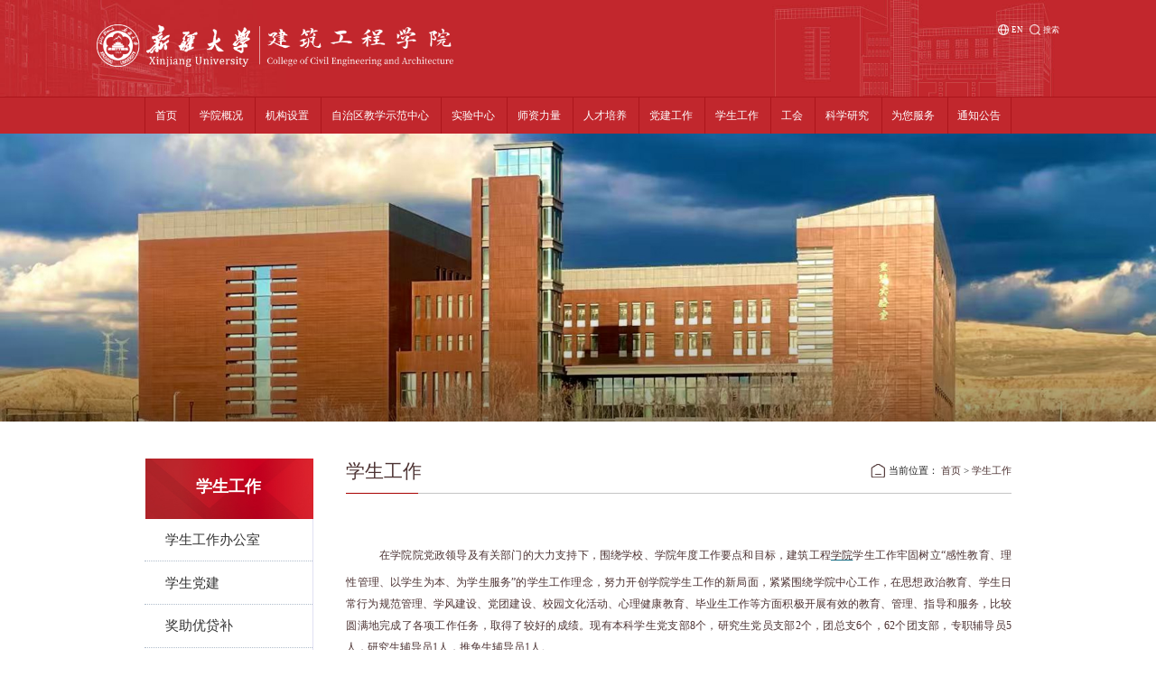

--- FILE ---
content_type: text/html
request_url: https://jzgcxy.xju.edu.cn/xsgz.htm
body_size: 6795
content:
<!DOCTYPE html>
<html lang="zh">

<head>
    <meta charset="UTF-8">
    <meta http-equiv="X-UA-Compatible" content="IE=edge,chrome=1">
    <meta name="format-detection" content="telephone=no,email=no,address=no">
    <meta name="viewport" content="width=device-width,initial-scale=1.0,maximum-scale=1.0,user-scalable=0">
    <title>学生工作-新疆大学建筑工程学院</title><META Name="keywords" Content="新疆大学建筑工程学院,学生工作" />

    
    <meta name="description" content="" />
    <meta name="author" content="ly" />
    <meta name="mobile-web-app-capable" content="yes">
    <!-- Add to homescreen for Safari on iOS -->
    <meta name="apple-mobile-web-app-capable" content="yes">
    <meta name="apple-mobile-web-app-status-bar-style" content="black">
    <meta name="apple-mobile-web-app-title" content="" />
    <meta name="msapplication-TileColor" content="">
    <!-- Set render engine for 360 browser -->
    <meta name="renderer" content="webkit">
    <!-- <link rel="stylesheet" href="style/aos.css"> -->

    <link rel="stylesheet" href="style/public.css">
    <link rel="stylesheet" href="style/ny.css">
    <!--[if lt IE 10]>
    <script type="text/javascript">
        var str = "你的浏览器版本太低了,请更新至IE10 及 IE10 以上版本:(";
        var str2 = "推荐使用:<a href='' target='_blank' style='color:blue;'>谷歌</a>,"
                + "<a href='' target='_blank' style='color:blue;'>火狐</a>,"
                + "其他双核极速模式";
        document.writeln("<pre style='text-align:center;color:#fff;background-color:#0cc; height:100%;border:0;position:fixed;top:0;left:0;width:100%;z-index:1234;font-size:28px !important;'>" +
                "<h2 style='padding-top:200px;margin:0;line-height:35px;font-size:28px;'><strong>" + str + "<br/></strong></h2><h2>" +
                str2 + "</h2><h2 style='margin:0;line-height:35px;font-size:28px;'><strong>如果你的使用的是双核浏览器,请切换到极速模式访问<br/></strong></h2></pre>");
        document.execCommand("Stop");
    </script>
[endif]-->
<!--Announced by Visual SiteBuilder 9-->
<link rel="stylesheet" type="text/css" href="_sitegray/_sitegray_d.css" />
<script language="javascript" src="_sitegray/_sitegray.js"></script>
<!-- CustomerNO:77656262657232307668475153515742000200014152 -->
<link rel="stylesheet" type="text/css" href="jjy.vsb.css" />
<script type="text/javascript" src="/system/resource/js/counter.js"></script>
<script type="text/javascript">_jsq_(1008,'/jjy.jsp',-1,2143787608)</script>
</head>

<body>

    <div class="header">
        <div class="head flex">
            <div class="logo">
<!-- 网站logo图片地址请在本组件"内容配置-网站logo"处填写 -->
<a href="index.htm" title="建工学院new"><img src="images/logo.png" alt=""></a></div>
            <div class="head-r">
                <div class="h_link">

                    <a href=""><img src="images/t_ic1.png" alt="">EN</a><a href="javascript:;" class="search_btn"><img src="images/t_ic2.png" alt="">搜索</a>

                </div>

            </div>
        </div>
        <nav id="nav"><ul class="wp flex">
<li>
    <a href="index.htm" title="首页">
        <h3>首页</h3>
    </a>
</li>
<li>
    <a href="xygk1/xyjj.htm" title="学院概况">
        <h3>学院概况</h3>
    </a>
    <div class="sub">
        <div class="scale">
            <div class="pic">
                <div class="a" style="background-image:url(images/nav-pic.jpg);"></div>
            </div>
        </div>
        <div class="box">
            <a href="xygk1/xyjj.htm" title="学院简介"><span>学院简介</span></a>
            <a href="xygk1/xrld.htm" title="现任领导"><span>现任领导</span></a>
            <a href="xygk1/sjzc.htm" title="书记致词"><span>书记致词</span></a>
            <a href="xygk1/yzzc.htm" title="院长致词"><span>院长致词</span></a>
            <a href="xygk1/lrld.htm" title="历任领导"><span>历任领导</span></a>
            <a href="xygk1/jdhjghdb.htm" title="教代会暨工会代表"><span>教代会暨工会代表</span></a>
            <a href="xygk1/yszl.htm" title="院史资料"><span>院史资料</span></a>
        </div>
    </div>
</li>
<li>
    <a href="jgsz1/glfwjg.htm" title="机构设置">
        <h3>机构设置</h3>
    </a>
    <div class="sub">
        <div class="scale">
            <div class="pic">
                <div class="a" style="background-image:url(images/nav-pic.jpg);"></div>
            </div>
        </div>
        <div class="box">
            <a href="jgsz1/zzjg.htm" title="组织机构"><span>组织机构</span></a>
            <a href="jgsz1/glfwjg.htm" title="管理服务机构"><span>管理服务机构</span></a>
            <a href="jgsz1/jxjg.htm" title="教学机构"><span>教学机构</span></a>
            <a href="jgsz1/xjtmgcjsyjzx.htm" title="新疆土木工程技术研究中心"><span>新疆土木工程技术研究中心</span></a>
            <a href="jgsz1/xjjzjgykzzdsy.htm" title="新疆建筑结构与抗震重点实验"><span>新疆建筑结构与抗震重点实验</span></a>
        </div>
    </div>
</li>
<li>
    <a href="zzqjxsfzx.htm" title="自治区教学示范中心">
        <h3>自治区教学示范中心</h3>
    </a>
    <div class="sub">
        <div class="scale">
            <div class="pic">
                <div class="a" style="background-image:url(images/nav-pic.jpg);"></div>
            </div>
        </div>
        <div class="box">
            <a href="zzqjxsfzx/jzxsyjxsfzx.htm" title="建筑学实验教学示范中心"><span>建筑学实验教学示范中心</span></a>
            <a href="zzqjxsfzx/tmgcsyjxsfzx.htm" title="土木工程实验教学示范中心"><span>土木工程实验教学示范中心</span></a>
        </div>
    </div>
</li>
<li>
    <a href="syzx.htm" title="实验中心">
        <h3>实验中心</h3>
    </a>
    <div class="sub">
        <div class="scale">
            <div class="pic">
                <div class="a" style="background-image:url(images/nav-pic.jpg);"></div>
            </div>
        </div>
        <div class="box">
            <a href="syzx/zxgk.htm" title="中心概况"><span>中心概况</span></a>
            <a href="syzx/zxsp.htm" title="中心视频"><span>中心视频</span></a>
            <a href="syzx/szdw.htm" title="师资队伍"><span>师资队伍</span></a>
            <a href="syzx/sysjs.htm" title="实验室介绍"><span>实验室介绍</span></a>
            <a href="syzx/yqsb.htm" title="仪器设备"><span>仪器设备</span></a>
            <a href="syzx/gzzd.htm" title="规章制度"><span>规章制度</span></a>
            <a href="syzx/jxcg.htm" title="教学成果"><span>教学成果</span></a>
            <a href="syzx/jxzy.htm" title="教学资源"><span>教学资源</span></a>
        </div>
    </div>
</li>
<li>
    <a href="szll.htm" title="师资力量">
        <h3>师资力量</h3>
    </a>
    <div class="sub">
        <div class="scale">
            <div class="pic">
                <div class="a" style="background-image:url(images/nav-pic.jpg);"></div>
            </div>
        </div>
        <div class="box">
            <a href="szll/szgk.htm" title="师资概况"><span>师资概况</span></a>
            <a href="szll/jxms.htm" title="教学名师"><span>教学名师</span></a>
            <a href="szll/jcrc.htm" title="杰出人才"><span>杰出人才</span></a>
            <a href="szll/rxrc.htm" title="柔性人才"><span>柔性人才</span></a>
            <a href="szll/bssds.htm" title="博士生导师"><span>博士生导师</span></a>
            <a href="szll/sssds.htm" title="硕士生导师"><span>硕士生导师</span></a>
        </div>
    </div>
</li>
<li>
    <a href="rcpy.htm" title="人才培养">
        <h3>人才培养</h3>
    </a>
    <div class="sub">
        <div class="scale">
            <div class="pic">
                <div class="a" style="background-image:url(images/nav-pic.jpg);"></div>
            </div>
        </div>
        <div class="box">
            <a href="rcpy/bkjy.htm" title="本科教育"><span>本科教育</span></a>
            <a href="rcpy/yjsjy.htm" title="研究生教育"><span>研究生教育</span></a>
            <a href="rcpy/zyjs.htm" title="专业建设"><span>专业建设</span></a>
            <a href="rcpy/kcjs.htm" title="课程建设"><span>课程建设</span></a>
            <a href="rcpy/jxcg.htm" title="教学成果"><span>教学成果</span></a>
            <a href="rcpy/tmgcgcjyrz.htm" title="土木工程工程教育认证"><span>土木工程工程教育认证</span></a>
        </div>
    </div>
</li>
<li>
    <a href="djgz.htm" title="党建工作">
        <h3>党建工作</h3>
    </a>
    <div class="sub">
        <div class="scale">
            <div class="pic">
                <div class="a" style="background-image:url(images/nav-pic.jpg);"></div>
            </div>
        </div>
        <div class="box">
            <a href="djgz/dwwy.htm" title="党委委员"><span>党委委员</span></a>
            <a href="djgz/zbjs.htm" title="支部建设"><span>支部建设</span></a>
            <a href="djgz/llxx.htm" title="理论学习"><span>理论学习</span></a>
        </div>
    </div>
</li>
<li class="on">
    <a href="xsgz.htm" title="学生工作">
        <h3>学生工作</h3>
    </a>
    <div class="sub">
        <div class="scale">
            <div class="pic">
                <div class="a" style="background-image:url(images/nav-pic.jpg);"></div>
            </div>
        </div>
        <div class="box">
            <a href="xsgz/xsgzbgs.htm" title="学生工作办公室"><span>学生工作办公室</span></a>
            <a href="xsgz/xsdj.htm" title="学生党建"><span>学生党建</span></a>
            <a href="xsgz/jzydb.htm" title="奖助优贷补"><span>奖助优贷补</span></a>
            <a href="xsgz/zs_jy_cy.htm" title="招生、就业、创业"><span>招生、就业、创业</span></a>
            <a href="xsgz/xshj.htm" title="学生获奖"><span>学生获奖</span></a>
            <a href="xsgz/xszz.htm" title="学生组织"><span>学生组织</span></a>
            <a href="xsgz/xshd.htm" title="学生活动"><span>学生活动</span></a>
            <a href="xsgz/xljk.htm" title="心理健康"><span>心理健康</span></a>
        </div>
    </div>
</li>
<li>
    <a href="gh.htm" title="工会">
        <h3>工会</h3>
    </a>
    <div class="sub">
        <div class="scale">
            <div class="pic">
                <div class="a" style="background-image:url(images/nav-pic.jpg);"></div>
            </div>
        </div>
        <div class="box">
            <a href="gh/ghjs.htm" title="工会介绍"><span>工会介绍</span></a>
            <a href="gh/gzzd.htm" title="规章制度"><span>规章制度</span></a>
            <a href="gh/xxhd.htm" title="学习活动"><span>学习活动</span></a>
        </div>
    </div>
</li>
<li>
    <a href="kxyj.htm" title="科学研究">
        <h3>科学研究</h3>
    </a>
    <div class="sub">
        <div class="scale">
            <div class="pic">
                <div class="a" style="background-image:url(images/nav-pic.jpg);"></div>
            </div>
        </div>
        <div class="box">
            <a href="kxyj/xkjs.htm" title="学科建设"><span>学科建设</span></a>
            <a href="kxyj/yjfx.htm" title="研究方向"><span>研究方向</span></a>
            <a href="kxyj/kypt.htm" title="科研平台"><span>科研平台</span></a>
        </div>
    </div>
</li>
<li>
    <a href="wnfw.htm" title="为您服务">
        <h3>为您服务</h3>
    </a>
    <div class="sub">
        <div class="scale">
            <div class="pic">
                <div class="a" style="background-image:url(images/nav-pic.jpg);"></div>
            </div>
        </div>
        <div class="box">
            <a href="wnfw/cybgxz.htm" title="常用表格下载"><span>常用表格下载</span></a>
            <a href="wnfw/bslccx.htm" title="办事流程查询"><span>办事流程查询</span></a>
            <a href="wnfw/lxwm.htm" title="联系我们"><span>联系我们</span></a>
        </div>
    </div>
</li>
<li>
    <a href="index/tzgg.htm" title="通知公告">
        <h3>通知公告</h3>
    </a>
</li>
</ul></nav>
    </div>

    <div class="search-dialog-box">
        <div class="search-bg"></div>
        <div class="search-dialog">
            <div class="search-inner">
                <div class="wrap-inner">
                    <div class="search f-cb">
                        <div class="search-input f-cb clearfix"><script type="text/javascript">
    function _nl_ys_check(){
        
        var keyword = document.getElementById('showkeycode1168065').value;
        if(keyword==null||keyword==""){
            alert("请输入你要检索的内容！");
            return false;
        }
        if(window.toFF==1)
        {
            document.getElementById("lucenenewssearchkey1168065").value = Simplized(keyword );
        }else
        {
            document.getElementById("lucenenewssearchkey1168065").value = keyword;            
        }
        var  base64 = new Base64();
        document.getElementById("lucenenewssearchkey1168065").value = base64.encode(document.getElementById("lucenenewssearchkey1168065").value);
        new VsbFormFunc().disableAutoEnable(document.getElementById("showkeycode1168065"));
        return true;
    } 
</script>
<form action="ssjgy.jsp?wbtreeid=1008" method="post" id="au2a" name="au2a" onsubmit="return _nl_ys_check()" style="display: inline">
 <input type="hidden" id="lucenenewssearchkey1168065" name="lucenenewssearchkey" value=""><input type="hidden" id="_lucenesearchtype1168065" name="_lucenesearchtype" value="1"><input type="hidden" id="searchScope1168065" name="searchScope" value="0">
<div class="search-input f-cb clearfix">
	<input name="showkeycode" id="showkeycode1168065" type="text" placeholder="请输入搜索关键字" autocomplete="off" class="qwss">
	<input name="submit_button" type="submit" value="" class="tj" align="absmiddle" style="cursor: hand">
	<a href="javascript:;" class="clear-btn"></a>
</div>
</form><script language="javascript" src="/system/resource/js/base64.js"></script><script language="javascript" src="/system/resource/js/formfunc.js"></script>
</div>
                    </div>
                </div>
            </div>
        </div>
        <a href="javascript:;" class="pub-close">
            <span class="bg"></span>

            <i></i>
        </a>
    </div>
    <!--wap header-->
    <section class="m_header_box">
        <header id="m_header">
            <div id="logo">
<!-- 网站logo图片地址请在本组件"内容配置-网站logo"处填写 -->
<a href="index.htm" title="建工学院new"><img src="images/logo.png" alt=""></a></div>
            <div id="nav_btn_box">
                <aside id="nav_btn">
                    <div class="point" name="1" id="mbtn"> <span class="navbtn"></span> </div>
                </aside>
            </div>
        </header>
    </section>

    <nav id="m_nav">
        <div class="wap_search"><script type="text/javascript">
    function _nl_ys_check_sj(){
        
        var keyword = document.getElementById('showkeycode1168092').value;
        if(keyword==null||keyword==""){
            alert("请输入你要检索的内容！");
            return false;
        }
        if(window.toFF==1)
        {
            document.getElementById("lucenenewssearchkey1168092").value = Simplized(keyword );
        }else
        {
            document.getElementById("lucenenewssearchkey1168092").value = keyword;            
        }
        var  base64 = new Base64();
        document.getElementById("lucenenewssearchkey1168092").value = base64.encode(document.getElementById("lucenenewssearchkey1168092").value);
        new VsbFormFunc().disableAutoEnable(document.getElementById("showkeycode1168092"));
        return true;
    } 
</script>
<form action="ssjgy.jsp?wbtreeid=1008" method="post" id="au4a" name="au4a" onsubmit="return _nl_ys_check_sj()" style="display: inline">
 <input type="hidden" id="lucenenewssearchkey1168092" name="lucenenewssearchkey" value=""><input type="hidden" id="_lucenesearchtype1168092" name="_lucenesearchtype" value="1"><input type="hidden" id="searchScope1168092" name="searchScope" value="0">
 <div class="header-search">
    <input name="showkeycode" id="showkeycode1168092" type="text" class="input" placeholder="请输入搜索关键词" name="keyword" autocomplete="off">
    <button type="submit" class="btn_blue" value="" align="absmiddle" style="cursor: hand"></button>
 </div>
</form>
</div>

        <ul class="list_box_nav_mobile"><li>
    <div class="con">
        <a class="a" href="index.htm" title="首页">首页</a><i></i>
    </div>
    <div class="list">
        <a href="index/xydt.htm" title="学院动态">学院动态</a>
        <a href="index/tzgg.htm" title="通知公告">通知公告</a>
        <a href="index/sshd.htm" title="师生活动">师生活动</a>
        <a href="index/xshd.htm" title="学术活动">学术活动</a>
    </div>
</li>
<li>
    <div class="con">
        <a class="a" href="xygk1/xyjj.htm" title="学院概况">学院概况</a><i></i>
    </div>
    <div class="list">
        <a href="xygk1/xyjj.htm" title="学院简介">学院简介</a>
        <a href="xygk1/xrld.htm" title="现任领导">现任领导</a>
        <a href="xygk1/sjzc.htm" title="书记致词">书记致词</a>
        <a href="xygk1/yzzc.htm" title="院长致词">院长致词</a>
        <a href="xygk1/lrld.htm" title="历任领导">历任领导</a>
        <a href="xygk1/jdhjghdb.htm" title="教代会暨工会代表">教代会暨工会代表</a>
        <a href="xygk1/yszl.htm" title="院史资料">院史资料</a>
    </div>
</li>
<li>
    <div class="con">
        <a class="a" href="jgsz1/glfwjg.htm" title="机构设置">机构设置</a><i></i>
    </div>
    <div class="list">
        <a href="jgsz1/zzjg.htm" title="组织机构">组织机构</a>
        <a href="jgsz1/glfwjg.htm" title="管理服务机构">管理服务机构</a>
        <a href="jgsz1/jxjg.htm" title="教学机构">教学机构</a>
        <a href="jgsz1/xjtmgcjsyjzx.htm" title="新疆土木工程技术研究中心">新疆土木工程技术研究中心</a>
        <a href="jgsz1/xjjzjgykzzdsy.htm" title="新疆建筑结构与抗震重点实验">新疆建筑结构与抗震重点实验</a>
    </div>
</li>
<li>
    <div class="con">
        <a class="a" href="zzqjxsfzx.htm" title="自治区教学示范中心">自治区教学示范中心</a><i></i>
    </div>
    <div class="list">
        <a href="zzqjxsfzx/jzxsyjxsfzx.htm" title="建筑学实验教学示范中心">建筑学实验教学示范中心</a>
        <a href="zzqjxsfzx/tmgcsyjxsfzx.htm" title="土木工程实验教学示范中心">土木工程实验教学示范中心</a>
    </div>
</li>
<li>
    <div class="con">
        <a class="a" href="syzx.htm" title="实验中心">实验中心</a><i></i>
    </div>
    <div class="list">
        <a href="syzx/zxgk.htm" title="中心概况">中心概况</a>
        <a href="syzx/zxsp.htm" title="中心视频">中心视频</a>
        <a href="syzx/szdw.htm" title="师资队伍">师资队伍</a>
        <a href="syzx/sysjs.htm" title="实验室介绍">实验室介绍</a>
        <a href="syzx/yqsb.htm" title="仪器设备">仪器设备</a>
        <a href="syzx/gzzd.htm" title="规章制度">规章制度</a>
        <a href="syzx/jxcg.htm" title="教学成果">教学成果</a>
        <a href="syzx/jxzy.htm" title="教学资源">教学资源</a>
    </div>
</li>
<li>
    <div class="con">
        <a class="a" href="szll.htm" title="师资力量">师资力量</a><i></i>
    </div>
    <div class="list">
        <a href="szll/szgk.htm" title="师资概况">师资概况</a>
        <a href="szll/jxms.htm" title="教学名师">教学名师</a>
        <a href="szll/jcrc.htm" title="杰出人才">杰出人才</a>
        <a href="szll/rxrc.htm" title="柔性人才">柔性人才</a>
        <a href="szll/bssds.htm" title="博士生导师">博士生导师</a>
        <a href="szll/sssds.htm" title="硕士生导师">硕士生导师</a>
    </div>
</li>
<li>
    <div class="con">
        <a class="a" href="rcpy.htm" title="人才培养">人才培养</a><i></i>
    </div>
    <div class="list">
        <a href="rcpy/bkjy.htm" title="本科教育">本科教育</a>
        <a href="rcpy/yjsjy.htm" title="研究生教育">研究生教育</a>
        <a href="rcpy/zyjs.htm" title="专业建设">专业建设</a>
        <a href="rcpy/kcjs.htm" title="课程建设">课程建设</a>
        <a href="rcpy/jxcg.htm" title="教学成果">教学成果</a>
        <a href="rcpy/tmgcgcjyrz.htm" title="土木工程工程教育认证">土木工程工程教育认证</a>
    </div>
</li>
<li>
    <div class="con">
        <a class="a" href="djgz.htm" title="党建工作">党建工作</a><i></i>
    </div>
    <div class="list">
        <a href="djgz/dwwy.htm" title="党委委员">党委委员</a>
        <a href="djgz/zbjs.htm" title="支部建设">支部建设</a>
        <a href="djgz/llxx.htm" title="理论学习">理论学习</a>
    </div>
</li>
<li class="on">
    <div class="con">
        <a class="a" href="xsgz.htm" title="学生工作">学生工作</a><i></i>
    </div>
    <div class="list">
        <a href="xsgz/xsgzbgs.htm" title="学生工作办公室">学生工作办公室</a>
        <a href="xsgz/xsdj.htm" title="学生党建">学生党建</a>
        <a href="xsgz/jzydb.htm" title="奖助优贷补">奖助优贷补</a>
        <a href="xsgz/zs_jy_cy.htm" title="招生、就业、创业">招生、就业、创业</a>
        <a href="xsgz/xshj.htm" title="学生获奖">学生获奖</a>
        <a href="xsgz/xszz.htm" title="学生组织">学生组织</a>
        <a href="xsgz/xshd.htm" title="学生活动">学生活动</a>
        <a href="xsgz/xljk.htm" title="心理健康">心理健康</a>
    </div>
</li>
<li>
    <div class="con">
        <a class="a" href="gh.htm" title="工会">工会</a><i></i>
    </div>
    <div class="list">
        <a href="gh/ghjs.htm" title="工会介绍">工会介绍</a>
        <a href="gh/gzzd.htm" title="规章制度">规章制度</a>
        <a href="gh/xxhd.htm" title="学习活动">学习活动</a>
    </div>
</li>
<li>
    <div class="con">
        <a class="a" href="kxyj.htm" title="科学研究">科学研究</a><i></i>
    </div>
    <div class="list">
        <a href="kxyj/xkjs.htm" title="学科建设">学科建设</a>
        <a href="kxyj/yjfx.htm" title="研究方向">研究方向</a>
        <a href="kxyj/kypt.htm" title="科研平台">科研平台</a>
    </div>
</li>
<li>
    <div class="con">
        <a class="a" href="wnfw.htm" title="为您服务">为您服务</a><i></i>
    </div>
    <div class="list">
        <a href="wnfw/cybgxz.htm" title="常用表格下载">常用表格下载</a>
        <a href="wnfw/bslccx.htm" title="办事流程查询">办事流程查询</a>
        <a href="wnfw/lxwm.htm" title="联系我们">联系我们</a>
    </div>
</li>
<li>
    <div class="con">
        <a class="a" href="index/tzgg.htm" title="通知公告">通知公告</a>
    </div>
</li>
</ul>
        <div class="list_box0 flex">
            <div class="li">
                <a href="">EN</a>
            </div>



        </div>
    </nav>

    <div class="banner"><a href="javascript:;"><img src="images/ny_ban.jpg" alt="" /></a></div>

    <!--============================头部 结束=============================-->
    <div class="nymain">
        <div class="wp  flex">
            <div class="nyleft ">
                <h3>



学生工作</h3>

                <ul><li class="  ">
<a href="xsgz/xsgzbgs.htm" title="学生工作办公室">学生工作办公室</a>

</li>
<li class="  ">
<a href="xsgz/xsdj.htm" title="学生党建">学生党建</a>

</li>
<li class="  ">
<a href="xsgz/jzydb.htm" title="奖助优贷补">奖助优贷补</a>

</li>
<li class="  ">
<a href="xsgz/zs_jy_cy.htm" title="招生、就业、创业">招生、就业、创业</a>

</li>
<li class="  ">
<a href="xsgz/xshj.htm" title="学生获奖">学生获奖</a>

</li>
<li class="  ">
<a href="xsgz/xszz.htm" title="学生组织">学生组织</a>

</li>
<li class="  ">
<a href="xsgz/xshd.htm" title="学生活动">学生活动</a>

</li>
<li class="  ">
<a href="xsgz/xljk.htm" title="心理健康">心理健康</a>

</li>
</ul>
            </div>

            <div class="nyright">

                <div class="nyrtit"><span>



学生工作</span>
                    <div class="posi">当前位置：
                <a href="index.htm">首页</a>
            &gt;
            <a href="xsgz.htm">学生工作</a>
</div>
                </div>
                <div class="nyarc">


<script language="javascript" src="/system/resource/js/dynclicks.js"></script>
<script language="javascript" src="/system/resource/js/ajax.js"></script><script language="javascript">_getBatchClickTimes('null',2143787608,'wbnews','u11')</script>
<script>function seeContenta11(contentid,size,displayid){	document.getElementById(contentid).innerHTML = '[';	for(var i=0;i<=size;i++){		var allcontentid = contentid+(i+1);		if(allcontentid==displayid){			document.getElementById(contentid).innerHTML += " <span id='"+allcontentid+"' name='"+allcontentid+"'  >"+(i+1)+"</span> ";			document.getElementById(displayid).style.display = 'block';		}else{			document.getElementById(contentid).innerHTML += " <span style='cursor:pointer' id='"+allcontentid+"' name='"+allcontentid+"' onclick=seeContenta11('"+contentid+"','"+size+"','"+allcontentid+"')  >"+(i+1)+"</span> ";			document.getElementById(allcontentid).style.display = 'none';		}	}	document.getElementById(contentid).innerHTML += ']';}</script>
<script language="javascript" src="/system/resource/js/news/mp4video.js"></script>
<script>_addDynClicks('wbnews',2143787608,2329)</script>

<div class="arc-con">
    <div id="vsb_content_2329_u111"><div id="vsb_content"><p style="line-height: 2em;"><span style="font-size: 21px;">&nbsp;&nbsp;&nbsp; 在学院院党政领导及有关部门的大力支持下，围绕学校、学院年度工作要点和目标，建筑工程</span><a href="http://cpro.baidu.com/cpro/ui/uijs.php?rs=1&u=http://www.kxren.com/arts/40273/&p=baidu&c=news&n=10&t=tpclicked3_hc&q=71064084_cpr&k=??&k0=??&k1=?&k2=??&k3=??&k4=У&k5=?&sid=388078fcd4583802&ch=0&tu=u1776756&jk=f07e55b4159e062e&cf=29&fv=15&stid=9&urlid=0&luki=1&seller_id=1&di=128" style="font-size: 21px; text-decoration: underline;"><span style="font-size: 21px;">学院</span></a><span style="font-size: 21px;">学生工作牢固树立“感性教育、理性管理、以学生为本、为学生服务”的学生工作理念，努力开创学院学生工作的新局面，紧紧围绕学院中心工作，在思想政治教育、学生日常行为规范管理、学风建设、党团建设、校园文化活动、心理健康教育、毕业生工作等方面积极开展有效的教育、管理、指导和服务，比较圆满地完成了各项工作任务，取得了较好的成绩。现有本科学生党支部8个，研究生党员支部2个，团总支6个，62个团支部，专职辅导员5人，研究生辅导员1人，推免生辅导员1人。</span></p> 
<table> 
 <tbody> 
  <tr class="firstRow"> 
   <td height="25" align="right"></td> 
  </tr> 
 </tbody> 
</table></div></div>
    <span id="vsb_content_2329_u11" name="vsb_content_2329_u11"></span><br /><br />
    
</div>    
</div>
            </div>
        </div>
    </div>

    <div class="footer">

        <div class="f_link" data-aos="fade-up">
            <div class="wp"><script language="javascript" src="/system/resource/js/openlink.js"></script><span>友情链接</span>
<ul>
    <LI><a href="https://www.xju.edu.cn/" title="" onclick="_addDynClicks(&#34;wburl&#34;, 2143787608, 110884)">新大网</a></li>
    <LI><a href="http://jwc.xju.edu.cn/" title="" onclick="_addDynClicks(&#34;wburl&#34;, 2143787608, 110885)">教务处</a></li>
    <LI><a href="http://gs.xju.edu.cn/" title="" onclick="_addDynClicks(&#34;wburl&#34;, 2143787608, 110886)">研究生院</a></li>
    <LI><a href="http://xdxg.xju.edu.cn/Website" title="" onclick="_addDynClicks(&#34;wburl&#34;, 2143787608, 110887)">学工部</a></li>
    <LI><a href="http://sz.xju.edu.cn/index.htm" title="" onclick="_addDynClicks(&#34;wburl&#34;, 2143787608, 110888)">红湖网</a></li>
    <LI><a href="https://www.tongji.edu.cn/" title="" onclick="_addDynClicks(&#34;wburl&#34;, 2143787608, 110889)">同济大学</a></li>
</ul></div>
        </div>
        <div class="wp ">
            <div class="ft-top flex">

                <div class="ft-l">
<h2>联系我们</h2> 
<p>地址：新疆乌鲁木齐市水磨沟区华瑞街777号新疆大学博达校区北区建筑工程学院</p> 
<p>邮编：830047</p></div>

                <div class="ft-r">    <img src="images/ewm.png" alt="">
<p>扫码关注学院公众号<br />“1977建工与你”</p>
</div>
            </div>
            <div class="fd"><!-- 版权内容请在本组件"内容配置-版权"处填写 -->
<p>
    版权所有@ Xinjiang University<a href="https://beian.miit.gov.cn/#/Integrated/index"> 新ICP备号05003919 </a>
</p></div>

        </div>
    </div>
    <div class="totop"><img src="images/go_top.jpg" alt=""></div>


    <script src="js/jquery.js"></script>
    <!-- <script src="js/aos.js"></script> -->
    <script src="js/public.js"></script>

    <!-- 
    <script>
        $(function () {
            AOS.init({
                duration: 1000,
                offset: 100,
                disable: "mobile",
            });
        });


    </script> -->




</body>


</html>


--- FILE ---
content_type: text/css
request_url: https://jzgcxy.xju.edu.cn/style/public.css
body_size: 5590
content:
@charset "utf-8";

* {
    padding: 0;
    margin: 0;
    -webkit-box-sizing: border-box;
    -moz-box-sizing: border-box;
    box-sizing: border-box;
    font-weight: normal;
    outline: none;

}



html,
body {
    color: #222;
    font-family: "微软雅黑";
    margin-left: auto !important;
    margin-right: auto !important;
    text-align: left;
}

html {
    font-size: 100px;
    font-size: 5.2083333333333vw;
}

html.on {
    overflow-y: hidden;
}

body {
    font-size: 0.16rem;

}

.m-bg {
    position: absolute;
    left: 0;
    top: 0;
    width: 100%;
    height: 100%;
    background-repeat: no-repeat;
    background-position: center center;
    -webkit-background-size: cover;
    background-size: cover;
    -webkit-transition: all .5s;
    -o-transition: all .5s;
    transition: all .5s;
    -webkit-transform: translate3d(0, 0, 0);
    transform: translate3d(0, 0, 0);
}

.index::-webkit-scrollbar,
html::-webkit-scrollbar {
    width: 4px;
    height: 8px;
    background-color: #f5f5f5;
}

.index::-webkit-scrollbar-track,
html::-webkit-scrollbar-track {
    border-radius: 10px;
    background-color: #e2e2e2;
}

.index::-webkit-scrollbar-thumb,
html::-webkit-scrollbar-thumb {
    border-radius: 10px;
    background-color: #333;
}


@media screen and (max-width: 1024px) {
    html {
        font-size: 85px !important;
    }
}



li {
    list-style: none;
}

a {
    text-decoration: none;
    color: #333;
}

img,
input {
    border: 0;
    outline: none;
}

body .clear {
    clear: both;
    height: 0 !important;
    width: 0 !important;
    border: none !important;
    margin: 0 !important;
    padding: 0 !important;
    float: none !important;
}

.clearfix:after {
    content: "";
    clear: both;
    display: block;
    overflow: hidden;
    font-size: 0;
    height: 0;
}

.clearfix {
    zoom: 1;
}

.fl {
    float: left;
}

.fr {
    float: right;
}

.flex {
    display: flex;
    flex-wrap: wrap;
    justify-content: space-between;
    align-items: center;
}

.l1 {
    white-space: nowrap;
    text-overflow: ellipsis;
    overflow: hidden;
}

.l2 {
    display: -webkit-box;
    -webkit-line-clamp: 2;
    text-overflow: ellipsis;
    overflow: hidden;
    -webkit-box-orient: vertical;
}

.l3 {
    display: -webkit-box;
    -webkit-line-clamp: 3;
    text-overflow: ellipsis;
    overflow: hidden;
    -webkit-box-orient: vertical;
}



.wp {
    width: 14.4rem;
    max-width: 94%;
    margin: 0 auto;
}

.pic {
    padding-top: 75%;
    position: relative;
    overflow: hidden;
}

.pic img {
    position: absolute;
    left: 0;
    top: 0;
    width: 100%;
    height: 100%;

    transition: all 1s;
}

a:hover .pic img {
    transform: scale(1.1);
}

.pic::before {
    position: absolute;
    top: 0;
    left: -90%;
    z-index: 2;
    display: block;
    content: "";
    width: 50%;
    height: 100%;
    opacity: 0.25;
    pointer-events: none;
    background: -webkit-linear-gradient(left,
            rgba(255, 255, 255, 0) 0,
            rgba(255, 255, 255, 53) 50%,
            rgba(255, 255, 255, 0) 70%);
    background: linear-gradient(to right,
            rgba(255, 255, 255, 0) 30%,
            rgba(255, 255, 255, 53) 50%,
            rgba(255, 255, 255, 0) 70%);
    -webkit-transform: skewX(-25deg);
    -ms-transform: skewX(-25deg);
    transform: skewX(-25deg);
    z-index: 3;
}

a:hover .pic:before {
    -webkit-animation: shine 1s;
    animation: shine 1s;
}

@-webkit-keyframes shine {
    100% {
        left: 125%;
    }
}

@keyframes shine {
    100% {
        left: 125%;
    }
}

.pic div.a {
    position: absolute;
    left: 50%;
    top: 50%;
    transform: translateX(-50%) translateY(-50%);
    width: 100%;
    height: 100%;
    transition: all 0.8s;
    background-repeat: no-repeat;
    background-position: center center;
    background-size: cover;
}

a:hover .pic div.a {
    width: 110%;
    height: 110%;
}

@keyframes icon-yh {
    0% {
        transform: rotateZ(0);
    }

    10% {
        transform: rotateZ(10deg);
    }

    20% {
        transform: rotateZ(0);
    }

    30% {
        transform: rotateZ(-10deg);
    }

    40% {
        transform: rotateZ(0);
    }

    50% {
        transform: rotateZ(10deg);
    }

    60% {
        transform: rotateZ(0);
    }

    70% {
        transform: rotateZ(-10deg);
    }

    80% {
        transform: rotateZ(0);
    }

    90% {
        transform: rotateZ(10deg);
    }

    100% {
        transform: rotateZ(0);
    }
}

@keyframes jello {

    from,
    11.1%,
    to {
        -webkit-transform: none;
        -moz-transform: none;
        transform: none;
    }

    22.2% {
        -webkit-transform: skewX(-12.5deg) skewY(-12.5deg);
        -moz-transform: skewX(-12.5deg) skewY(-12.5deg);
        transform: skewX(-12.5deg) skewY(-12.5deg);
    }

    33.3% {
        -webkit-transform: skewX(6.25deg) skewY(6.25deg);
        -moz-transform: skewX(6.25deg) skewY(6.25deg);
        transform: skewX(6.25deg) skewY(6.25deg);
    }

    44.4% {
        -webkit-transform: skewX(-3.125deg) skewY(-3.125deg);
        -moz-transform: skewX(-3.125deg) skewY(-3.125deg);
        transform: skewX(-3.125deg) skewY(-3.125deg);
    }

    55.5% {
        -webkit-transform: skewX(1.5625deg) skewY(1.5625deg);
        -moz-transform: skewX(1.5625deg) skewY(1.5625deg);
        transform: skewX(1.5625deg) skewY(1.5625deg);
    }

    66.6% {
        -webkit-transform: skewX(-0.78125deg) skewY(-0.78125deg);
        -moz-transform: skewX(-0.78125deg) skewY(-0.78125deg);
        transform: skewX(-0.78125deg) skewY(-0.78125deg);
    }

    77.7% {
        -webkit-transform: skewX(0.390625deg) skewY(0.390625deg);
        -moz-transform: skewX(0.390625deg) skewY(0.390625deg);
        transform: skewX(0.390625deg) skewY(0.390625deg);
    }

    88.8% {
        -webkit-transform: skewX(-0.1953125deg) skewY(-0.1953125deg);
        -moz-transform: skewX(-0.1953125deg) skewY(-0.1953125deg);
        transform: skewX(-0.1953125deg) skewY(-0.1953125deg);
    }
}

@keyframes play {
    0% {
        -webkit-transform: rotate(0deg)
    }

    100% {
        -webkit-transform: rotate(360deg)
    }
}

@keyframes play2 {
    0% {
        -webkit-transform: rotate(0deg)
    }

    100% {
        -webkit-transform: rotate(-360deg)
    }
}

@keyframes up {
    0% {
        -webkit-transform: translatey(0);
    }

    50% {
        -webkit-transform: translatey(10px);

    }

    100% {
        -webkit-transform: translatey(0);
    }
}

em {
    font-style: normal;
    position: relative;
    background-image: linear-gradient(#cb0223, #cb0223);
    background-position: 0 100%;
    background-size: 0 1px;
    background-repeat: no-repeat;
    transition: background-size 0.5s;
}

a:hover em {
    color: #cb0223;
    font-weight: bold;
    background-size: 100% 1px;
}

.wap {
    display: none !important;
}



input::-webkit-input-placeholder {
    color: #999;
}

input::-moz-input-placeholder {
    color: #999;
}

input::-ms-input-placeholder {
    color: #999;
}

/*头部*/

.header {
    position: fixed;
    left: 0;
    right: 0;
    top: 0;
    width: 100%;
    z-index: 99999;
    background: url(../images/headbg.jpg) no-repeat center top/cover;
    transition: all 0.6s ease-out 0s;
}

.header.show {
    transform: translateY(-100%);
    opacity: 0;
}



.head {
    height: 1.6rem;
    position: relative;
    z-index: 999;
    width: 16rem;
    align-items: flex-start;
    margin: 0 auto;
    padding-top: .4rem;
    transition: all 0.5s;
}

.logo a {
    display: block;
    font-size: 0;

}

.logo img {
    display: block;
    width: 5.93rem;
}

.h_link {
    display: flex;
    align-items: center;
}

.h_link a {
    margin-left: .1rem;
    display: flex;
    align-items: center;
    font-size: .14rem;
    color: #fff;
}

.h_link a img {
    margin-right: .05rem;
    max-height: .18rem;
}

#nav {
    border-top: 1px solid #ac151b;
    background: #c1272d;
}

#nav ul {
    position: relative;
    /* justify-content: flex-start; */
}

#nav ul li {
    height: 100%;
    position: relative;
    /* width: 7%; */
    border-left: 1px solid #ac151b;
}

#nav ul li:last-child {
    border-right: 1px solid #ac151b;
    /* width: 13%; */
}

#nav ul li a {
    display: block;
    position: relative;
    text-align: center;
    color: #fff;
}



#nav ul li h3 {
    position: relative;
    line-height: .6rem;
    transition: all .6s;
    padding: 0 .16rem;
}

#nav ul li:hover h3 {
    background: #ac181d;
    font-weight: bold;
}


#nav ul li .sub {
    display: flex;
    /* align-items: center; */
    position: absolute;
    top: 100%;
    padding: .25rem;
    background: rgba(255, 255, 255, 1);
    height: 100%;
    align-items: flex-start;
    width: 10rem;
    height: auto;
    left: 0;
    z-index: 10000;
    transform: translateX(0) scaleY(0);
    visibility: hidden;
    opacity: 0;
    transition: all 0.5s ease 0s;
    transform-origin: center top;
    box-shadow: 0px 4px 15.36px 0.64px rgba(6, 102, 102, 0.1);
}

#nav ul li .sub .scale {
    width: 2.45rem;
}

#nav ul li .sub .scale .pic {
    padding-top: 57%
}

#nav ul li .sub .box {}

#nav ul li:last-child .sub {
    left: auto;
    right: 0;
    transform: translateX(0) scaleY(0);
}

#nav ul li:last-child:hover .sub {
    transform: translateX(0) scaleY(1);

}




#nav ul li .sub .box {
    flex: 1;
    min-width: 0;
    padding: 0.14rem 0;
    display: flex;
    flex-wrap: wrap;
    text-align: center;
    width: 100%;
    padding-left: .25rem;
    padding-right: .5rem;
}

#nav ul li .sub a {
    display: block;
    padding: .1rem 0;
    line-height: 0.28rem;
    transition: all 0.6s ease 0s;
    font-size: 0.16rem;
    color: #333;
    text-align: center;
    display: block;
    width: 33.33%;
    text-align: left;
}

#nav ul li .sub a span {
    position: relative;
    padding-left: .15rem;
}

#nav ul li .sub a span::before {
    content: "";
    position: absolute;
    left: 0;
    bottom: -.03rem;
    width: 0;
    height: 1px;
    background: #a81b00;
    transition: all .6s;
}

#nav ul li .sub a:hover span::before {
    width: 100%;
}

#nav ul li .sub a span::after {
    content: '>';
    position: absolute;
    left: 0;
    top: 0.02rem;
    width: .15rem;
    height: .15rem;
    line-height: .15rem;
    font-size: 0.16rem;
    color: #333;
}

#nav ul li .sub a:hover span::after {
    color: #a81b00;
}

#nav ul li .sub a:hover span {
    font-weight: bold;
    color: #a81b00;
}

#nav ul li:hover .sub {
    visibility: visible;
    transform: translateX(0%) scaleY(1);
    opacity: 1;
    z-index: 6;
}

#nav ul li.on h3,
#nav ul li:hover h3 {
    font-size: .18rem;
    color: #fff;

}

/* pc搜索 */
/* pc搜索 */
.search_btn {
    cursor: pointer;
}

.search_btn svg {
    fill: rgb(255, 255, 255);
    width: 16px;
    height: 16px;
}

.search-dialog-box {
    position: fixed;
    left: 0px;
    top: 0px;
    width: 100%;
    height: 100vh;
    z-index: 1000000;
    opacity: 0;
    visibility: hidden;
    transition: all 0.6s ease 0s;
}

.search-dialog-box::before {
    content: "";
    position: absolute;
    top: 0px;
    height: 0px;
    background: #A21111;
    transition: all 0.6s ease 0s;
    left: 0px;
    right: 0px;
    z-index: 1;
    opacity: 0.9;
}

.search-dialog-box.on::before {
    height: 100%;
    display: none;
}

.search-dialog-box .bubbles-bg {
    opacity: 0;
    visibility: hidden;
    display: none;
}

.search-dialog-box .search-bg {
    position: absolute;
    left: 0px;
    top: 0px;
    width: 100%;
    height: 0px;
    margin: 0px;
    background: 0% 0% / cover no-repeat rgba(0, 0, 0, 0.7);
    transform-origin: center center;
    transition: height 0.8s cubic-bezier(0.77, 0, 0.175, 1) 0s;
}

.search-dialog-box .wrap-inner {
    transform: translateY(100%);
    transition: all 0.6s ease 0s;
}

.search-dialog {
    position: absolute;
    left: 0px;
    top: 50%;
    transform: translateY(-50%);
    width: 100%;
    z-index: 2;
}

.search-dialog .search-tit {
    font-size: 0.44rem;
    line-height: 0.56rem;
    color: rgb(255, 255, 255);
    text-align: center;
    overflow: hidden;
    display: none;
}

.search-dialog .search-inner {
    overflow: hidden;
    margin-top: 0px;
}

.search-dialog .search-input {
    width: 8rem;
    margin: 0px auto;
    background-color: rgba(255, 255, 255, 0.1);
    box-sizing: border-box;
    transition: all 0.3s ease 0s;
    max-width: 100%;
}

.search-dialog .search-input input[type="text"] {
    float: left;
    height: 0.7rem;
    width: calc(100% - 1rem);
    background-color: rgb(255, 255, 255);
    font-size: 0.2rem;
    line-height: 0.08rem;
    color: #666;
    transition: all 0.3s ease 0s;
    padding: 0px 0.2rem;
}

.search-dialog .search-input input[type="submit"],
.search-dialog .search-input .clear-btn {
    float: right;
    height: 0.7rem;
    width: 1rem;
}

.search-dialog .search-input input[type="submit"] {
    background-color: #A21111;
    background-repeat: no-repeat;
    background-position: center center;
    background-size: 0.4rem;
    background-image: url("../images/search-btn.png");
    font-size: .2rem;
    color: #fff;
}

.search-dialog .search-input .clear-btn {
    background-color: rgba(0, 0, 0, 0.2);
    background-repeat: no-repeat;
    background-position: center center;
    background-image: url("../images/close-btn.png");
    background-size: 0.56rem;
    border-radius: 100%;
    margin-right: 0.16rem;
    display: none;
}

.search-dialog .search-input.on {
    background-color: rgb(255, 255, 255);
}

.search-dialog .hot-search {
    font-size: 0px;
    width: 0.49rem;
    margin: 0.096rem auto 0px;
    box-sizing: border-box;
    padding: 0px 0.096rem;
    overflow: hidden;
}

.search-dialog .hot-search .hot-tit,
.search-dialog .hot-search .hot-link {
    display: inline-block;
    zoom: 1;
    vertical-align: top;
}

.search-dialog .hot-search .hot-tit {
    font-size: 0.06rem;
    line-height: 0.08rem;
    color: rgb(255, 255, 255);
    font-weight: bold;
    padding-left: 0.096rem;
    background-repeat: no-repeat;
    background-position: left center;
    background-size: 0.08rem;
}

.search-dialog .hot-link {
    margin-left: 0.16rem;
}

.search-dialog .hot-link a {
    display: inline-block;
    zoom: 1;
    font-size: 0.06rem;
    line-height: 0.08rem;
    margin-right: 0.12rem;
    color: rgb(255, 255, 255);
    padding-bottom: 5px;
    position: relative;
}

.search-dialog .hot-link a::before {
    content: "";
    position: absolute;
    left: 0%;
    bottom: 0px;
    width: 100%;
    height: 2px;
    background-color: rgb(255, 255, 255);
    transform: scaleX(0);
    transform-origin: left center;
    transition: transform 0.3s ease 0s;
}

.search-dialog-box .bottom-box {
    position: absolute;
    left: 0px;
    bottom: 5.1%;
    width: 100%;
}

.search-dialog-box .bottom-box .share-box {
    overflow: hidden;
}

.search-dialog-box .bottom-box .copy {
    font-size: 0.35rem;
    line-height: 0.5rem;
    color: rgb(255, 255, 255);
    font-family: gilroy-regular;
    margin-top: 0.5rem;
    overflow: hidden;
}

.header-right.is-open .bubbles-bg {
    visibility: visible;
    opacity: 1;
}

.header-right.is-open .search-btn .con-box {
    display: none;
}

.header-right.is-open .close-btn {
    display: block;
}

.header-right.is-open .item .search-bg {
    transform: scale(1);
}

.search-dialog-box.on {
    opacity: 1;
    visibility: visible;
}

.search-dialog-box.on .search-bg {
    height: 100vh;
}

.search-dialog-box.on .bubbles-bg {
    opacity: 1;
    visibility: visible;
}

.search-dialog-box.on .wrap-inner {
    transform: translateY(0px);
}

.pub-close {
    position: absolute;
    width: 0.48rem;
    height: 0.48rem;
    z-index: 10;
    right: 0.24rem;
    top: 0.216rem;
    background-color: rgba(255, 255, 255, 0.1);
    border-radius: 100%;
}

.pub-close .bg {
    position: absolute;
    left: 0px;
    top: 0px;
    width: 100%;
    height: 100%;
    background-color: rgb(28, 90, 183);
    transform: scale(0);
    border-radius: 100%;
    transition: transform 0.3s ease 0s;
}

.pub-close i {
    position: absolute;
    left: 0px;
    top: 0px;
    width: 100%;
    height: 100%;
    background-position: center center;
    background-size: 0.12rem;
    background-repeat: no-repeat;
    background-image: url("../images/close-btn.png");
    transition: all 0.6s ease 0s;
}

.pub-close i:hover {
    transform: rotate(180deg);
}

@keyframes spin {
    100% {
        transform: rotate(1turn);
    }
}

@keyframes spin2 {
    100% {
        transform: rotate(-1turn);
    }
}

@keyframes spin-reverse {
    0% {
        transform: rotate(1turn);
    }
}

@keyframes spin-reverse2 {
    0% {
        transform: rotate(-1turn);
    }
}

/* 移动端 */
#m_nav * {
    transition: all 0s ease 0s;
}

.m_header_box {
    transition: all 0.6s ease 0s;
    display: none;
    position: relative;
    z-index: 100000;
}

.m_header_box header {
    padding: 0px 0px 0px 15px;
    height: 0.7rem;
    background: #c1272d;
    box-shadow: rgba(0, 0, 0, 0.05) 0px 3px 5px;
    position: relative;
    top: 0px;
    left: 0px;
    right: 0px;
    z-index: 100;
    display: flex;
    justify-content: space-between;
    align-items: center;
}

.m_header_box #logo a {
    display: block;
    padding-top: .05rem;
}

.m_header_box header #logo img {
    height: auto;
    max-height: 0.5rem;
    max-width: 80%;
}

.m_header_box header #logo {
    padding: 0px;
    width: calc(100% - 80px);
}

#nav_btn_box.on {
    background: none;
}

#nav_btn_box {
    position: relative;
    width: .7rem;
    height: 0.7rem;
    display: flex;
    align-items: center;
    justify-content: center;
    z-index: 1;
}

#nav_btn_box::before {
    content: "";
    position: absolute;
    z-index: -1;
    top: 0px;
    right: 0px;
    bottom: 0px;
    left: 0px;
    background: #fff;
}

#nav_btn_box::after {
    content: "";
    position: absolute;
    z-index: -1;
    top: 0px;
    left: -.15rem;
    border-right: .15rem solid rgb(255, 255, 255);
    border-top: 0.7rem solid transparent;
    display: none;
}

#nav_btn {
    cursor: pointer;
    text-align: center;
    z-index: 99999;
    transition: all 0.5s ease 0s;
    outline: none;
    box-shadow: none;
}

#nav_btn .point {
    display: inline-block;
    width: 0.4rem;
    height: 22px;
    position: relative;
    outline: none;
}

#nav_btn .point:hover .navbtn,
#nav_btn .point:hover .navbtn::after,
#nav_btn .point:hover .navbtn::before {
    width: 0.28rem;
}

#nav_btn .navbtn {
    position: absolute;
    top: 12px;
    left: 0px;
    display: inline-block;
    width: 18px;
    height: 2px;
    transition: all 0.3s ease-out 0s;
    background: #c1272d;
}

#nav_btn .navbtn::after,
#nav_btn .navbtn::before {
    position: absolute;
    left: 0px;
    display: inline-block;
    width: 24px;
    height: 2px;
    content: "";
    transition: all 0.3s ease-out 0s;
    background: #c1272d;
}

#nav_btn .navbtn::after {
    top: -8px;
}

#nav_btn .navbtn::before {
    top: 8px;
}

#nav_btn .point.on .navbtn {
    background: transparent;
}

#nav_btn .point.on .navbtn::after {
    transform: rotate(45deg);
    top: 0px;
}

#nav_btn .point.on .navbtn::before {
    transform: rotate(-45deg);
    top: 0px;
}

.m_nav_list {
    flex-direction: column;
    width: 100%;
    height: 100%;
    overflow: auto;
    align-items: center;
    display: flex;
    background: rgba(255, 255, 255, 0.1);
}

.m_nav_list::-webkit-scrollbar {
    display: none;
}

#m_nav {
    z-index: 99999;
    position: fixed;
    width: 100%;
    height: 100vh;
    right: -105vw;
    top: 0px;
    padding: 70px 20px 30px;
    overflow: hidden;
    pointer-events: none;
    transition: all 0.3s ease-out 0s;
    display: flex;
    flex-direction: column;
    justify-content: flex-start;
    align-items: flex-start;
    background: 0% 0% / cover rgb(247, 247, 247);
    opacity: 0;
    visibility: hidden;
}

#m_nav .close {
    position: absolute;
    top: 7px;
    right: 15px;
    left: 15px;
    font-size: 30px;
    color: rgb(51, 51, 51);
    z-index: 10000;
    width: auto;
    height: 35px;
    border-radius: 0px;
    display: flex;
    align-items: center;
    justify-content: flex-end;
    padding: 0px;
}

#m_nav.act {
    pointer-events: auto;
    right: 0px;
    opacity: 1;
    visibility: visible;
}

#m_nav .search_box input.submit {
    background: url("../images/submit.png") center center / 0.28rem no-repeat #A21111;
}

#m_nav .list_box0 {
    width: 90%;
    margin: 0.32rem auto 0px;
}

#m_nav .list_box0 .li {
    width: auto;
    text-align: center;
    color: #fff;
    margin: 0px 0rem 0.15rem;
    font-size: 14px;
    margin-right: .15rem;
}

#m_nav .list_box0 .li a {

    display: inline-block;

    padding: 0 0.2rem;

    background: #eee;

    line-height: .3rem;

    border-radius: .05rem;
}

#m_nav .old_rukou {
    margin: 0.24rem 0px 0px;
    width: 100%;
}

.list_box_nav_mobile {
    width: 100%;
    /* height: calc(100% - 3rem); */
    padding: 0px 0px 10px;
    overflow: hidden scroll;
    margin: 0px;
    /* flex: 1 1 0%; */
}

.list_box_nav_mobile>li {
    width: 90%;
    overflow: hidden;
    padding: 0px;
    position: relative;
    margin: 0px auto;
}

.list_box_nav_mobile>li .con {
    position: relative;
}

.list_box_nav_mobile>li .a {
    width: 100%;
    border-bottom: 1px solid rgb(226, 226, 226);
    line-height: 0.64rem;
    color: rgb(51, 51, 51);
    padding: 0px;
    font-size: 16px;
    display: flex;
    position: relative;
    transition: all 0.5s ease 0s;
}

.list_box_nav_mobile>li i {
    opacity: 1;
    width: 0.64rem;
    height: 0.64rem;
    background-image: url("../images/arrow_down.png");
    background-position: center center;
    background-repeat: no-repeat;
    background-attachment: initial;
    background-origin: initial;
    background-clip: initial;
    background-color: initial;
    position: absolute;
    display: block;
    right: 0px;
    top: 2px;
    background-size: .2rem auto !important;
}

.list_box_nav_mobile>li.on1 i {
    transform: rotate(-90deg);
}

.list_box_nav_mobile>li.on .a {
    border-bottom: 1px solid rgb(226, 226, 226);
}

.list_box_nav_mobile>li .list {
    padding: 10px 0px;
    border-bottom: 1px solid rgba(255, 255, 255, 0.1);
    display: none;
}

.list_box_nav_mobile>li .list a {
    display: block;
    font-size: 13px;
    color: rgb(102, 102, 102);
    line-height: 2.5;
}

.nav_mask {
    position: fixed;
    top: 0px;
    left: 0px;
    width: 100%;
    height: 100%;
    z-index: 888;
    background-color: rgba(0, 0, 0, 0.4);
    display: none;
}

.dlnr {
    position: static;
    left: 0;
    display: flex;
    align-items: center;

    overflow: hidden;
}

.dlnr span {
    display: flex;
    align-items: center;
    white-space: nowrap;
    padding: 0 .08rem;
    font-size: .14rem;
    color: #fff;
    border-left: 1px solid #fff;
    cursor: pointer;
}

.dlnr span img {
    margin-right: .1rem;
    height: .3rem;
}

.dlnr span:first-child {
    border-left: none;
}

.dlnr span a {
    font-size: .14rem;
    color: #D28B44;
}

/* 手机搜索 */
.wap_search {
    font-size: 0.16rem;
    border-radius: 5px;
    color: rgb(255, 255, 255);
    width: 100%;
    height: 0.6rem;
    display: block;
    margin-bottom: .1rem;
}

.wap_search .header-search {
    display: flex;
    align-items: center;
    height: 100%;
    border-radius: 0.2rem;
    background: rgb(255, 255, 255);
    position: relative;
    width: 100%;
    margin: 0rem auto;
    padding: 0 .15rem;
}

.wap_search .input {
    flex: 1;
    min-width: 0;
    font-size: 0.14rem;
    color: #333;
    height: 0.6rem;
    line-height: 0.5rem;
    padding: 0px 0.24rem;
    box-shadow: none;
    appearance: none;
    float: left;
    border-right: 0px;
    background: none;
    width: calc(100% - 40px);
}

.wap_search .btn_blue {
    position: absolute;
    cursor: pointer;
    top: 0px;
    right: 0px;
    width: 0.6rem;
    height: 0.6rem;
    line-height: 0.6rem;
    border: 0px;
    background: url("../images/search-btn.png") center center no-repeat #c1272d;
    border-radius: 50%;
    background-size: 22px;
}

.wap_search .btn_blue.fr {
    background: rgb(233, 237, 239);
    color: rgb(78, 79, 83);
}

.wap_search input::-webkit-input-placeholder {
    color: rgb(153, 153, 153);
}

.wap_search input:focus::-webkit-input-placeholder {
    color: transparent;
}

/*banner*/
.banner,
.banner div.slick-list,
.banner .slick-slide a,
.banner .slick-slide a img {
    width: 100%;

}

.banner .slick-slide a .pic {
    padding-top: 33.33%;
}

.banner .slick-slide a .pic::before {
    content: none;
}

.banner {
    overflow: hidden;
    position: relative;
    padding-top: 2.21rem;
    z-index: 1;
}

.banner .slick-slide a {
    display: block;
    overflow: hidden;
    position: relative;
}

.banner .slick-slide a::after {
    content: "";
    position: absolute;
    bottom: 0;
    left: 0;
    right: 0;
    height: 2.21rem;
    background: linear-gradient(to bottom, transparent, rgba(0, 0, 0, .8));
}


.banner .slick-slide img {
    display: block;
    width: 100%;
    transform: scale(1.1);
    transition: all 5s ease-out;
}

.banner .img_scale img {
    transform: scale(1);
}

.banner .slick-slide .a {
    top: 0;
    left: 0;
    transform: scale(1.1);
    transition: all 5s ease-out;
}

.banner .img_scale .a {
    transform: scale(1);
}

.banner a:hover .pic div.a {
    width: 100%;
    height: 100%;
}

.banner .slick-dots {
    bottom: 0.4rem;

}

.banner .slick-dots li {
    vertical-align: middle;
    margin: 0 0.14rem;
    padding: 0;
    width: 0.14rem;
    height: 0.14rem;
    background: transparent;
    border-radius: 50%;
    border: 3px solid #c1c1c2;
    position: relative;
    z-index: 1;
    transition: all 0.5s;
}


.banner .slick-dots li.slick-active {
    width: .2rem;
    height: .2rem;
    background: #fff;
    border: 3px solid #fff;
}


.banner .slick-dots li button {
    display: none;
}


@media screen and (max-width: 1024px) {

    .banner-slick {
        padding-top: 0;
    }

    .banner-slick #down {
        display: none;
    }
}

@media screen and (max-width: 768px) {
    .banner .slick-dots {
        bottom: .2rem;
    }


}

/*底部*/
.footer {

    background: url(../images/foot_bg.jpg) no-repeat center top;
    background-size: cover;
    color: #fff;
    position: relative;
}

.footer .wp {
    position: relative;
}

.f_link {
    border-bottom: 1px solid #a91319;
    padding: .45rem 0;
    line-height: .4rem;
}

.f_link .wp {
    display: flex;
    flex-wrap: wrap;
    align-items: center;
}

.f_link .wp span {
    font-size: .24rem;
    color: #fff;
    font-weight: bold;
    width: 1rem;
}

.f_link .wp ul {
    flex: 1;
    min-width: 0;
    display: flex;
    flex-wrap: wrap;
}

.f_link .wp ul li a {
    padding: 0 .4rem;
    border-left: 1px solid #fff;
    line-height: 1;
    font-size: .2rem;
    color: #fff;
    transition: all .6s;
}

.f_link .wp ul li:hover a {
    color: rgba(255, 255, 255, .6);
}

.f_link .wp ul li:first-child a {
    border-left: none;
}

.ft-top {
    padding: .5rem 0 .65rem;
}


.ft-l h2 {
    font-size: .24rem;
    color: #fff;
    font-weight: bold;
    margin-bottom: .2rem;
}

.ft-l p {
    line-height: .32rem;
    font-size: .16rem;
    color: #fff;
}

.ft-r {
    width: 1.6rem;
}

.ft-r img {
    display: block;
    width: 100%;
}

.ft-r p {
    font-size: .14rem;
    color: #fff;

    line-height: .3rem;
    text-align: center;
    margin-top: .1rem;
}




.fd {
    position: absolute;
    bottom: 0.5rem;
    left: 0;

}

.fd p,
.fd p a {
    line-height: .32rem;
    font-size: .16rem;
    color: #fff;
}

.fd p a {
    display: inline-block;

}

.totop {
    position: fixed;
    right: .2rem;
    bottom: 30%;
    width: .6rem;
    height: .6rem;
    z-index: 9;
    cursor: pointer;
    display: none;
}

.totop img {
    display: block;
    width: 100%;
    height: 100%;
}

@media screen and (min-width: 1025px) {}

@media screen and (max-width: 1024px) {

    .wp {
        width: auto;
        max-width: inherit;
        padding-left: 0.2rem !important;
        padding-right: 0.2rem !important;
    }

    .header {
        display: none;
    }

    .m_header_box {
        display: block;
    }

    .banner {
        padding-top: 0;
    }

    .f_link {
        padding: .15rem 0;
    }

    .f_link .wp {
        display: block;
    }

    .f_link .wp ul li a {
        padding: 0 .2rem;
    }

    .f_link .wp ul li:first-child a {
        padding-left: 0;
    }

    .fd {
        position: static;
        text-align: center;
        padding-bottom: .2rem;
    }

    .ft-top {
        padding: .2rem 0;
    }

    .banner .slick-slide a::after {
        height: 1rem;
    }
}

@media screen and (max-width: 768px) {
    .ft-l {
        width: 100%;
    }

    .ft-r {
        width: 100%;
        margin-top: .15rem;
    }

    .ft-r img {
        width: 1.6rem;
        margin: 0 auto;
    }

    .totop {
        width: .4rem;
        height: .4rem;
    }
}

--- FILE ---
content_type: text/css
request_url: https://jzgcxy.xju.edu.cn/style/ny.css
body_size: 6116
content:
@charset "utf-8";

.banner a,
.banner a img {
    display: block;
    width: 100%;
}

.banner a::after {
    content: "";
    position: absolute;
    bottom: 0;
    left: 0;
    right: 0;
    height: 30%;
    background: linear-gradient(to bottom, transparent, rgba(0, 0, 0, .4));
}

.nymain .wp {
    align-items: flex-start;
}

.left_menus {
    position: relative;
    display: none;
    padding: .25rem .3rem;
    background: #c1272d;
    color: #fff;
    cursor: pointer;
    margin-bottom: .2rem;
    border-radius: 5px
}

.left_menus i {
    height: 15px
}

.left_menus.on i {
    display: inline-block;
    transform: rotate(180deg)
}

.left_menus span {
    position: relative;
    display: block;
    overflow: hidden;
    width: calc(100% - .2rem);
    text-overflow: ellipsis;
    white-space: nowrap;
    line-height: 1em;
    font-size: .2rem;
    font-weight: bold;
    text-align: left;
}


/*.left_menus span:after{position:absolute;top:50%;left:0;width:.25rem;height:2px;background:#fff;content:'';transform:translateY(-50%)}*/

@media screen and (max-width: 1024px) {
    .left_menus {
        display: flex;
    }
}

.bgimg {
    background-repeat: no-repeat;
    background-position: center;
    background-size: cover
}

.none {
    display: none
}

.nysubnav {
    padding-left: .3rem;
    padding-top: 0;
    display: none;
    padding-bottom: .1rem;
    padding-right: .1rem;
    display: none;
}

.nysubnav a {
    display: block;
    padding: .1rem 0;
    position: relative;
    padding-left: .2rem
}

.nysubnav a.on {
    color: #c1272d;
}

.nymain {
    padding: .6rem 0;
}

.nyleft {
    width: 2.8rem;
    position: relative;
    margin-right: .55rem;
}

.nyright {
    flex: 1;
    min-width: 0;
}

.nyleft h3 {
    background: url(../images/ny_btbg.jpg) no-repeat center center;
    background-size: 100% 100%;
    padding: .28rem .15rem;
    color: #fff;
    font-size: 0.277rem;
    font-weight: bold;
    text-align: center;
    height: 1.01rem;
}

.nyleft>ul {
    border-right: 1px solid rgba(203,203,235,0.6);
    background: #fff;
    padding-bottom: 1.5rem;
    /* box-shadow: 0 0 10px rgba(0,0,0,.1); */
}

.nyleft>ul>li {
    position: relative;
    border-bottom: 1px dotted #b0bdcb;
}

.nyleft>ul>li:first-child {
    border-top: none;
}

.nyleft ul li a {
    display: block;
    font-size: 0.22rem;
    line-height: 0.3rem;
    padding: .2rem .35rem;
}

.nyleft>ul>li>span {
    position: absolute;
    width: 0.25rem;
    height: 0.25rem;
    right: 0.1rem;
    top: 0.2rem;
    line-height: 0.5rem;
    background: url(../images/sjjt.png) no-repeat center center;
    cursor: pointer;
    transition: all 0.3s;
}

.nyleft>ul>li.on>span {
    /* transform: rotate(90deg); */
}

.nyleft>ul>li.on>a {
    background: rgba(7, 49, 144, 0.04);
    color: #c1272d;
    font-weight: 600;
}

.nyleft>ul>li.activ {
    background: #dadada;
}

.nyleft>ul>li.active>a {
    color: #c1272d;
    font-weight: 600;
}

.nyleft ul li:hover {}

.nyleft ul li.active {
    /* border-left: 3px solid #43c2bf; */
}

.nyleft ul li.active ul {
    display: block;
}

.nyleft ul li a:hover {
    background-position: 31px center;
    color: #c1272d;
}

.nyleft>ul>li>ul {
    display: none;
    padding-top: 0;
    padding-bottom: 0;
    padding-right: 0;
}

.nyleft>ul>li>ul>li>a {
    font-size: 0.16rem;
    line-height: 0.35rem;
    border-top: 1px solid #eeeeee;
    color: #666666;
    padding: .2rem .5rem;
}

.posi {
    position: absolute;
    right: 0;
    top: .1rem;
    padding-left: .3rem;
    background: url(../images/posi.png) no-repeat left center;
    background-size: .24rem auto;
    line-height: .24rem;
}

.posi a {
    font-size: .16rem;
    color: #4d3333;
}

.posi a:hover {
    color: #c1272d;
}

.nyrtit {

    position: relative;

    display: flex;

    align-items: center;

    flex-wrap: wrap;

    justify-content: space-between;

    padding-bottom: .15rem;

    border-bottom: 1px solid #c5c5c5;

    margin-bottom: .2rem;
}

.nyrtit:after {
    content: "";
    position: absolute;
    left: 0;
    bottom: -.01rem;
    width: 1.2rem;
    height: 1px;
    background: #a80000;
}

.nyrtit span {

    font-size: .32rem;
    color: #4d3333;

}

.pages {}

.pages ul {
    text-align: center;
}

.pages ul li {
    text-align: center;
    font-size: .16rem;
    display: inline-block;
    margin: .02rem;
    vertical-align: middle;
}

.pages ul li a {
    height: .35rem;
    text-align: center;
    line-height: .33rem;
    padding: 0 8px;
    min-width: .35rem;
    display: block;
    border: 1px solid #ededed;
    background: #ededed;
    border-radius: 3px
}

.pages ul li.cur {
    background: #9B0D14;
    padding: 0 8px;
    min-width: .35rem;
    height: .35rem;
    line-height: .33rem;
    border: 1px solid #9B0D14;
    border-radius: 3px
}

.pages ul li a.on {
    background: #9B0D14;
    padding: 0 8px;
    min-width: .35rem;
    height: .35rem;
    line-height: .33rem;
    color: #fff;
    border-radius: 3px
}

.pages ul li.cur {
    color: #fff;
}

.pages ul li.page-count {
    line-height: .33rem
}

.page-form {
    line-height: .33rem
}

.page-form input {
    border: 1px solid #ddd;
    width: .35rem;
    height: .35rem;
    float: left;
    text-align: center;
    padding: 0 3px;
    background: transparent;
    border-radius: 3px;
    margin: 0 5px
}

.page-form span {
    float: left;
    color: #666
}

.page-form button {
    border: none;
    width: 52px;
    height: .35rem;
    line-height: .35rem;
    text-align: center;
    margin-left: 3px;
    float: left;
    background: #9B0D14;
    color: #fff;
    border-radius: 3px;
    margin-left: 5px
}

.scbox {
    overflow-y: auto
}

.scbox::-webkit-scrollbar {
    width: 4px
}

.scbox::-webkit-scrollbar-track {
    border-radius: 5px;
    ;
    background: #ddd
}

.scbox::-webkit-scrollbar-thumb {
    border-radius: 5px;
    background: #c1272d;
}

.nyarc {
    padding-top: .45rem;
}

.arc-tit h1 {
    font-size: .24rem;
    font-weight: bold;
    text-align: center;
    line-height: .36rem;
    margin-bottom: .35rem;
    color: #2f2f2f;
}

.arc-tit h3 {
    font-size: .18rem;
    text-align: center;
    line-height: 1.5em;
}

.arc-info {
    text-align: center;
    margin-bottom: .35rem;
    line-height: .5rem;
    color: #999;
    background: rgba(0, 0, 0, 0.04);
}

.arc-info span {
    margin: 0 .15rem;
    display: inline-block;
    /* padding: 3px 0; */
    font-size: .16rem;
}

.arc-sib {
    padding-top: .3rem;
    border-top: 1px solid rgba(8, 72, 167, 0.2);
    /* border-top: 1px solid #ddd; */
    margin-top: .4rem;
}

.arc-sib div {
    font-size: .16rem;
    color: #c1272d;
    font-weight: bold;
    margin-bottom: .15rem;
    position: relative;
    line-height: 1.5em
}

.arc-sib div a {
    font-weight: normal;
    color: #666;
}

.arc-sib div:hover {
    color: #c1272d;
}

.arc-sib div:hover a {
    color: #c1272d;
}

.arc-con {
    color: #222;
    line-height: 1.8
}

.arc-con a {
    color: #0b6d87
}

.arc-con h1,
.arc-con h2,
.arc-con h3,
.arc-con h4,
.arc-con h5,
.arc-con h6 {
    font-weight: bold;
    margin-bottom: .15rem
}

.arc-con img {
    display: inline-block;
   /* width: auto !important;*/
    height: auto !important
}

.arc-con p ,.arc-con p span {
    font-size: .18rem !important;
    color: #4d3333;
    text-indent: 2em;
    margin-bottom: .15rem;
    font-family: "微软雅黑" !important;
    text-align: justify;
    line-height: 2 !important;
}

.arc-con table {
    border: 1px solid #eee;
    min-width: 640px;
    margin-left: 0 ;
    width: 100%;
    background: #fff
}

.arc-con .tbsc {
    overflow: auto;
    padding: 15px 0;
    width: 100%
}

.arc-con table tr th,
.arc-con table tr td {
    border: 1px solid #eee !important;
    padding: 15px;
    text-align: center;
}

.arc-con table td p {
    text-indent: unset;
}

.arc-con table tr:nth-child(2n) {
    background: #EEEEEE
}

.arc-con .tbsc::-webkit-scrollbar {
    height: 4px
}

.arc-con .tbsc::-webkit-scrollbar-thumb {
    border-radius: 10px;
    background: #999;
    -webkit-box-shadow: inset 0 0 5px rgba(0, 0, 0, .2)
}

.arc-con .tbsc::-webkit-scrollbar-track {
    border-radius: 10px;
    background: #ededed;
    -webkit-box-shadow: inset 0 0 5px rgba(0, 0, 0, .2)
}

.arc-con video {
    max-width: 100% !important;
    height: auto !important;
    display: block;
}

.video-con video {
    max-width: 100% !important;
    height: auto !important
}



@media screen and (max-width: 1024px) {
    .ny-ba {
        height: 40vw
    }

    .nyleft ul {
        margin-top: 0;
    }

    .nymain {
        padding: .2rem 0;
    }

    .nyleft ul li>a {
        padding: .05rem 0;
    }
}

@media screen and (max-width: 1024px) {
    .nyrtit {
        display: none
    }

    .ny-ba {
        height: 45vw
    }

    .arc-con video {
        width: auto !important;
        height: auto !important
    }

    .arc-con img {
        width: auto !important;
        height: auto !important
    }

    .ny-ba .wpa .nytop-tit span {
        font-size: 5.6vw
    }

    .posi {
        position: relative;
        margin-bottom: .2rem;
    }

    .nyleft {
        width: 100%;
        margin-bottom: .2rem
    }

    .nyleft h3 {
        position: relative;
        background: #c1272d;
        text-align: left;
        padding: .15rem;
        height: auto;
        font-size: .26rem;
    }

    .nyleft h3::after {
        content: "";
        position: absolute;
        top: 43%;
        right: 15px;
        border: .15rem solid transparent;
        border-top: .15rem solid #fff;
    }

    .nyleft ul {
        display: none;
        padding: .2rem
    }

    .nyright {
        width: 100%;
        margin-top: 0;
    }

    .posi {
        margin-bottom: .2rem;
    }

    .nyleft ul::after {
        display: none;
    }

    .nymain .wp {
        display: block;
    }
}

@media screen and (max-width: 768px) {
    .ny-ba .wpa .nytop-tit {
        margin-bottom: .4rem
    }

    .arc-con p {
        margin-bottom: .1rem;
    }

    .arc-con span {
        font-size: .28rem !important
    }

    .ny-ba .wpa {
        padding-bottom: .2rem;
    }

    .nymain {
        padding-top: .3rem
    }



    .nysubnav a {
        padding-top: .15rem;
        padding-bottom: .15rem;
        font-size: .26rem
    }

    .arc-info {
        font-size: .24rem
    }
}

@media screen and (max-width:480px) {
    .ny-ba .wpa .nytop-tit {
        margin-bottom: .3rem
    }

    .ny-ba .wpa .nytop-tit span {
        font-size: 8vw
    }
}

@media screen and (max-width:360px) {}

@media screen and (max-width: 1024px) {
    .nyleft {
        margin-top: 0;
    }

    .ny-ba {
        height: 45vw
    }

    .arc-con video {
        width: auto !important;
        height: auto !important
    }

    .arc-con img {
        width: auto !important;
        height: auto !important;
        max-width: 80%;
        margin: 0 auto;
        display: block;
        float: none !important;
    }

    .ny-ba .wpa .nytop-tit span {
        font-size: 5.6vw
    }

    .nyleft ul li>a {
        font-size: .18rem;
    }

    .nysubnav a {
        font-size: .16rem;
    }

    .nyarc {
        padding-top: .15rem;
    }

    .arc-info {
        line-height: .3rem;
        padding: .15rem;
    }

    .arc-con p {
        font-size: .18rem;
    }
     .arc-con table {
        max-width: 100% !important;
        overflow: scroll;
        display: block;
        min-width: 100%;
    }
     .arc-con table tr td{
         min-width: 100px;
     }
}

@media screen and (max-width: 640px) {
    .ny-ba .ny-bat {
        bottom: 20px
    }

    .ny-ba .wp {
        padding-bottom: .2rem
    }

    .ny-ba .wp .nytop-tit span {
        font-size: .36rem
    }

    .ny-ba .wpa .nytop-tit {
        margin-bottom: .4rem
    }

    .ny-ba {
        height: 40vw
    }

    .ny-ba .wpa {
        padding-bottom: .2rem;
    }
}

@media screen and (max-width:480px) {
    .ny-ba .wpa .nytop-tit {
        margin-bottom: .3rem
    }

    .ny-ba .wpa .nytop-tit span {
        font-size: 8vw
    }

    .subnav2 ul li {
        font-size: .21rem
    }

    .subnav2 ul li a {
        margin: 0 .1rem
    }
}

.pic {
    position: relative;
    overflow: hidden;
    padding-top: 75%;
}

.pic img {
    position: absolute;
    left: 0;
    top: 0;
    width: 100%;
    height: 100%;
    transition: all .3s;
}

.pic:hover img {
    transform: scale(1.2);
}

.timg-list ul li a {
    display: block;
    transition: all 0.3s;
    padding: .3rem 0;
    border-bottom: 1px solid #f0f0f0;
}

.timg-list ul li a>div {
    display: flex;
    justify-content: space-between;
}

.timg-list-img {
    width: 2.45rem;
}

.timg-list ul li a .pic {
    padding-top: 75.5%;
}

.timg-list ul li a h3 {
    font-size: .2rem;
    margin-top: .15rem;
    margin-bottom: .15rem;
    color: #333333;
    font-weight: normal;
    overflow: hidden;
    white-space: nowrap;
    text-overflow: ellipsis;
}

.timg-list ul li a:hover h3 {
    color: #ba2a17;
}

.timg-linfo {
    width: calc(100% - 2.75rem);
}

.timg-linfo p {
    font-size: .15rem;
    line-height: .3rem;
    color: #999;
    height: .6rem;
    overflow: hidden;
}

.timg-linfo span {
    display: inline-block;
    /* padding-left: .2rem; */
    /* background: url(../images/date.png) no-repeat left center; */
    background-size: .16rem auto;
    font-size: .16rem;
    color: #9e9e9e;
    text-align: center;
    margin-top: .2rem;
}

.timg-list ul li:hover a h3 {
    font-weight: bold;
    color: #fff;
}

.timg-list ul li:hover span {
    color: #fff;
}

.timg-list ul li:hover a {
    padding: .3rem;
    background: url(../images/pic-txt-bg.jpg) no-repeat center center;
    background-size: 100% 100%;
}

.timg-list ul li:hover a p {
    color: #fff;
}

@media screen and (max-width: 768px) {
    .timg-list-img {
        width: 2.3rem;
    }

    .timg-linfo {
        width: calc(100% - 2.3rem);
        padding-left: .2rem;
    }

    .newlist li h4 {
        margin: .1rem 0;
    }

    .timg-list ul li a h3 {
        margin-top: 0;
        margin-bottom: .1rem;
    }

    .timg-linfo span {
        margin-top: .1rem;
    }
}

@media screen and (max-width: 420px) {
    .timg-list-img {
        width: 1.6rem;
    }

    .timg-linfo {
        width: calc(100% - 1.6rem);
    }
}


/*====???é?μ====*/

.j_pages {
    display: flex;
    justify-content: center;
    margin-top: .55rem;
    flex-wrap: wrap;
}

.j_pages .box {
    display: flex;
    padding: 0;
    font-size: 0;
    align-items: center;
    flex-wrap: wrap;
}

.j_pages a {
    padding: 0px 0.13rem;
    height: 0.34rem;
    line-height: 0.34rem;
    display: inline-block;
    margin: 0 3px 0.1rem;
    color: #919191;
    font-size: 0.14rem;
    transition: all .3s;
    border-radius: .04rem;
    border: 1px solid #ccc;
}

.j_pages a font {
    padding: 0 0.1rem
}

.j_pages .on {
    background: #c1272d;
    color: #fff;
    border: none;
}

.j_pages a:hover {
    background: #c1272d;
    color: #fff !important;
}

.j_pages span {
    color: #919191;
    height: 0.34rem;
    line-height: 0.34rem;
    display: inline-block;
    font-size: 0.14rem;
}

.j_pages input {
    color: #919191;
    padding: 0px 0.16rem;
    height: 0.4rem;
    line-height: 0.4rem;
    display: inline-block;
    font-size: 0.14rem;
    background: #f6f6f6;
    border: none;
    cursor: pointer;
    border-radius: 0;
    transition: 0.6s;
}

.j_pages input[type="text"] {
    width: 0.4rem;
    padding: 0;
    text-align: center
}

.j_pages input[type="submit"]:hover {
    background: #c1272d;
    color: #fff
}


/* 组织机构 */

.wl::after {
    content: "";
    z-index: -1;
    position: absolute;
    left: 0px;
    bottom: 0px;
    width: 0px;
    height: 100%;
}

.zzjg {}

.zzjg ul {
    margin: 0 -0.3rem;
}

.zzjg .jg-box {
    margin-bottom: .5rem;
}

.zzjg .jg-box h2 {

    position: relative;

    font-size: .24rem;

    color: #c1272d;

    padding-left: .15rem;

    font-weight: bold;
}

.zzjg .jg-box h2:after {
    content: "";
    position: absolute;
    left: 0;
    width: .06rem;
    height: .06rem;
    background: #c1272d;
    border-radius: 50%;
    top: 50%;
}

.zzjg li {
    width: 33.3%;
    padding: 0 0.3rem;
    margin-top: 0.15rem;
    transition: all .6s;
}

.zzjg li a {
    position: relative;
    height: 0.92rem;
    display: flex;
    flex-wrap: wrap;
    align-items: center;
    justify-content: center;
    padding: 0 0.25rem;
    text-align: center;
    background: #f8f8f8;
    transition: all .6s;
}

.zzjg li h3 {
    position: relative;
    font-size: 0.18rem;
    color: #4d3333;
    text-align: center;
    line-height: .24rem;
    max-height: .48rem;
}



@media(min-width: 1025px) {


    .zzjg li:hover a {

        background: linear-gradient(to right, #da1535, #e2423b);
        box-shadow: 0px 8px 14.72px 1.28px rgba(193, 39, 45, 0.2);

    }

    .zzjg li:hover a h3 {
        color: #fff;
        font-weight: 700;
    }
}

@media(max-width: 1024px) {
    .zzjg {
        padding-top: 0rem;
    }

    .zzjg ul {
        margin: 0 -0.1rem;
    }

    .zzjg li {
        width: 33.3%;
        padding: 0 0.1rem;
    }
}

@media(max-width: 768px) {
    .zzjg li {
        width: 50%;
    }
}

@media(max-width: 456px) {
    .zzjg li {
        width: 100%;
    }
}


/* 师资内容 */

.sz-con {
    margin-top: 0.3rem;
}

.sz-con-t {
    overflow: hidden;
    background: #f8f8f8;
    padding: .2rem;
    margin-bottom: .4rem;
}

.ny-tit {
    border-bottom: 1px solid #d8232d;
}

.ny-tit a {
    display: inline-block;
    padding: 0 .4rem;
    line-height: .5rem;
    font-size: .18rem;
    color: #4d3333;
}

.ny-tit a.on {
    background: url(../images/ny_qhbg.png) no-repeat center bottom/100% 100%;
    font-weight: bold;
    color: #fff;
}

.ny-tit a:first-child.on {
    background: url(../images/ny_qhbg1.png) no-repeat center bottom/100% 100%;
}

.sz-con-b {
    padding-bottom: 0.5rem;
}

.sz-con-b>div {
    display: none;
}

.sz-con-b>div.on {
    display: block;
}

.sz-l {
    position: relative;
    float: left;

}



.sz-l img {
    position: relative;
    z-index: 9;
}

.sz-r {
    display: flex;
    flex-wrap: wrap;
    overflow: hidden;
    padding-left: 0.15rem;
}

.sz-r>div {
    width: 50%;
    padding-right: .15rem;
}

.sz-r h2 {
    position: relative;
    font-size: 0.28rem;
    font-weight: 600;
    color: #3D3D3D;
    padding-bottom: .1rem;
    margin-bottom: .2rem;
}

.sz-r h2::after {
    content: "";
    position: absolute;
    left: 0;
    width: 32px;
    height: 4px;
    background: #c1272d;
    bottom: 0;
}

.sz-r span {
    display: block;
    font-size: 0.18rem;
    color: #333333;
    font-weight: bold;
    padding-bottom: .15rem;
}

.sz-r p {

    font-size: .16rem;
    color: #4d3333;
    line-height: 0.32rem;
    margin: .05rem 0;
}

.sz-indue {
    margin-top: 0.3rem;
}

.sz-indue>h3 {
    position: relative;
    padding-left: .2rem;
    font-size: 0.24rem;
    font-weight: 600;
    line-height: 0.3rem;
    color: #c1272d;
    margin-bottom: .15rem;
}

.sz-indue>h3:after {
    content: "";
    position: absolute;
    top: 50%;
    transform: translateY(-50%);
    left: 0;
    width: .05rem;
    height: .05rem;
    border-radius: 50%;
    background: #c1272d;
}

.sz-indue>p {
    font-size: 0.16rem;
    line-height: 0.3rem;
    color: #4d332e;
    border-bottom: 1px dashed #d4d4d4;
    padding: .15rem 0;
}

.sz-indue>p span {
    font-size: .16rem;
    color: #666;
    padding-right: .6rem;
}

@media(max-width: 1024px) {}

@media(max-width: 768px) {
    .sz-l {
        float: none;
        margin-left: auto;
        margin-right: auto;
        width: 2.1rem;
    }

    .sz-r {
        padding-left: 0;
    }
}

@media(max-width: 600px) {
    .sz-r>div {
        width: 100%;
        padding-right: 0;
    }

    .sz-r p {

        line-height: .32rem;
        margin: 0;
    }

    .sz-con-b {
        padding-bottom: 0;
    }

    .sz-indue>p span {
        display: block;
    }
}

/* 校园风光 */

.l1 {
    display: block;
    overflow: hidden;
    text-overflow: ellipsis;
    white-space: nowrap;
}

.l2 {
    overflow: hidden;
    text-overflow: ellipsis;
    display: -webkit-box;
    -webkit-line-clamp: 2;
    -webkit-box-orient: vertical;
}

.l3 {
    overflow: hidden;
    text-overflow: ellipsis;
    display: -webkit-box;
    -webkit-line-clamp: 3;
    -webkit-box-orient: vertical;
}

.l4 {
    overflow: hidden;
    text-overflow: ellipsis;
    display: -webkit-box;
    -webkit-line-clamp: 4;
    -webkit-box-orient: vertical;
}

.l5 {
    overflow: hidden;
    text-overflow: ellipsis;
    display: -webkit-box;
    -webkit-line-clamp: 5;
    -webkit-box-orient: vertical;
}

.imged {
    position: relative;
    padding-bottom: 65%;
    width: 100%;
    display: block;
    overflow: hidden;
    transition: 0.5s;
    background-size: cover !important;
    background-position: center center !important;
}

.imged img {
    display: none;
}

.scale {
    overflow: hidden;
}

a:hover .imged {
    transform: scale(1.1);
}

.xyfg ul {
    margin: 0 -0.25rem;
    justify-content: flex-start;
}

.xyfg li {
    width: 20%;
    padding: 0 0.25rem;
    margin-top: 0.4rem;
}

.xyfg li a {
    display: block;
    position: relative;
    z-index: 1;
    width: 100%;
}

.xyfg li .con {

    padding-top: .15rem;
    text-align: center;
}

.xyfg li h3 {
    font-size: 0.18rem;
    color: #4d3333;
    line-height: 0.28rem;
    transition: 0.5s;
    width: 100%;
    font-weight: normal;
}

.xyfg li p {
    display: inline-block;
    padding: 0 .23rem;
    line-height: .23rem;
    background: #fbe7ea;
    border-radius: .2rem;
    font-size: .14rem;
    color: #d8232d;
}

.xyfg li .scale .pic {
    padding-top: 133.3%;
}

@media(min-width: 1025px) {
    .xyfg li a:hover h3 {
        color: #d8232d;
        font-weight: bold;
    }


    .xyfg li a:hover .scale {
        box-shadow: 0px 8px 14.72px 1.28px rgba(193, 39, 45, 0.2);
    }
}

@media(max-width: 1024px) {
    .xyfg ul {
        margin: 0 -0.1rem;
    }



    .xyfg li {
        width: 25%;
        padding: 0 .1rem;
    }
}

@media(max-width: 768px) {
    .xyfg li {
        width: 33.33%;
        margin-top: .2rem;
    }
}

@media(max-width: 456px) {}


/* 简介页 */

.nyarc-jj-pic {
    display: flex;
    justify-content: space-between;
    align-items: center;
}

.nyarc-jj-pic .jj-tpp {
    width: 60%;
}

.nyarc-jj-pic .jj-tpp .pic {
    padding-top: 56.333%;
}

.nyarc-jj-pic .jj-txt {
    position: relative;
    width: 40%;
    padding-left: 0.5rem;
}

.nyarc-jj-pic .jj-txt::before {
    content: "";
    position: absolute;
    left: 0;
    top: 32%;
    width: 1.56rem;
    height: 1px;
    background: rgba(141, 141, 141, 0.3);
}

.nyarc-jj-pic .jj-txt::after {
    position: absolute;
    content: "";
    top: 31%;
    width: 5px;
    height: 5px;
    border-radius: 50%;
    border: 1px solid rgba(141, 141, 141, 0.3);
    left: 1.56rem;
}

.nyarc-jj-pic .jj-txt h2 {
    font-size: 0.3rem;
    color: #2C2C2C;
    line-height: 0.56rem;
    text-align: right;
}

.nyarc-jj-pic .jj-txt h3 {
    font-size: .26rem;
    color: #2C2C2C;
    text-align: right;
}

.nyarc-jj-pic .jj-txt h3 span {
    font-weight: 700;
    font-size: 0.3rem;
    color: #B01709;
}

.nyarc-jj-pic .jj-txt p {
    margin-top: .15rem;
    font-size: 0.18rem;
    line-height: 0.34rem;
    color: #666666
}

@media(max-width: 800px) {
    .nyarc-jj-pic .jj-tpp {
        width: 50%;
    }

    .nyarc-jj-pic .jj-txt {
        width: 50%;
    }
}

@media(max-width: 630px) {
    .nyarc-jj-pic .jj-tpp {
        width: 100%;
    }

    .nyarc-jj-pic {
        flex-wrap: wrap;
    }

    .nyarc-jj-pic .jj-txt {
        width: 100%;
        margin-top: .15rem;
    }

    .nyarc-jj-pic .jj-txt h2 {
        font-size: .24rem;
    }

    .nyarc-jj-pic .jj-txt h3 {
        font-size: .2rem;
    }

    .nyarc-jj-pic .jj-txt h3 span {
        font-size: .22rem;
    }

    .nyarc-jj-pic .jj-txt::after {
        top: 30%;
    }
}

/* 现任领导 */
.xrld ul {
    display: flex;
    flex-wrap: wrap;
    margin: 0 -.1rem;
}

.xrld ul li {
    width: 50%;
    padding: 0 .1rem;
    margin-top: .2rem;
}

.xrld ul li a {
    display: flex;
    flex-wrap: wrap;
    padding: .2rem;
    background: #fff;
    box-shadow: 0 10px 15px #f9d1d3;
}

.xrld ul li a .scale {
    width: 1.5rem;
}

.xrld ul li a .scale .pic {
    padding-top: 133.3%;
}

.xrld ul li a .cont {
    flex: 1;
    min-width: 0;
    margin-left: .15rem;
}

.xrld ul li a .cont h2 {
    padding-left: .4rem;
    padding-bottom: .19rem;
    background: url(../images/ld_ic1.png) no-repeat left .05rem/.2rem auto;
    border-bottom: 1px solid #d4d4d4;
}

.xrld ul li a .cont p {
    margin-top: .15rem;
    font-size: .16rem;
    color: #666;
    padding-left: .38rem;
    line-height: .24rem;
    overflow: hidden;
    text-overflow: ellipsis;
    white-space: nowrap;
}

.xrld ul li a .cont p.p1 {
    background: url(../images/ld_ic2.png) no-repeat left .05rem/.2rem auto;
}

.xrld ul li a .cont p.p2 {
    background: url(../images/ld_ic3.png) no-repeat left .05rem/.2rem auto;
}

@media(max-width: 768px) {
    .xrld ul {
        margin: 0;
    }

    .xrld ul li {
        width: 100%;
        padding: 0;
    }
}

@media(max-width: 600px) {
    .xrld ul li a .scale {
        width: 1rem;
    }
}

/* 列表页 */
.list li {
    position: relative;
    padding-left: .2rem;
    padding-right: 1.2rem;
    background: url(../images/list.png) no-repeat left center/.09rem auto;
    border-bottom: 1px dashed #d4d4d4;
}

.list li a {
    display: block;
    line-height: .8rem;
    overflow: hidden;
    text-overflow: ellipsis;
    white-space: nowrap;
    font-size: .18rem;
    color: #4d3333;
    transition: all .6s;
}

.list li span {
    position: absolute;
    right: 0;
    top: 0;
    font-size: .14rem;
    color: #666;
    line-height: .8rem;
}

@media(min-width: 1025px) {
    .list li:hover {
        background: url(../images/list_other.png) no-repeat left center/.09rem auto;
    }

    .list li:hover a {
        font-weight: bold;
        color: #c1272d;
    }
}

@media(max-width: 768px) {

    .list li a,
    .list li span {
        line-height: .4rem;
    }
}

/* 内容页 */
.art-main * {
    font-weight: inherit !important;
}

.art-main .art-tit {

    margin: 0 0.3rem;
    background: url(../images/art_xx.png) repeat-x left bottom;
}

.art-main .art-tit h3 {
    text-align: center;
    font-size: 0.24rem;
    color: #4d3333;
    font-weight: bold;
    padding-top: .3rem;
    font-weight: bold !important;
}

.art-main .art-tit p {

    line-height: .3rem;
    padding: .1rem .2rem .3rem .2rem;
    display: flex;
    flex-wrap: wrap;
    justify-content: center;

}

.art-main .art-tit p span {
    font-size: .14rem;
    color: #4d3333;
    margin: 0 .2rem;
}

.art-main .art-tit p span  span{
    font-size: .14rem;
    color: #4d3333;
    margin: 0;
}

.art-main .art-body {
    padding: 0 1rem;
    padding-top: 0.3rem;
}

.art-main .art-body p {
    color: #4d3333;
    text-indent: 2em;
    font-family: "微软雅黑" !important;
    font-size: 0.18rem !important;
    line-height: 2 !important;
    margin-bottom: 0.15rem !important;
    text-align: justify;
    word-break: break-all;
    padding: 0;
}

.art-main .art-body p strong {
    font-weight: bold !important;
}

.art-main .art-body img,
.art-main .art-body video {
    max-width: 100% !important;
    height: auto !important;
    display: block;
    margin: 0 auto;
}

.art-main .art-body iframe {
    max-width: 100% !important;
    display: block;
    margin: 0 auto;
}

.art-main .art-body table {
    max-width: 98%;
    margin: 0 auto;
}

.art-main .art-body table td {
    padding: 5px 10px;
    line-height: 30px;
}

.art-main .art-body table td p {
    text-indent: 0em !important;
    margin-bottom: 0px !important;
    margin-top: 0px;
    text-align: inherit;
}


.art-main .cont-tit p {
    font-size: 0;
    text-align: center;
    padding-top: 0.22rem;
    line-height: 0.24rem;
}

.art-main .cont-tit p img {
    display: inline-block;
    vertical-align: middle;
    height: 0.18rem;
    margin-right: 0.05rem;
}

.art-main .cont-tit p span {
    display: inline-block;
    vertical-align: middle;
    font-size: 0.18rem;
    color: #666;
    margin: 0 0.3rem;
}

.art-info {
    position: relative;
    display: flex;
    justify-content: space-between;
    font-size: .18rem;
    border-top: 0.01rem solid #d4d4d4;
    margin-top: 0.4rem;
    padding-top: .2rem;
    padding-bottom: .2rem;
}

.art-info:after {
    content: '';
    position: absolute;
    left: 50%;
    top: 50%;
    transform: translate(-50%, -50%);
    width: 1px;
    height: .4rem;
    background: #d4d4d4;
}

.art-info p {

    width: 49%;

    font-size: .16rem;

    text-indent: initial;

    line-height: 0.32rem;

    color: #4d3333;

    margin: 0 -.1rem;
}

.art-info p:nth-child(2) {
    text-align: right;
}

.art-info p span {
    display: inline-block;
    margin: 0 .1rem;
    width: .8rem;
    height: .4rem;
    line-height: .4rem;
    text-align: center;
    background: #f8f8f8;
    font-size: .14rem;
    color: #4d3333;
    box-shadow: 0 5px 10px #f3c3c5;
}

.art-info p:hover span {
    background: #da1a36;
    color: #fff;
    font-weight: bold !important;
}

.art-info p a {
    color: #666;
}

.art-info p:hover {
    color: #cb0223;
}

.art-info p a:hover em {
    font-weight: bold !important;
}

@media(max-width: 768px) {
    .art-main .art-body {
        padding-left: 0;
        padding-right: 0;
    }

    .art-main .art-body p {
        margin-bottom: .1rem !important;
    }

    .art-main .art-tit h3 {
        padding-top: 0;
    }

    /* .art-info p {
        width: 100%;
        margin-left: 0;
        margin-right: 0;
    }

    .art-info {
        flex-wrap: wrap;
    } */
}

/* 机构详情页 */
.jg_s1 .wp {
    display: flex;
    flex-wrap: wrap;
    justify-content: space-between;
    margin-top: .65rem;
}

.jg_s1 .jg_s1l {
    width: 49%;
}

.jg_s1 .jg_s1r {
    width: 49%;
}

.jg_s1 .jg_bt {
    display: flex;
    flex-wrap: wrap;
    justify-content: space-between;
    align-items: center;
    border-top: 4px solid #d9202c;
    background: #f8f8f8;
    padding-right: .2rem;
    line-height: .6rem;
    margin-bottom: .2rem;
}

.jg_s1 .jg_bt h2 {
    display: flex;
    align-items: center;
    background: url(../images/jg_bt.png) no-repeat center center/100% 100%;
    margin-top: -4px;
    padding-left: .15rem;
    padding-right: .6rem;
    font-size: .24rem;
    color: #fff;
}

.jg_s1 .jg_bt img {
    max-height: .35rem;
    padding-right: .05rem;
}

.jg_s1 .jg_bt .more a {
    font-size: .16rem;
    color: #666666;
    padding-right: .15rem;
    background: url(../images/more.png) no-repeat right center/.1rem auto;
    transition: all .6s;
}

.news a {
    position: relative;
    display: block;

}

.news a .pic {
    padding-top: 62.5%;
}

.news a .pic::after {
    content: "";
    position: absolute;
    bottom: 0;
    left: 0;
    right: 0;
    height: 30%;
    background: linear-gradient(to bottom, transparent, rgba(0, 0, 0, .6));
}

.news a .cont {
    position: absolute;
    left: 0;
    right: 0;
    bottom: 0;
    padding: .15rem;
    padding-right: 1.2rem;
    z-index: 2;

}


.news a .cont h2 {

    font-size: .18rem;
    color: #fff;
    font-weight: bold;


}

.news .slick-dots {
    width: auto;
    right: .2rem;
    bottom: .2rem;
}

.news .slick-dots li {
    width: .14rem;
    height: .14rem;
    margin: 0 .05rem;
    border: 1px solid transparent;
    border-radius: 50%;
}

.news .slick-dots li.slick-active {
    border: 1px solid #fff;
}

.news .slick-dots li:before {
    content: "";
    position: absolute;
    width: .08rem;
    height: .08rem;
    left: 50%;
    top: 50%;
    transform: translate(-50%, -50%);
    background: #9f9e9d;
    border-radius: 50%;
}

.news .slick-dots li.slick-active::before {
    background: #fff;

}

.lb_list li a {
    display: block;
    position: relative;
    padding: .24rem 0;
    border-bottom: 1px solid #c5c5c5;
}

.lb_list li a p {
    font-size: .18rem;
    color: #4d3333;
    line-height: .4rem;
}

.lb_list li a span {

    font-size: .14rem;

    color: #999;
}

.lb_list li a:before {
    content: "";
    position: absolute;
    left: 0;
    right: 0;
    width: 1.18rem;
    bottom: -1px;
    height: 1px;
    background: #a80000;
}

@media(min-width: 1025px) {
    .jg_s1 .jg_bt .more a:hover {
        background: url(../images/more1.png) no-repeat right center/.13rem auto;
        color: #d9202c;
    }
}

@media(max-width: 1024px) {
    .jg_s1 .jg_s1l {
        width: 100%;
    }

    .jg_s1 .jg_s1r {
        width: 100%;
        margin-top: .2rem;
    }
}

@media(max-width: 768px) {
    .jg_s1 .wp {
        margin-top: .2rem;
    }

    .lb_list li a {
        padding: .1rem 0;
    }
}

--- FILE ---
content_type: application/javascript
request_url: https://jzgcxy.xju.edu.cn/js/public.js
body_size: 919
content:
$(function () {
    $(".header").removeClass("show");
    $('.search_btn').on('click', function () {
        $('.search-dialog-box').toggleClass("on");
    });

    $('.search-dialog-box .pub-close').on('click', function () {
        $('.search-dialog-box').removeClass("on");
    });
    // })
    $(".input").click(function (event) {
        event.stopPropagation();
    });
    $(window).scroll(function () {
        var scrollPos = $(window).scrollTop();
        if (scrollPos > 500) {
            $(".totop").fadeIn();

        } else {
            $(".totop").fadeOut();


        }
    })

    $(".totop").click(function () {
        $('body,html').animate({ scrollTop: 0 }, 500);
        return false;
    });

    $('#nav ul li').hover(
        function () {
            var $sub = $(this).find('.sub');
            if ($sub.length === 0) return;

            var $window = $(window);
            var liOffset = $(this).offset();
            var subWidth = $sub.outerWidth();
            var windowWidth = $window.width();

            $sub.css({
                left: '0',
                right: 'auto',
                display: 'flex'
            });

            if (liOffset.left + subWidth > windowWidth) {
                $sub.css({
                    left: 'auto',
                    right: '0'
                });
            }
        },
        function () {
            $(this).find('.sub').hide();
        }
    );
})

//移动端导航
$(".list_box_nav_mobile>li i").click(function () {
    $(this).parents(".list_box_nav_mobile>li").find(".list").slideToggle();
    $(this).parents(".list_box_nav_mobile>li").toggleClass("on1");
    $(this).parents(".list_box_nav_mobile>li").siblings().find(".list").slideUp();
    $(this).parents(".list_box_nav_mobile>li").siblings().removeClass("on1");
});
$("#nav_btn_box").click(function () {
    $("#nav_btn_box .point").toggleClass("on");
    $("#nav_btn_box").toggleClass("on");
    $("#m_nav").toggleClass("act");
    $(".nav_mask").fadeToggle();
    $("html").toggleClass("on")
});

$(".nav_mask").click(function () {
    $("#nav_btn_box .point").removeClass("on");
    $("#nav_btn_box").removeClass("on");
    $(this).fadeToggle();
    $(".nav_btn_box").removeClass("act");
    $("#m_nav").removeClass("act");
})

$("#m_nav .close").click(function () {
    $("#nav_btn_box .point").removeClass("on");
    $("#nav_btn_box").removeClass("on");
    $(".nav_btn_box").removeClass("act");
    $("#m_nav").removeClass("act");
    $(".nav_mask").fadeOut();
});
//  移动端导航 二级导航展开关闭 
$

$(".nyleft ul li").click(function () {
    $(this).toggleClass("on").siblings().removeClass("on")
    $(this).find(".nysubnav").stop().slideToggle(300).parent().siblings().find(".nysubnav").stop().slideUp();
});
$(".nyleft h3").click(function () {
    $(this).siblings("ul").slideToggle()
})
$(function (){
    // 二级页面 移动端左侧三级导航 展示
    $(".nyleft>ul>li>span").click(function() {
        $(this).parent().stop().toggleClass("on").siblings("li").removeClass("on");
        $(this).siblings("ul").stop().slideToggle(300).parent().siblings().find("ul").stop().slideUp();
    })
})

--- FILE ---
content_type: application/javascript
request_url: https://jzgcxy.xju.edu.cn/js/jquery.js
body_size: 38440
content:
!function (e, t) {
    "use strict";
    "object" == typeof module && "object" == typeof module.exports ? module.exports = e.document ? t(e, !0) : function (e) {
        if (!e.document)
            throw new Error("jQuery requires a window with a document");
        return t(e)
    }
        : t(e)
}("undefined" != typeof window ? window : this, function (ie, e) {
    "use strict";
    var oe = []
        , r = Object.getPrototypeOf
        , ae = oe.slice
        , g = oe.flat ? function (e) {
            return oe.flat.call(e)
        }
            : function (e) {
                return oe.concat.apply([], e)
            }
        , s = oe.push
        , se = oe.indexOf
        , n = {}
        , i = n.toString
        , ue = n.hasOwnProperty
        , o = ue.toString
        , a = o.call(Object)
        , le = {}
        , v = function (e) {
            return "function" == typeof e && "number" != typeof e.nodeType && "function" != typeof e.item
        }
        , y = function (e) {
            return null != e && e === e.window
        }
        , C = ie.document
        , u = {
            type: !0,
            src: !0,
            nonce: !0,
            noModule: !0
        };
    function m(e, t, n) {
        var r, i, o = (n = n || C).createElement("script");
        if (o.text = e,
            t)
            for (r in u)
                (i = t[r] || t.getAttribute && t.getAttribute(r)) && o.setAttribute(r, i);
        n.head.appendChild(o).parentNode.removeChild(o)
    }
    function x(e) {
        return null == e ? e + "" : "object" == typeof e || "function" == typeof e ? n[i.call(e)] || "object" : typeof e
    }
    var t = "x.x.x"
        , l = /HTML$/i
        , ce = function (e, t) {
            return new ce.fn.init(e, t)
        };
    function c(e) {
        var t = !!e && "length" in e && e.length
            , n = x(e);
        return !v(e) && !y(e) && ("array" === n || 0 === t || "number" == typeof t && 0 < t && t - 1 in e)
    }
    function fe(e, t) {
        return e.nodeName && e.nodeName.toLowerCase() === t.toLowerCase()
    }
    ce.fn = ce.prototype = {
        jquery: t,
        constructor: ce,
        length: 0,
        toArray: function () {
            return ae.call(this)
        },
        get: function (e) {
            return null == e ? ae.call(this) : e < 0 ? this[e + this.length] : this[e]
        },
        pushStack: function (e) {
            var t = ce.merge(this.constructor(), e);
            return t.prevObject = this,
                t
        },
        each: function (e) {
            return ce.each(this, e)
        },
        map: function (n) {
            return this.pushStack(ce.map(this, function (e, t) {
                return n.call(e, t, e)
            }))
        },
        slice: function () {
            return this.pushStack(ae.apply(this, arguments))
        },
        first: function () {
            return this.eq(0)
        },
        last: function () {
            return this.eq(-1)
        },
        even: function () {
            return this.pushStack(ce.grep(this, function (e, t) {
                return (t + 1) % 2
            }))
        },
        odd: function () {
            return this.pushStack(ce.grep(this, function (e, t) {
                return t % 2
            }))
        },
        eq: function (e) {
            var t = this.length
                , n = +e + (e < 0 ? t : 0);
            return this.pushStack(0 <= n && n < t ? [this[n]] : [])
        },
        end: function () {
            return this.prevObject || this.constructor()
        },
        push: s,
        sort: oe.sort,
        splice: oe.splice
    },
        ce.extend = ce.fn.extend = function () {
            var e, t, n, r, i, o, a = arguments[0] || {}, s = 1, u = arguments.length, l = !1;
            for ("boolean" == typeof a && (l = a,
                a = arguments[s] || {},
                s++),
                "object" == typeof a || v(a) || (a = {}),
                s === u && (a = this,
                    s--); s < u; s++)
                if (null != (e = arguments[s]))
                    for (t in e)
                        r = e[t],
                            "__proto__" !== t && a !== r && (l && r && (ce.isPlainObject(r) || (i = Array.isArray(r))) ? (n = a[t],
                                o = i && !Array.isArray(n) ? [] : i || ce.isPlainObject(n) ? n : {},
                                i = !1,
                                a[t] = ce.extend(l, o, r)) : void 0 !== r && (a[t] = r));
            return a
        }
        ,
        ce.extend({
            expando: "jQuery" + (t + Math.random()).replace(/\D/g, ""),
            isReady: !0,
            error: function (e) {
                throw new Error(e)
            },
            noop: function () { },
            isPlainObject: function (e) {
                var t, n;
                return !(!e || "[object Object]" !== i.call(e)) && (!(t = r(e)) || "function" == typeof (n = ue.call(t, "constructor") && t.constructor) && o.call(n) === a)
            },
            isEmptyObject: function (e) {
                var t;
                for (t in e)
                    return !1;
                return !0
            },
            globalEval: function (e, t, n) {
                m(e, {
                    nonce: t && t.nonce
                }, n)
            },
            each: function (e, t) {
                var n, r = 0;
                if (c(e)) {
                    for (n = e.length; r < n; r++)
                        if (!1 === t.call(e[r], r, e[r]))
                            break
                } else
                    for (r in e)
                        if (!1 === t.call(e[r], r, e[r]))
                            break;
                return e
            },
            text: function (e) {
                var t, n = "", r = 0, i = e.nodeType;
                if (!i)
                    while (t = e[r++])
                        n += ce.text(t);
                return 1 === i || 11 === i ? e.textContent : 9 === i ? e.documentElement.textContent : 3 === i || 4 === i ? e.nodeValue : n
            },
            makeArray: function (e, t) {
                var n = t || [];
                return null != e && (c(Object(e)) ? ce.merge(n, "string" == typeof e ? [e] : e) : s.call(n, e)),
                    n
            },
            inArray: function (e, t, n) {
                return null == t ? -1 : se.call(t, e, n)
            },
            isXMLDoc: function (e) {
                var t = e && e.namespaceURI
                    , n = e && (e.ownerDocument || e).documentElement;
                return !l.test(t || n && n.nodeName || "HTML")
            },
            merge: function (e, t) {
                for (var n = +t.length, r = 0, i = e.length; r < n; r++)
                    e[i++] = t[r];
                return e.length = i,
                    e
            },
            grep: function (e, t, n) {
                for (var r = [], i = 0, o = e.length, a = !n; i < o; i++)
                    !t(e[i], i) !== a && r.push(e[i]);
                return r
            },
            map: function (e, t, n) {
                var r, i, o = 0, a = [];
                if (c(e))
                    for (r = e.length; o < r; o++)
                        null != (i = t(e[o], o, n)) && a.push(i);
                else
                    for (o in e)
                        null != (i = t(e[o], o, n)) && a.push(i);
                return g(a)
            },
            guid: 1,
            support: le
        }),
        "function" == typeof Symbol && (ce.fn[Symbol.iterator] = oe[Symbol.iterator]),
        ce.each("Boolean Number String Function Array Date RegExp Object Error Symbol".split(" "), function (e, t) {
            n["[object " + t + "]"] = t.toLowerCase()
        });
    var pe = oe.pop
        , de = oe.sort
        , he = oe.splice
        , ge = "[\\x20\\t\\r\\n\\f]"
        , ve = new RegExp("^" + ge + "+|((?:^|[^\\\\])(?:\\\\.)*)" + ge + "+$", "g");
    ce.contains = function (e, t) {
        var n = t && t.parentNode;
        return e === n || !(!n || 1 !== n.nodeType || !(e.contains ? e.contains(n) : e.compareDocumentPosition && 16 & e.compareDocumentPosition(n)))
    }
        ;
    var f = /([\0-\x1f\x7f]|^-?\d)|^-$|[^\x80-\uFFFF\w-]/g;
    function p(e, t) {
        return t ? "\0" === e ? "\ufffd" : e.slice(0, -1) + "\\" + e.charCodeAt(e.length - 1).toString(16) + " " : "\\" + e
    }
    ce.escapeSelector = function (e) {
        return (e + "").replace(f, p)
    }
        ;
    var ye = C
        , me = s;
    !function () {
        var e, b, w, o, a, T, r, C, d, i, k = me, S = ce.expando, E = 0, n = 0, s = W(), c = W(), u = W(), h = W(), l = function (e, t) {
            return e === t && (a = !0),
                0
        }, f = "checked|selected|async|autofocus|autoplay|controls|defer|disabled|hidden|ismap|loop|multiple|open|readonly|required|scoped", t = "(?:\\\\[\\da-fA-F]{1,6}" + ge + "?|\\\\[^\\r\\n\\f]|[\\w-]|[^\0-\\x7f])+", p = "\\[" + ge + "*(" + t + ")(?:" + ge + "*([*^$|!~]?=)" + ge + "*(?:'((?:\\\\.|[^\\\\'])*)'|\"((?:\\\\.|[^\\\\\"])*)\"|(" + t + "))|)" + ge + "*\\]", g = ":(" + t + ")(?:\\((('((?:\\\\.|[^\\\\'])*)'|\"((?:\\\\.|[^\\\\\"])*)\")|((?:\\\\.|[^\\\\()[\\]]|" + p + ")*)|.*)\\)|)", v = new RegExp(ge + "+", "g"), y = new RegExp("^" + ge + "*," + ge + "*"), m = new RegExp("^" + ge + "*([>+~]|" + ge + ")" + ge + "*"), x = new RegExp(ge + "|>"), j = new RegExp(g), A = new RegExp("^" + t + "$"), D = {
            ID: new RegExp("^#(" + t + ")"),
            CLASS: new RegExp("^\\.(" + t + ")"),
            TAG: new RegExp("^(" + t + "|[*])"),
            ATTR: new RegExp("^" + p),
            PSEUDO: new RegExp("^" + g),
            CHILD: new RegExp("^:(only|first|last|nth|nth-last)-(child|of-type)(?:\\(" + ge + "*(even|odd|(([+-]|)(\\d*)n|)" + ge + "*(?:([+-]|)" + ge + "*(\\d+)|))" + ge + "*\\)|)", "i"),
            bool: new RegExp("^(?:" + f + ")$", "i"),
            needsContext: new RegExp("^" + ge + "*[>+~]|:(even|odd|eq|gt|lt|nth|first|last)(?:\\(" + ge + "*((?:-\\d)?\\d*)" + ge + "*\\)|)(?=[^-]|$)", "i")
        }, N = /^(?:input|select|textarea|button)$/i, q = /^h\d$/i, L = /^(?:#([\w-]+)|(\w+)|\.([\w-]+))$/, H = /[+~]/, O = new RegExp("\\\\[\\da-fA-F]{1,6}" + ge + "?|\\\\([^\\r\\n\\f])", "g"), P = function (e, t) {
            var n = "0x" + e.slice(1) - 65536;
            return t || (n < 0 ? String.fromCharCode(n + 65536) : String.fromCharCode(n >> 10 | 55296, 1023 & n | 56320))
        }, M = function () {
            V()
        }, R = J(function (e) {
            return !0 === e.disabled && fe(e, "fieldset")
        }, {
            dir: "parentNode",
            next: "legend"
        });
        try {
            k.apply(oe = ae.call(ye.childNodes), ye.childNodes),
                oe[ye.childNodes.length].nodeType
        } catch (e) {
            k = {
                apply: function (e, t) {
                    me.apply(e, ae.call(t))
                },
                call: function (e) {
                    me.apply(e, ae.call(arguments, 1))
                }
            }
        }
        function I(t, e, n, r) {
            var i, o, a, s, u, l, c, f = e && e.ownerDocument, p = e ? e.nodeType : 9;
            if (n = n || [],
                "string" != typeof t || !t || 1 !== p && 9 !== p && 11 !== p)
                return n;
            if (!r && (V(e),
                e = e || T,
                C)) {
                if (11 !== p && (u = L.exec(t)))
                    if (i = u[1]) {
                        if (9 === p) {
                            if (!(a = e.getElementById(i)))
                                return n;
                            if (a.id === i)
                                return k.call(n, a),
                                    n
                        } else if (f && (a = f.getElementById(i)) && I.contains(e, a) && a.id === i)
                            return k.call(n, a),
                                n
                    } else {
                        if (u[2])
                            return k.apply(n, e.getElementsByTagName(t)),
                                n;
                        if ((i = u[3]) && e.getElementsByClassName)
                            return k.apply(n, e.getElementsByClassName(i)),
                                n
                    }
                if (!(h[t + " "] || d && d.test(t))) {
                    if (c = t,
                        f = e,
                        1 === p && (x.test(t) || m.test(t))) {
                        (f = H.test(t) && U(e.parentNode) || e) == e && le.scope || ((s = e.getAttribute("id")) ? s = ce.escapeSelector(s) : e.setAttribute("id", s = S)),
                            o = (l = Y(t)).length;
                        while (o--)
                            l[o] = (s ? "#" + s : ":scope") + " " + Q(l[o]);
                        c = l.join(",")
                    }
                    try {
                        return k.apply(n, f.querySelectorAll(c)),
                            n
                    } catch (e) {
                        h(t, !0)
                    } finally {
                        s === S && e.removeAttribute("id")
                    }
                }
            }
            return re(t.replace(ve, "$1"), e, n, r)
        }
        function W() {
            var r = [];
            return function e(t, n) {
                return r.push(t + " ") > b.cacheLength && delete e[r.shift()],
                    e[t + " "] = n
            }
        }
        function F(e) {
            return e[S] = !0,
                e
        }
        function $(e) {
            var t = T.createElement("fieldset");
            try {
                return !!e(t)
            } catch (e) {
                return !1
            } finally {
                t.parentNode && t.parentNode.removeChild(t),
                    t = null
            }
        }
        function B(t) {
            return function (e) {
                return fe(e, "input") && e.type === t
            }
        }
        function _(t) {
            return function (e) {
                return (fe(e, "input") || fe(e, "button")) && e.type === t
            }
        }
        function z(t) {
            return function (e) {
                return "form" in e ? e.parentNode && !1 === e.disabled ? "label" in e ? "label" in e.parentNode ? e.parentNode.disabled === t : e.disabled === t : e.isDisabled === t || e.isDisabled !== !t && R(e) === t : e.disabled === t : "label" in e && e.disabled === t
            }
        }
        function X(a) {
            return F(function (o) {
                return o = +o,
                    F(function (e, t) {
                        var n, r = a([], e.length, o), i = r.length;
                        while (i--)
                            e[n = r[i]] && (e[n] = !(t[n] = e[n]))
                    })
            })
        }
        function U(e) {
            return e && "undefined" != typeof e.getElementsByTagName && e
        }
        function V(e) {
            var t, n = e ? e.ownerDocument || e : ye;
            return n != T && 9 === n.nodeType && n.documentElement && (r = (T = n).documentElement,
                C = !ce.isXMLDoc(T),
                i = r.matches || r.webkitMatchesSelector || r.msMatchesSelector,
                r.msMatchesSelector && ye != T && (t = T.defaultView) && t.top !== t && t.addEventListener("unload", M),
                le.getById = $(function (e) {
                    return r.appendChild(e).id = ce.expando,
                        !T.getElementsByName || !T.getElementsByName(ce.expando).length
                }),
                le.disconnectedMatch = $(function (e) {
                    return i.call(e, "*")
                }),
                le.scope = $(function () {
                    return T.querySelectorAll(":scope")
                }),
                le.cssHas = $(function () {
                    try {
                        return T.querySelector(":has(*,:jqfake)"),
                            !1
                    } catch (e) {
                        return !0
                    }
                }),
                le.getById ? (b.filter.ID = function (e) {
                    var t = e.replace(O, P);
                    return function (e) {
                        return e.getAttribute("id") === t
                    }
                }
                    ,
                    b.find.ID = function (e, t) {
                        if ("undefined" != typeof t.getElementById && C) {
                            var n = t.getElementById(e);
                            return n ? [n] : []
                        }
                    }
                ) : (b.filter.ID = function (e) {
                    var n = e.replace(O, P);
                    return function (e) {
                        var t = "undefined" != typeof e.getAttributeNode && e.getAttributeNode("id");
                        return t && t.value === n
                    }
                }
                    ,
                    b.find.ID = function (e, t) {
                        if ("undefined" != typeof t.getElementById && C) {
                            var n, r, i, o = t.getElementById(e);
                            if (o) {
                                if ((n = o.getAttributeNode("id")) && n.value === e)
                                    return [o];
                                i = t.getElementsByName(e),
                                    r = 0;
                                while (o = i[r++])
                                    if ((n = o.getAttributeNode("id")) && n.value === e)
                                        return [o]
                            }
                            return []
                        }
                    }
                ),
                b.find.TAG = function (e, t) {
                    return "undefined" != typeof t.getElementsByTagName ? t.getElementsByTagName(e) : t.querySelectorAll(e)
                }
                ,
                b.find.CLASS = function (e, t) {
                    if ("undefined" != typeof t.getElementsByClassName && C)
                        return t.getElementsByClassName(e)
                }
                ,
                d = [],
                $(function (e) {
                    var t;
                    r.appendChild(e).innerHTML = "<a id='" + S + "' href='' disabled='disabled'></a><select id='" + S + "-\r\\' disabled='disabled'><option selected=''></option></select>",
                        e.querySelectorAll("[selected]").length || d.push("\\[" + ge + "*(?:value|" + f + ")"),
                        e.querySelectorAll("[id~=" + S + "-]").length || d.push("~="),
                        e.querySelectorAll("a#" + S + "+*").length || d.push(".#.+[+~]"),
                        e.querySelectorAll(":checked").length || d.push(":checked"),
                        (t = T.createElement("input")).setAttribute("type", "hidden"),
                        e.appendChild(t).setAttribute("name", "D"),
                        r.appendChild(e).disabled = !0,
                        2 !== e.querySelectorAll(":disabled").length && d.push(":enabled", ":disabled"),
                        (t = T.createElement("input")).setAttribute("name", ""),
                        e.appendChild(t),
                        e.querySelectorAll("[name='']").length || d.push("\\[" + ge + "*name" + ge + "*=" + ge + "*(?:''|\"\")")
                }),
                le.cssHas || d.push(":has"),
                d = d.length && new RegExp(d.join("|")),
                l = function (e, t) {
                    if (e === t)
                        return a = !0,
                            0;
                    var n = !e.compareDocumentPosition - !t.compareDocumentPosition;
                    return n || (1 & (n = (e.ownerDocument || e) == (t.ownerDocument || t) ? e.compareDocumentPosition(t) : 1) || !le.sortDetached && t.compareDocumentPosition(e) === n ? e === T || e.ownerDocument == ye && I.contains(ye, e) ? -1 : t === T || t.ownerDocument == ye && I.contains(ye, t) ? 1 : o ? se.call(o, e) - se.call(o, t) : 0 : 4 & n ? -1 : 1)
                }
            ),
                T
        }
        for (e in I.matches = function (e, t) {
            return I(e, null, null, t)
        }
            ,
            I.matchesSelector = function (e, t) {
                if (V(e),
                    C && !h[t + " "] && (!d || !d.test(t)))
                    try {
                        var n = i.call(e, t);
                        if (n || le.disconnectedMatch || e.document && 11 !== e.document.nodeType)
                            return n
                    } catch (e) {
                        h(t, !0)
                    }
                return 0 < I(t, T, null, [e]).length
            }
            ,
            I.contains = function (e, t) {
                return (e.ownerDocument || e) != T && V(e),
                    ce.contains(e, t)
            }
            ,
            I.attr = function (e, t) {
                (e.ownerDocument || e) != T && V(e);
                var n = b.attrHandle[t.toLowerCase()]
                    , r = n && ue.call(b.attrHandle, t.toLowerCase()) ? n(e, t, !C) : void 0;
                return void 0 !== r ? r : e.getAttribute(t)
            }
            ,
            I.error = function (e) {
                throw new Error("Syntax error, unrecognized expression: " + e)
            }
            ,
            ce.uniqueSort = function (e) {
                var t, n = [], r = 0, i = 0;
                if (a = !le.sortStable,
                    o = !le.sortStable && ae.call(e, 0),
                    de.call(e, l),
                    a) {
                    while (t = e[i++])
                        t === e[i] && (r = n.push(i));
                    while (r--)
                        he.call(e, n[r], 1)
                }
                return o = null,
                    e
            }
            ,
            ce.fn.uniqueSort = function () {
                return this.pushStack(ce.uniqueSort(ae.apply(this)))
            }
            ,
            (b = ce.expr = {
                cacheLength: 50,
                createPseudo: F,
                match: D,
                attrHandle: {},
                find: {},
                relative: {
                    ">": {
                        dir: "parentNode",
                        first: !0
                    },
                    " ": {
                        dir: "parentNode"
                    },
                    "+": {
                        dir: "previousSibling",
                        first: !0
                    },
                    "~": {
                        dir: "previousSibling"
                    }
                },
                preFilter: {
                    ATTR: function (e) {
                        return e[1] = e[1].replace(O, P),
                            e[3] = (e[3] || e[4] || e[5] || "").replace(O, P),
                            "~=" === e[2] && (e[3] = " " + e[3] + " "),
                            e.slice(0, 4)
                    },
                    CHILD: function (e) {
                        return e[1] = e[1].toLowerCase(),
                            "nth" === e[1].slice(0, 3) ? (e[3] || I.error(e[0]),
                                e[4] = +(e[4] ? e[5] + (e[6] || 1) : 2 * ("even" === e[3] || "odd" === e[3])),
                                e[5] = +(e[7] + e[8] || "odd" === e[3])) : e[3] && I.error(e[0]),
                            e
                    },
                    PSEUDO: function (e) {
                        var t, n = !e[6] && e[2];
                        return D.CHILD.test(e[0]) ? null : (e[3] ? e[2] = e[4] || e[5] || "" : n && j.test(n) && (t = Y(n, !0)) && (t = n.indexOf(")", n.length - t) - n.length) && (e[0] = e[0].slice(0, t),
                            e[2] = n.slice(0, t)),
                            e.slice(0, 3))
                    }
                },
                filter: {
                    TAG: function (e) {
                        var t = e.replace(O, P).toLowerCase();
                        return "*" === e ? function () {
                            return !0
                        }
                            : function (e) {
                                return fe(e, t)
                            }
                    },
                    CLASS: function (e) {
                        var t = s[e + " "];
                        return t || (t = new RegExp("(^|" + ge + ")" + e + "(" + ge + "|$)")) && s(e, function (e) {
                            return t.test("string" == typeof e.className && e.className || "undefined" != typeof e.getAttribute && e.getAttribute("class") || "")
                        })
                    },
                    ATTR: function (n, r, i) {
                        return function (e) {
                            var t = I.attr(e, n);
                            return null == t ? "!=" === r : !r || (t += "",
                                "=" === r ? t === i : "!=" === r ? t !== i : "^=" === r ? i && 0 === t.indexOf(i) : "*=" === r ? i && -1 < t.indexOf(i) : "$=" === r ? i && t.slice(-i.length) === i : "~=" === r ? -1 < (" " + t.replace(v, " ") + " ").indexOf(i) : "|=" === r && (t === i || t.slice(0, i.length + 1) === i + "-"))
                        }
                    },
                    CHILD: function (d, e, t, h, g) {
                        var v = "nth" !== d.slice(0, 3)
                            , y = "last" !== d.slice(-4)
                            , m = "of-type" === e;
                        return 1 === h && 0 === g ? function (e) {
                            return !!e.parentNode
                        }
                            : function (e, t, n) {
                                var r, i, o, a, s, u = v !== y ? "nextSibling" : "previousSibling", l = e.parentNode, c = m && e.nodeName.toLowerCase(), f = !n && !m, p = !1;
                                if (l) {
                                    if (v) {
                                        while (u) {
                                            o = e;
                                            while (o = o[u])
                                                if (m ? fe(o, c) : 1 === o.nodeType)
                                                    return !1;
                                            s = u = "only" === d && !s && "nextSibling"
                                        }
                                        return !0
                                    }
                                    if (s = [y ? l.firstChild : l.lastChild],
                                        y && f) {
                                        p = (a = (r = (i = l[S] || (l[S] = {}))[d] || [])[0] === E && r[1]) && r[2],
                                            o = a && l.childNodes[a];
                                        while (o = ++a && o && o[u] || (p = a = 0) || s.pop())
                                            if (1 === o.nodeType && ++p && o === e) {
                                                i[d] = [E, a, p];
                                                break
                                            }
                                    } else if (f && (p = a = (r = (i = e[S] || (e[S] = {}))[d] || [])[0] === E && r[1]),
                                        !1 === p)
                                        while (o = ++a && o && o[u] || (p = a = 0) || s.pop())
                                            if ((m ? fe(o, c) : 1 === o.nodeType) && ++p && (f && ((i = o[S] || (o[S] = {}))[d] = [E, p]),
                                                o === e))
                                                break;
                                    return (p -= g) === h || p % h == 0 && 0 <= p / h
                                }
                            }
                    },
                    PSEUDO: function (e, o) {
                        var t, a = b.pseudos[e] || b.setFilters[e.toLowerCase()] || I.error("unsupported pseudo: " + e);
                        return a[S] ? a(o) : 1 < a.length ? (t = [e, e, "", o],
                            b.setFilters.hasOwnProperty(e.toLowerCase()) ? F(function (e, t) {
                                var n, r = a(e, o), i = r.length;
                                while (i--)
                                    e[n = se.call(e, r[i])] = !(t[n] = r[i])
                            }) : function (e) {
                                return a(e, 0, t)
                            }
                        ) : a
                    }
                },
                pseudos: {
                    not: F(function (e) {
                        var r = []
                            , i = []
                            , s = ne(e.replace(ve, "$1"));
                        return s[S] ? F(function (e, t, n, r) {
                            var i, o = s(e, null, r, []), a = e.length;
                            while (a--)
                                (i = o[a]) && (e[a] = !(t[a] = i))
                        }) : function (e, t, n) {
                            return r[0] = e,
                                s(r, null, n, i),
                                r[0] = null,
                                !i.pop()
                        }
                    }),
                    has: F(function (t) {
                        return function (e) {
                            return 0 < I(t, e).length
                        }
                    }),
                    contains: F(function (t) {
                        return t = t.replace(O, P),
                            function (e) {
                                return -1 < (e.textContent || ce.text(e)).indexOf(t)
                            }
                    }),
                    lang: F(function (n) {
                        return A.test(n || "") || I.error("unsupported lang: " + n),
                            n = n.replace(O, P).toLowerCase(),
                            function (e) {
                                var t;
                                do {
                                    if (t = C ? e.lang : e.getAttribute("xml:lang") || e.getAttribute("lang"))
                                        return (t = t.toLowerCase()) === n || 0 === t.indexOf(n + "-")
                                } while ((e = e.parentNode) && 1 === e.nodeType);
                                return !1
                            }
                    }),
                    target: function (e) {
                        var t = ie.location && ie.location.hash;
                        return t && t.slice(1) === e.id
                    },
                    root: function (e) {
                        return e === r
                    },
                    focus: function (e) {
                        return e === function () {
                            try {
                                return T.activeElement
                            } catch (e) { }
                        }() && T.hasFocus() && !!(e.type || e.href || ~e.tabIndex)
                    },
                    enabled: z(!1),
                    disabled: z(!0),
                    checked: function (e) {
                        return fe(e, "input") && !!e.checked || fe(e, "option") && !!e.selected
                    },
                    selected: function (e) {
                        return e.parentNode && e.parentNode.selectedIndex,
                            !0 === e.selected
                    },
                    empty: function (e) {
                        for (e = e.firstChild; e; e = e.nextSibling)
                            if (e.nodeType < 6)
                                return !1;
                        return !0
                    },
                    parent: function (e) {
                        return !b.pseudos.empty(e)
                    },
                    header: function (e) {
                        return q.test(e.nodeName)
                    },
                    input: function (e) {
                        return N.test(e.nodeName)
                    },
                    button: function (e) {
                        return fe(e, "input") && "button" === e.type || fe(e, "button")
                    },
                    text: function (e) {
                        var t;
                        return fe(e, "input") && "text" === e.type && (null == (t = e.getAttribute("type")) || "text" === t.toLowerCase())
                    },
                    first: X(function () {
                        return [0]
                    }),
                    last: X(function (e, t) {
                        return [t - 1]
                    }),
                    eq: X(function (e, t, n) {
                        return [n < 0 ? n + t : n]
                    }),
                    even: X(function (e, t) {
                        for (var n = 0; n < t; n += 2)
                            e.push(n);
                        return e
                    }),
                    odd: X(function (e, t) {
                        for (var n = 1; n < t; n += 2)
                            e.push(n);
                        return e
                    }),
                    lt: X(function (e, t, n) {
                        var r;
                        for (r = n < 0 ? n + t : t < n ? t : n; 0 <= --r;)
                            e.push(r);
                        return e
                    }),
                    gt: X(function (e, t, n) {
                        for (var r = n < 0 ? n + t : n; ++r < t;)
                            e.push(r);
                        return e
                    })
                }
            }).pseudos.nth = b.pseudos.eq,
        {
            radio: !0,
            checkbox: !0,
            file: !0,
            password: !0,
            image: !0
        })
            b.pseudos[e] = B(e);
        for (e in {
            submit: !0,
            reset: !0
        })
            b.pseudos[e] = _(e);
        function G() { }
        function Y(e, t) {
            var n, r, i, o, a, s, u, l = c[e + " "];
            if (l)
                return t ? 0 : l.slice(0);
            a = e,
                s = [],
                u = b.preFilter;
            while (a) {
                for (o in n && !(r = y.exec(a)) || (r && (a = a.slice(r[0].length) || a),
                    s.push(i = [])),
                    n = !1,
                    (r = m.exec(a)) && (n = r.shift(),
                        i.push({
                            value: n,
                            type: r[0].replace(ve, " ")
                        }),
                        a = a.slice(n.length)),
                    b.filter)
                    !(r = D[o].exec(a)) || u[o] && !(r = u[o](r)) || (n = r.shift(),
                        i.push({
                            value: n,
                            type: o,
                            matches: r
                        }),
                        a = a.slice(n.length));
                if (!n)
                    break
            }
            return t ? a.length : a ? I.error(e) : c(e, s).slice(0)
        }
        function Q(e) {
            for (var t = 0, n = e.length, r = ""; t < n; t++)
                r += e[t].value;
            return r
        }
        function J(a, e, t) {
            var s = e.dir
                , u = e.next
                , l = u || s
                , c = t && "parentNode" === l
                , f = n++;
            return e.first ? function (e, t, n) {
                while (e = e[s])
                    if (1 === e.nodeType || c)
                        return a(e, t, n);
                return !1
            }
                : function (e, t, n) {
                    var r, i, o = [E, f];
                    if (n) {
                        while (e = e[s])
                            if ((1 === e.nodeType || c) && a(e, t, n))
                                return !0
                    } else
                        while (e = e[s])
                            if (1 === e.nodeType || c)
                                if (i = e[S] || (e[S] = {}),
                                    u && fe(e, u))
                                    e = e[s] || e;
                                else {
                                    if ((r = i[l]) && r[0] === E && r[1] === f)
                                        return o[2] = r[2];
                                    if ((i[l] = o)[2] = a(e, t, n))
                                        return !0
                                }
                    return !1
                }
        }
        function K(i) {
            return 1 < i.length ? function (e, t, n) {
                var r = i.length;
                while (r--)
                    if (!i[r](e, t, n))
                        return !1;
                return !0
            }
                : i[0]
        }
        function Z(e, t, n, r, i) {
            for (var o, a = [], s = 0, u = e.length, l = null != t; s < u; s++)
                (o = e[s]) && (n && !n(o, r, i) || (a.push(o),
                    l && t.push(s)));
            return a
        }
        function ee(d, h, g, v, y, e) {
            return v && !v[S] && (v = ee(v)),
                y && !y[S] && (y = ee(y, e)),
                F(function (e, t, n, r) {
                    var i, o, a, s, u = [], l = [], c = t.length, f = e || function (e, t, n) {
                        for (var r = 0, i = t.length; r < i; r++)
                            I(e, t[r], n);
                        return n
                    }(h || "*", n.nodeType ? [n] : n, []), p = !d || !e && h ? f : Z(f, u, d, n, r);
                    if (g ? g(p, s = y || (e ? d : c || v) ? [] : t, n, r) : s = p,
                        v) {
                        i = Z(s, l),
                            v(i, [], n, r),
                            o = i.length;
                        while (o--)
                            (a = i[o]) && (s[l[o]] = !(p[l[o]] = a))
                    }
                    if (e) {
                        if (y || d) {
                            if (y) {
                                i = [],
                                    o = s.length;
                                while (o--)
                                    (a = s[o]) && i.push(p[o] = a);
                                y(null, s = [], i, r)
                            }
                            o = s.length;
                            while (o--)
                                (a = s[o]) && -1 < (i = y ? se.call(e, a) : u[o]) && (e[i] = !(t[i] = a))
                        }
                    } else
                        s = Z(s === t ? s.splice(c, s.length) : s),
                            y ? y(null, t, s, r) : k.apply(t, s)
                })
        }
        function te(e) {
            for (var i, t, n, r = e.length, o = b.relative[e[0].type], a = o || b.relative[" "], s = o ? 1 : 0, u = J(function (e) {
                return e === i
            }, a, !0), l = J(function (e) {
                return -1 < se.call(i, e)
            }, a, !0), c = [function (e, t, n) {
                var r = !o && (n || t != w) || ((i = t).nodeType ? u(e, t, n) : l(e, t, n));
                return i = null,
                    r
            }
            ]; s < r; s++)
                if (t = b.relative[e[s].type])
                    c = [J(K(c), t)];
                else {
                    if ((t = b.filter[e[s].type].apply(null, e[s].matches))[S]) {
                        for (n = ++s; n < r; n++)
                            if (b.relative[e[n].type])
                                break;
                        return ee(1 < s && K(c), 1 < s && Q(e.slice(0, s - 1).concat({
                            value: " " === e[s - 2].type ? "*" : ""
                        })).replace(ve, "$1"), t, s < n && te(e.slice(s, n)), n < r && te(e = e.slice(n)), n < r && Q(e))
                    }
                    c.push(t)
                }
            return K(c)
        }
        function ne(e, t) {
            var n, v, y, m, x, r, i = [], o = [], a = u[e + " "];
            if (!a) {
                t || (t = Y(e)),
                    n = t.length;
                while (n--)
                    (a = te(t[n]))[S] ? i.push(a) : o.push(a);
                (a = u(e, (v = o,
                    m = 0 < (y = i).length,
                    x = 0 < v.length,
                    r = function (e, t, n, r, i) {
                        var o, a, s, u = 0, l = "0", c = e && [], f = [], p = w, d = e || x && b.find.TAG("*", i), h = E += null == p ? 1 : Math.random() || .1, g = d.length;
                        for (i && (w = t == T || t || i); l !== g && null != (o = d[l]); l++) {
                            if (x && o) {
                                a = 0,
                                    t || o.ownerDocument == T || (V(o),
                                        n = !C);
                                while (s = v[a++])
                                    if (s(o, t || T, n)) {
                                        k.call(r, o);
                                        break
                                    }
                                i && (E = h)
                            }
                            m && ((o = !s && o) && u--,
                                e && c.push(o))
                        }
                        if (u += l,
                            m && l !== u) {
                            a = 0;
                            while (s = y[a++])
                                s(c, f, t, n);
                            if (e) {
                                if (0 < u)
                                    while (l--)
                                        c[l] || f[l] || (f[l] = pe.call(r));
                                f = Z(f)
                            }
                            k.apply(r, f),
                                i && !e && 0 < f.length && 1 < u + y.length && ce.uniqueSort(r)
                        }
                        return i && (E = h,
                            w = p),
                            c
                    }
                    ,
                    m ? F(r) : r))).selector = e
            }
            return a
        }
        function re(e, t, n, r) {
            var i, o, a, s, u, l = "function" == typeof e && e, c = !r && Y(e = l.selector || e);
            if (n = n || [],
                1 === c.length) {
                if (2 < (o = c[0] = c[0].slice(0)).length && "ID" === (a = o[0]).type && 9 === t.nodeType && C && b.relative[o[1].type]) {
                    if (!(t = (b.find.ID(a.matches[0].replace(O, P), t) || [])[0]))
                        return n;
                    l && (t = t.parentNode),
                        e = e.slice(o.shift().value.length)
                }
                i = D.needsContext.test(e) ? 0 : o.length;
                while (i--) {
                    if (a = o[i],
                        b.relative[s = a.type])
                        break;
                    if ((u = b.find[s]) && (r = u(a.matches[0].replace(O, P), H.test(o[0].type) && U(t.parentNode) || t))) {
                        if (o.splice(i, 1),
                            !(e = r.length && Q(o)))
                            return k.apply(n, r),
                                n;
                        break
                    }
                }
            }
            return (l || ne(e, c))(r, t, !C, n, !t || H.test(e) && U(t.parentNode) || t),
                n
        }
        G.prototype = b.filters = b.pseudos,
            b.setFilters = new G,
            le.sortStable = S.split("").sort(l).join("") === S,
            V(),
            le.sortDetached = $(function (e) {
                return 1 & e.compareDocumentPosition(T.createElement("fieldset"))
            }),
            ce.find = I,
            ce.expr[":"] = ce.expr.pseudos,
            ce.unique = ce.uniqueSort,
            I.compile = ne,
            I.select = re,
            I.setDocument = V,
            I.tokenize = Y,
            I.escape = ce.escapeSelector,
            I.getText = ce.text,
            I.isXML = ce.isXMLDoc,
            I.selectors = ce.expr,
            I.support = ce.support,
            I.uniqueSort = ce.uniqueSort
    }();
    var d = function (e, t, n) {
        var r = []
            , i = void 0 !== n;
        while ((e = e[t]) && 9 !== e.nodeType)
            if (1 === e.nodeType) {
                if (i && ce(e).is(n))
                    break;
                r.push(e)
            }
        return r
    }
        , h = function (e, t) {
            for (var n = []; e; e = e.nextSibling)
                1 === e.nodeType && e !== t && n.push(e);
            return n
        }
        , b = ce.expr.match.needsContext
        , w = /^<([a-z][^\/\0>:\x20\t\r\n\f]*)[\x20\t\r\n\f]*\/?>(?:<\/\1>|)$/i;
    function T(e, n, r) {
        return v(n) ? ce.grep(e, function (e, t) {
            return !!n.call(e, t, e) !== r
        }) : n.nodeType ? ce.grep(e, function (e) {
            return e === n !== r
        }) : "string" != typeof n ? ce.grep(e, function (e) {
            return -1 < se.call(n, e) !== r
        }) : ce.filter(n, e, r)
    }
    ce.filter = function (e, t, n) {
        var r = t[0];
        return n && (e = ":not(" + e + ")"),
            1 === t.length && 1 === r.nodeType ? ce.find.matchesSelector(r, e) ? [r] : [] : ce.find.matches(e, ce.grep(t, function (e) {
                return 1 === e.nodeType
            }))
    }
        ,
        ce.fn.extend({
            find: function (e) {
                var t, n, r = this.length, i = this;
                if ("string" != typeof e)
                    return this.pushStack(ce(e).filter(function () {
                        for (t = 0; t < r; t++)
                            if (ce.contains(i[t], this))
                                return !0
                    }));
                for (n = this.pushStack([]),
                    t = 0; t < r; t++)
                    ce.find(e, i[t], n);
                return 1 < r ? ce.uniqueSort(n) : n
            },
            filter: function (e) {
                return this.pushStack(T(this, e || [], !1))
            },
            not: function (e) {
                return this.pushStack(T(this, e || [], !0))
            },
            is: function (e) {
                return !!T(this, "string" == typeof e && b.test(e) ? ce(e) : e || [], !1).length
            }
        });
    var k, S = /^(?:\s*(<[\w\W]+>)[^>]*|#([\w-]+))$/;
    (ce.fn.init = function (e, t, n) {
        var r, i;
        if (!e)
            return this;
        if (n = n || k,
            "string" == typeof e) {
            if (!(r = "<" === e[0] && ">" === e[e.length - 1] && 3 <= e.length ? [null, e, null] : S.exec(e)) || !r[1] && t)
                return !t || t.jquery ? (t || n).find(e) : this.constructor(t).find(e);
            if (r[1]) {
                if (t = t instanceof ce ? t[0] : t,
                    ce.merge(this, ce.parseHTML(r[1], t && t.nodeType ? t.ownerDocument || t : C, !0)),
                    w.test(r[1]) && ce.isPlainObject(t))
                    for (r in t)
                        v(this[r]) ? this[r](t[r]) : this.attr(r, t[r]);
                return this
            }
            return (i = C.getElementById(r[2])) && (this[0] = i,
                this.length = 1),
                this
        }
        return e.nodeType ? (this[0] = e,
            this.length = 1,
            this) : v(e) ? void 0 !== n.ready ? n.ready(e) : e(ce) : ce.makeArray(e, this)
    }
    ).prototype = ce.fn,
        k = ce(C);
    var E = /^(?:parents|prev(?:Until|All))/
        , j = {
            children: !0,
            contents: !0,
            next: !0,
            prev: !0
        };
    function A(e, t) {
        while ((e = e[t]) && 1 !== e.nodeType)
            ;
        return e
    }
    ce.fn.extend({
        has: function (e) {
            var t = ce(e, this)
                , n = t.length;
            return this.filter(function () {
                for (var e = 0; e < n; e++)
                    if (ce.contains(this, t[e]))
                        return !0
            })
        },
        closest: function (e, t) {
            var n, r = 0, i = this.length, o = [], a = "string" != typeof e && ce(e);
            if (!b.test(e))
                for (; r < i; r++)
                    for (n = this[r]; n && n !== t; n = n.parentNode)
                        if (n.nodeType < 11 && (a ? -1 < a.index(n) : 1 === n.nodeType && ce.find.matchesSelector(n, e))) {
                            o.push(n);
                            break
                        }
            return this.pushStack(1 < o.length ? ce.uniqueSort(o) : o)
        },
        index: function (e) {
            return e ? "string" == typeof e ? se.call(ce(e), this[0]) : se.call(this, e.jquery ? e[0] : e) : this[0] && this[0].parentNode ? this.first().prevAll().length : -1
        },
        add: function (e, t) {
            return this.pushStack(ce.uniqueSort(ce.merge(this.get(), ce(e, t))))
        },
        addBack: function (e) {
            return this.add(null == e ? this.prevObject : this.prevObject.filter(e))
        }
    }),
        ce.each({
            parent: function (e) {
                var t = e.parentNode;
                return t && 11 !== t.nodeType ? t : null
            },
            parents: function (e) {
                return d(e, "parentNode")
            },
            parentsUntil: function (e, t, n) {
                return d(e, "parentNode", n)
            },
            next: function (e) {
                return A(e, "nextSibling")
            },
            prev: function (e) {
                return A(e, "previousSibling")
            },
            nextAll: function (e) {
                return d(e, "nextSibling")
            },
            prevAll: function (e) {
                return d(e, "previousSibling")
            },
            nextUntil: function (e, t, n) {
                return d(e, "nextSibling", n)
            },
            prevUntil: function (e, t, n) {
                return d(e, "previousSibling", n)
            },
            siblings: function (e) {
                return h((e.parentNode || {}).firstChild, e)
            },
            children: function (e) {
                return h(e.firstChild)
            },
            contents: function (e) {
                return null != e.contentDocument && r(e.contentDocument) ? e.contentDocument : (fe(e, "template") && (e = e.content || e),
                    ce.merge([], e.childNodes))
            }
        }, function (r, i) {
            ce.fn[r] = function (e, t) {
                var n = ce.map(this, i, e);
                return "Until" !== r.slice(-5) && (t = e),
                    t && "string" == typeof t && (n = ce.filter(t, n)),
                    1 < this.length && (j[r] || ce.uniqueSort(n),
                        E.test(r) && n.reverse()),
                    this.pushStack(n)
            }
        });
    var D = /[^\x20\t\r\n\f]+/g;
    function N(e) {
        return e
    }
    function q(e) {
        throw e
    }
    function L(e, t, n, r) {
        var i;
        try {
            e && v(i = e.promise) ? i.call(e).done(t).fail(n) : e && v(i = e.then) ? i.call(e, t, n) : t.apply(void 0, [e].slice(r))
        } catch (e) {
            n.apply(void 0, [e])
        }
    }
    ce.Callbacks = function (r) {
        var e, n;
        r = "string" == typeof r ? (e = r,
            n = {},
            ce.each(e.match(D) || [], function (e, t) {
                n[t] = !0
            }),
            n) : ce.extend({}, r);
        var i, t, o, a, s = [], u = [], l = -1, c = function () {
            for (a = a || r.once,
                o = i = !0; u.length; l = -1) {
                t = u.shift();
                while (++l < s.length)
                    !1 === s[l].apply(t[0], t[1]) && r.stopOnFalse && (l = s.length,
                        t = !1)
            }
            r.memory || (t = !1),
                i = !1,
                a && (s = t ? [] : "")
        }, f = {
            add: function () {
                return s && (t && !i && (l = s.length - 1,
                    u.push(t)),
                    function n(e) {
                        ce.each(e, function (e, t) {
                            v(t) ? r.unique && f.has(t) || s.push(t) : t && t.length && "string" !== x(t) && n(t)
                        })
                    }(arguments),
                    t && !i && c()),
                    this
            },
            remove: function () {
                return ce.each(arguments, function (e, t) {
                    var n;
                    while (-1 < (n = ce.inArray(t, s, n)))
                        s.splice(n, 1),
                            n <= l && l--
                }),
                    this
            },
            has: function (e) {
                return e ? -1 < ce.inArray(e, s) : 0 < s.length
            },
            empty: function () {
                return s && (s = []),
                    this
            },
            disable: function () {
                return a = u = [],
                    s = t = "",
                    this
            },
            disabled: function () {
                return !s
            },
            lock: function () {
                return a = u = [],
                    t || i || (s = t = ""),
                    this
            },
            locked: function () {
                return !!a
            },
            fireWith: function (e, t) {
                return a || (t = [e, (t = t || []).slice ? t.slice() : t],
                    u.push(t),
                    i || c()),
                    this
            },
            fire: function () {
                return f.fireWith(this, arguments),
                    this
            },
            fired: function () {
                return !!o
            }
        };
        return f
    }
        ,
        ce.extend({
            Deferred: function (e) {
                var o = [["notify", "progress", ce.Callbacks("memory"), ce.Callbacks("memory"), 2], ["resolve", "done", ce.Callbacks("once memory"), ce.Callbacks("once memory"), 0, "resolved"], ["reject", "fail", ce.Callbacks("once memory"), ce.Callbacks("once memory"), 1, "rejected"]]
                    , i = "pending"
                    , a = {
                        state: function () {
                            return i
                        },
                        always: function () {
                            return s.done(arguments).fail(arguments),
                                this
                        },
                        "catch": function (e) {
                            return a.then(null, e)
                        },
                        pipe: function () {
                            var i = arguments;
                            return ce.Deferred(function (r) {
                                ce.each(o, function (e, t) {
                                    var n = v(i[t[4]]) && i[t[4]];
                                    s[t[1]](function () {
                                        var e = n && n.apply(this, arguments);
                                        e && v(e.promise) ? e.promise().progress(r.notify).done(r.resolve).fail(r.reject) : r[t[0] + "With"](this, n ? [e] : arguments)
                                    })
                                }),
                                    i = null
                            }).promise()
                        },
                        then: function (t, n, r) {
                            var u = 0;
                            function l(i, o, a, s) {
                                return function () {
                                    var n = this
                                        , r = arguments
                                        , e = function () {
                                            var e, t;
                                            if (!(i < u)) {
                                                if ((e = a.apply(n, r)) === o.promise())
                                                    throw new TypeError("Thenable self-resolution");
                                                t = e && ("object" == typeof e || "function" == typeof e) && e.then,
                                                    v(t) ? s ? t.call(e, l(u, o, N, s), l(u, o, q, s)) : (u++,
                                                        t.call(e, l(u, o, N, s), l(u, o, q, s), l(u, o, N, o.notifyWith))) : (a !== N && (n = void 0,
                                                            r = [e]),
                                                            (s || o.resolveWith)(n, r))
                                            }
                                        }
                                        , t = s ? e : function () {
                                            try {
                                                e()
                                            } catch (e) {
                                                ce.Deferred.exceptionHook && ce.Deferred.exceptionHook(e, t.error),
                                                    u <= i + 1 && (a !== q && (n = void 0,
                                                        r = [e]),
                                                        o.rejectWith(n, r))
                                            }
                                        }
                                        ;
                                    i ? t() : (ce.Deferred.getErrorHook ? t.error = ce.Deferred.getErrorHook() : ce.Deferred.getStackHook && (t.error = ce.Deferred.getStackHook()),
                                        ie.setTimeout(t))
                                }
                            }
                            return ce.Deferred(function (e) {
                                o[0][3].add(l(0, e, v(r) ? r : N, e.notifyWith)),
                                    o[1][3].add(l(0, e, v(t) ? t : N)),
                                    o[2][3].add(l(0, e, v(n) ? n : q))
                            }).promise()
                        },
                        promise: function (e) {
                            return null != e ? ce.extend(e, a) : a
                        }
                    }
                    , s = {};
                return ce.each(o, function (e, t) {
                    var n = t[2]
                        , r = t[5];
                    a[t[1]] = n.add,
                        r && n.add(function () {
                            i = r
                        }, o[3 - e][2].disable, o[3 - e][3].disable, o[0][2].lock, o[0][3].lock),
                        n.add(t[3].fire),
                        s[t[0]] = function () {
                            return s[t[0] + "With"](this === s ? void 0 : this, arguments),
                                this
                        }
                        ,
                        s[t[0] + "With"] = n.fireWith
                }),
                    a.promise(s),
                    e && e.call(s, s),
                    s
            },
            when: function (e) {
                var n = arguments.length
                    , t = n
                    , r = Array(t)
                    , i = ae.call(arguments)
                    , o = ce.Deferred()
                    , a = function (t) {
                        return function (e) {
                            r[t] = this,
                                i[t] = 1 < arguments.length ? ae.call(arguments) : e,
                                --n || o.resolveWith(r, i)
                        }
                    };
                if (n <= 1 && (L(e, o.done(a(t)).resolve, o.reject, !n),
                    "pending" === o.state() || v(i[t] && i[t].then)))
                    return o.then();
                while (t--)
                    L(i[t], a(t), o.reject);
                return o.promise()
            }
        });
    var H = /^(Eval|Internal|Range|Reference|Syntax|Type|URI)Error$/;
    ce.Deferred.exceptionHook = function (e, t) {
        ie.console && ie.console.warn && e && H.test(e.name) && ie.console.warn("jQuery.Deferred exception: " + e.message, e.stack, t)
    }
        ,
        ce.readyException = function (e) {
            ie.setTimeout(function () {
                throw e
            })
        }
        ;
    var O = ce.Deferred();
    function P() {
        C.removeEventListener("DOMContentLoaded", P),
            ie.removeEventListener("load", P),
            ce.ready()
    }
    ce.fn.ready = function (e) {
        return O.then(e)["catch"](function (e) {
            ce.readyException(e)
        }),
            this
    }
        ,
        ce.extend({
            isReady: !1,
            readyWait: 1,
            ready: function (e) {
                (!0 === e ? --ce.readyWait : ce.isReady) || (ce.isReady = !0) !== e && 0 < --ce.readyWait || O.resolveWith(C, [ce])
            }
        }),
        ce.ready.then = O.then,
        "complete" === C.readyState || "loading" !== C.readyState && !C.documentElement.doScroll ? ie.setTimeout(ce.ready) : (C.addEventListener("DOMContentLoaded", P),
            ie.addEventListener("load", P));
    var M = function (e, t, n, r, i, o, a) {
        var s = 0
            , u = e.length
            , l = null == n;
        if ("object" === x(n))
            for (s in i = !0,
                n)
                M(e, t, s, n[s], !0, o, a);
        else if (void 0 !== r && (i = !0,
            v(r) || (a = !0),
            l && (a ? (t.call(e, r),
                t = null) : (l = t,
                    t = function (e, t, n) {
                        return l.call(ce(e), n)
                    }
            )),
            t))
            for (; s < u; s++)
                t(e[s], n, a ? r : r.call(e[s], s, t(e[s], n)));
        return i ? e : l ? t.call(e) : u ? t(e[0], n) : o
    }
        , R = /^-ms-/
        , I = /-([a-z])/g;
    function W(e, t) {
        return t.toUpperCase()
    }
    function F(e) {
        return e.replace(R, "ms-").replace(I, W)
    }
    var $ = function (e) {
        return 1 === e.nodeType || 9 === e.nodeType || !+e.nodeType
    };
    function B() {
        this.expando = ce.expando + B.uid++
    }
    B.uid = 1,
        B.prototype = {
            cache: function (e) {
                var t = e[this.expando];
                return t || (t = {},
                    $(e) && (e.nodeType ? e[this.expando] = t : Object.defineProperty(e, this.expando, {
                        value: t,
                        configurable: !0
                    }))),
                    t
            },
            set: function (e, t, n) {
                var r, i = this.cache(e);
                if ("string" == typeof t)
                    i[F(t)] = n;
                else
                    for (r in t)
                        i[F(r)] = t[r];
                return i
            },
            get: function (e, t) {
                return void 0 === t ? this.cache(e) : e[this.expando] && e[this.expando][F(t)]
            },
            access: function (e, t, n) {
                return void 0 === t || t && "string" == typeof t && void 0 === n ? this.get(e, t) : (this.set(e, t, n),
                    void 0 !== n ? n : t)
            },
            remove: function (e, t) {
                var n, r = e[this.expando];
                if (void 0 !== r) {
                    if (void 0 !== t) {
                        n = (t = Array.isArray(t) ? t.map(F) : (t = F(t)) in r ? [t] : t.match(D) || []).length;
                        while (n--)
                            delete r[t[n]]
                    }
                    (void 0 === t || ce.isEmptyObject(r)) && (e.nodeType ? e[this.expando] = void 0 : delete e[this.expando])
                }
            },
            hasData: function (e) {
                var t = e[this.expando];
                return void 0 !== t && !ce.isEmptyObject(t)
            }
        };
    var _ = new B
        , z = new B
        , X = /^(?:\{[\w\W]*\}|\[[\w\W]*\])$/
        , U = /[A-Z]/g;
    function V(e, t, n) {
        var r, i;
        if (void 0 === n && 1 === e.nodeType)
            if (r = "data-" + t.replace(U, "-$&").toLowerCase(),
                "string" == typeof (n = e.getAttribute(r))) {
                try {
                    n = "true" === (i = n) || "false" !== i && ("null" === i ? null : i === +i + "" ? +i : X.test(i) ? JSON.parse(i) : i)
                } catch (e) { }
                z.set(e, t, n)
            } else
                n = void 0;
        return n
    }
    ce.extend({
        hasData: function (e) {
            return z.hasData(e) || _.hasData(e)
        },
        data: function (e, t, n) {
            return z.access(e, t, n)
        },
        removeData: function (e, t) {
            z.remove(e, t)
        },
        _data: function (e, t, n) {
            return _.access(e, t, n)
        },
        _removeData: function (e, t) {
            _.remove(e, t)
        }
    }),
        ce.fn.extend({
            data: function (n, e) {
                var t, r, i, o = this[0], a = o && o.attributes;
                if (void 0 === n) {
                    if (this.length && (i = z.get(o),
                        1 === o.nodeType && !_.get(o, "hasDataAttrs"))) {
                        t = a.length;
                        while (t--)
                            a[t] && 0 === (r = a[t].name).indexOf("data-") && (r = F(r.slice(5)),
                                V(o, r, i[r]));
                        _.set(o, "hasDataAttrs", !0)
                    }
                    return i
                }
                return "object" == typeof n ? this.each(function () {
                    z.set(this, n)
                }) : M(this, function (e) {
                    var t;
                    if (o && void 0 === e)
                        return void 0 !== (t = z.get(o, n)) ? t : void 0 !== (t = V(o, n)) ? t : void 0;
                    this.each(function () {
                        z.set(this, n, e)
                    })
                }, null, e, 1 < arguments.length, null, !0)
            },
            removeData: function (e) {
                return this.each(function () {
                    z.remove(this, e)
                })
            }
        }),
        ce.extend({
            queue: function (e, t, n) {
                var r;
                if (e)
                    return t = (t || "fx") + "queue",
                        r = _.get(e, t),
                        n && (!r || Array.isArray(n) ? r = _.access(e, t, ce.makeArray(n)) : r.push(n)),
                        r || []
            },
            dequeue: function (e, t) {
                t = t || "fx";
                var n = ce.queue(e, t)
                    , r = n.length
                    , i = n.shift()
                    , o = ce._queueHooks(e, t);
                "inprogress" === i && (i = n.shift(),
                    r--),
                    i && ("fx" === t && n.unshift("inprogress"),
                        delete o.stop,
                        i.call(e, function () {
                            ce.dequeue(e, t)
                        }, o)),
                    !r && o && o.empty.fire()
            },
            _queueHooks: function (e, t) {
                var n = t + "queueHooks";
                return _.get(e, n) || _.access(e, n, {
                    empty: ce.Callbacks("once memory").add(function () {
                        _.remove(e, [t + "queue", n])
                    })
                })
            }
        }),
        ce.fn.extend({
            queue: function (t, n) {
                var e = 2;
                return "string" != typeof t && (n = t,
                    t = "fx",
                    e--),
                    arguments.length < e ? ce.queue(this[0], t) : void 0 === n ? this : this.each(function () {
                        var e = ce.queue(this, t, n);
                        ce._queueHooks(this, t),
                            "fx" === t && "inprogress" !== e[0] && ce.dequeue(this, t)
                    })
            },
            dequeue: function (e) {
                return this.each(function () {
                    ce.dequeue(this, e)
                })
            },
            clearQueue: function (e) {
                return this.queue(e || "fx", [])
            },
            promise: function (e, t) {
                var n, r = 1, i = ce.Deferred(), o = this, a = this.length, s = function () {
                    --r || i.resolveWith(o, [o])
                };
                "string" != typeof e && (t = e,
                    e = void 0),
                    e = e || "fx";
                while (a--)
                    (n = _.get(o[a], e + "queueHooks")) && n.empty && (r++,
                        n.empty.add(s));
                return s(),
                    i.promise(t)
            }
        });
    var G = /[+-]?(?:\d*\.|)\d+(?:[eE][+-]?\d+|)/.source
        , Y = new RegExp("^(?:([+-])=|)(" + G + ")([a-z%]*)$", "i")
        , Q = ["Top", "Right", "Bottom", "Left"]
        , J = C.documentElement
        , K = function (e) {
            return ce.contains(e.ownerDocument, e)
        }
        , Z = {
            composed: !0
        };
    J.getRootNode && (K = function (e) {
        return ce.contains(e.ownerDocument, e) || e.getRootNode(Z) === e.ownerDocument
    }
    );
    var ee = function (e, t) {
        return "none" === (e = t || e).style.display || "" === e.style.display && K(e) && "none" === ce.css(e, "display")
    };
    function te(e, t, n, r) {
        var i, o, a = 20, s = r ? function () {
            return r.cur()
        }
            : function () {
                return ce.css(e, t, "")
            }
            , u = s(), l = n && n[3] || (ce.cssNumber[t] ? "" : "px"), c = e.nodeType && (ce.cssNumber[t] || "px" !== l && +u) && Y.exec(ce.css(e, t));
        if (c && c[3] !== l) {
            u /= 2,
                l = l || c[3],
                c = +u || 1;
            while (a--)
                ce.style(e, t, c + l),
                    (1 - o) * (1 - (o = s() / u || .5)) <= 0 && (a = 0),
                    c /= o;
            c *= 2,
                ce.style(e, t, c + l),
                n = n || []
        }
        return n && (c = +c || +u || 0,
            i = n[1] ? c + (n[1] + 1) * n[2] : +n[2],
            r && (r.unit = l,
                r.start = c,
                r.end = i)),
            i
    }
    var ne = {};
    function re(e, t) {
        for (var n, r, i, o, a, s, u, l = [], c = 0, f = e.length; c < f; c++)
            (r = e[c]).style && (n = r.style.display,
                t ? ("none" === n && (l[c] = _.get(r, "display") || null,
                    l[c] || (r.style.display = "")),
                    "" === r.style.display && ee(r) && (l[c] = (u = a = o = void 0,
                        a = (i = r).ownerDocument,
                        s = i.nodeName,
                        (u = ne[s]) || (o = a.body.appendChild(a.createElement(s)),
                            u = ce.css(o, "display"),
                            o.parentNode.removeChild(o),
                            "none" === u && (u = "block"),
                            ne[s] = u)))) : "none" !== n && (l[c] = "none",
                                _.set(r, "display", n)));
        for (c = 0; c < f; c++)
            null != l[c] && (e[c].style.display = l[c]);
        return e
    }
    ce.fn.extend({
        show: function () {
            return re(this, !0)
        },
        hide: function () {
            return re(this)
        },
        toggle: function (e) {
            return "boolean" == typeof e ? e ? this.show() : this.hide() : this.each(function () {
                ee(this) ? ce(this).show() : ce(this).hide()
            })
        }
    });
    var xe, be, we = /^(?:checkbox|radio)$/i, Te = /<([a-z][^\/\0>\x20\t\r\n\f]*)/i, Ce = /^$|^module$|\/(?:java|ecma)script/i;
    xe = C.createDocumentFragment().appendChild(C.createElement("div")),
        (be = C.createElement("input")).setAttribute("type", "radio"),
        be.setAttribute("checked", "checked"),
        be.setAttribute("name", "t"),
        xe.appendChild(be),
        le.checkClone = xe.cloneNode(!0).cloneNode(!0).lastChild.checked,
        xe.innerHTML = "<textarea>x</textarea>",
        le.noCloneChecked = !!xe.cloneNode(!0).lastChild.defaultValue,
        xe.innerHTML = "<option></option>",
        le.option = !!xe.lastChild;
    var ke = {
        thead: [1, "<table>", "</table>"],
        col: [2, "<table><colgroup>", "</colgroup></table>"],
        tr: [2, "<table><tbody>", "</tbody></table>"],
        td: [3, "<table><tbody><tr>", "</tr></tbody></table>"],
        _default: [0, "", ""]
    };
    function Se(e, t) {
        var n;
        return n = "undefined" != typeof e.getElementsByTagName ? e.getElementsByTagName(t || "*") : "undefined" != typeof e.querySelectorAll ? e.querySelectorAll(t || "*") : [],
            void 0 === t || t && fe(e, t) ? ce.merge([e], n) : n
    }
    function Ee(e, t) {
        for (var n = 0, r = e.length; n < r; n++)
            _.set(e[n], "globalEval", !t || _.get(t[n], "globalEval"))
    }
    ke.tbody = ke.tfoot = ke.colgroup = ke.caption = ke.thead,
        ke.th = ke.td,
        le.option || (ke.optgroup = ke.option = [1, "<select multiple='multiple'>", "</select>"]);
    var je = /<|&#?\w+;/;
    function Ae(e, t, n, r, i) {
        for (var o, a, s, u, l, c, f = t.createDocumentFragment(), p = [], d = 0, h = e.length; d < h; d++)
            if ((o = e[d]) || 0 === o)
                if ("object" === x(o))
                    ce.merge(p, o.nodeType ? [o] : o);
                else if (je.test(o)) {
                    a = a || f.appendChild(t.createElement("div")),
                        s = (Te.exec(o) || ["", ""])[1].toLowerCase(),
                        u = ke[s] || ke._default,
                        a.innerHTML = u[1] + ce.htmlPrefilter(o) + u[2],
                        c = u[0];
                    while (c--)
                        a = a.lastChild;
                    ce.merge(p, a.childNodes),
                        (a = f.firstChild).textContent = ""
                } else
                    p.push(t.createTextNode(o));
        f.textContent = "",
            d = 0;
        while (o = p[d++])
            if (r && -1 < ce.inArray(o, r))
                i && i.push(o);
            else if (l = K(o),
                a = Se(f.appendChild(o), "script"),
                l && Ee(a),
                n) {
                c = 0;
                while (o = a[c++])
                    Ce.test(o.type || "") && n.push(o)
            }
        return f
    }
    var De = /^([^.]*)(?:\.(.+)|)/;
    function Ne() {
        return !0
    }
    function qe() {
        return !1
    }
    function Le(e, t, n, r, i, o) {
        var a, s;
        if ("object" == typeof t) {
            for (s in "string" != typeof n && (r = r || n,
                n = void 0),
                t)
                Le(e, s, n, r, t[s], o);
            return e
        }
        if (null == r && null == i ? (i = n,
            r = n = void 0) : null == i && ("string" == typeof n ? (i = r,
                r = void 0) : (i = r,
                    r = n,
                    n = void 0)),
            !1 === i)
            i = qe;
        else if (!i)
            return e;
        return 1 === o && (a = i,
            (i = function (e) {
                return ce().off(e),
                    a.apply(this, arguments)
            }
            ).guid = a.guid || (a.guid = ce.guid++)),
            e.each(function () {
                ce.event.add(this, t, i, r, n)
            })
    }
    function He(e, r, t) {
        t ? (_.set(e, r, !1),
            ce.event.add(e, r, {
                namespace: !1,
                handler: function (e) {
                    var t, n = _.get(this, r);
                    if (1 & e.isTrigger && this[r]) {
                        if (n)
                            (ce.event.special[r] || {}).delegateType && e.stopPropagation();
                        else if (n = ae.call(arguments),
                            _.set(this, r, n),
                            this[r](),
                            t = _.get(this, r),
                            _.set(this, r, !1),
                            n !== t)
                            return e.stopImmediatePropagation(),
                                e.preventDefault(),
                                t
                    } else
                        n && (_.set(this, r, ce.event.trigger(n[0], n.slice(1), this)),
                            e.stopPropagation(),
                            e.isImmediatePropagationStopped = Ne)
                }
            })) : void 0 === _.get(e, r) && ce.event.add(e, r, Ne)
    }
    ce.event = {
        global: {},
        add: function (t, e, n, r, i) {
            var o, a, s, u, l, c, f, p, d, h, g, v = _.get(t);
            if ($(t)) {
                n.handler && (n = (o = n).handler,
                    i = o.selector),
                    i && ce.find.matchesSelector(J, i),
                    n.guid || (n.guid = ce.guid++),
                    (u = v.events) || (u = v.events = Object.create(null)),
                    (a = v.handle) || (a = v.handle = function (e) {
                        return "undefined" != typeof ce && ce.event.triggered !== e.type ? ce.event.dispatch.apply(t, arguments) : void 0
                    }
                    ),
                    l = (e = (e || "").match(D) || [""]).length;
                while (l--)
                    d = g = (s = De.exec(e[l]) || [])[1],
                        h = (s[2] || "").split(".").sort(),
                        d && (f = ce.event.special[d] || {},
                            d = (i ? f.delegateType : f.bindType) || d,
                            f = ce.event.special[d] || {},
                            c = ce.extend({
                                type: d,
                                origType: g,
                                data: r,
                                handler: n,
                                guid: n.guid,
                                selector: i,
                                needsContext: i && ce.expr.match.needsContext.test(i),
                                namespace: h.join(".")
                            }, o),
                            (p = u[d]) || ((p = u[d] = []).delegateCount = 0,
                                f.setup && !1 !== f.setup.call(t, r, h, a) || t.addEventListener && t.addEventListener(d, a)),
                            f.add && (f.add.call(t, c),
                                c.handler.guid || (c.handler.guid = n.guid)),
                            i ? p.splice(p.delegateCount++, 0, c) : p.push(c),
                            ce.event.global[d] = !0)
            }
        },
        remove: function (e, t, n, r, i) {
            var o, a, s, u, l, c, f, p, d, h, g, v = _.hasData(e) && _.get(e);
            if (v && (u = v.events)) {
                l = (t = (t || "").match(D) || [""]).length;
                while (l--)
                    if (d = g = (s = De.exec(t[l]) || [])[1],
                        h = (s[2] || "").split(".").sort(),
                        d) {
                        f = ce.event.special[d] || {},
                            p = u[d = (r ? f.delegateType : f.bindType) || d] || [],
                            s = s[2] && new RegExp("(^|\\.)" + h.join("\\.(?:.*\\.|)") + "(\\.|$)"),
                            a = o = p.length;
                        while (o--)
                            c = p[o],
                                !i && g !== c.origType || n && n.guid !== c.guid || s && !s.test(c.namespace) || r && r !== c.selector && ("**" !== r || !c.selector) || (p.splice(o, 1),
                                    c.selector && p.delegateCount--,
                                    f.remove && f.remove.call(e, c));
                        a && !p.length && (f.teardown && !1 !== f.teardown.call(e, h, v.handle) || ce.removeEvent(e, d, v.handle),
                            delete u[d])
                    } else
                        for (d in u)
                            ce.event.remove(e, d + t[l], n, r, !0);
                ce.isEmptyObject(u) && _.remove(e, "handle events")
            }
        },
        dispatch: function (e) {
            var t, n, r, i, o, a, s = new Array(arguments.length), u = ce.event.fix(e), l = (_.get(this, "events") || Object.create(null))[u.type] || [], c = ce.event.special[u.type] || {};
            for (s[0] = u,
                t = 1; t < arguments.length; t++)
                s[t] = arguments[t];
            if (u.delegateTarget = this,
                !c.preDispatch || !1 !== c.preDispatch.call(this, u)) {
                a = ce.event.handlers.call(this, u, l),
                    t = 0;
                while ((i = a[t++]) && !u.isPropagationStopped()) {
                    u.currentTarget = i.elem,
                        n = 0;
                    while ((o = i.handlers[n++]) && !u.isImmediatePropagationStopped())
                        u.rnamespace && !1 !== o.namespace && !u.rnamespace.test(o.namespace) || (u.handleObj = o,
                            u.data = o.data,
                            void 0 !== (r = ((ce.event.special[o.origType] || {}).handle || o.handler).apply(i.elem, s)) && !1 === (u.result = r) && (u.preventDefault(),
                                u.stopPropagation()))
                }
                return c.postDispatch && c.postDispatch.call(this, u),
                    u.result
            }
        },
        handlers: function (e, t) {
            var n, r, i, o, a, s = [], u = t.delegateCount, l = e.target;
            if (u && l.nodeType && !("click" === e.type && 1 <= e.button))
                for (; l !== this; l = l.parentNode || this)
                    if (1 === l.nodeType && ("click" !== e.type || !0 !== l.disabled)) {
                        for (o = [],
                            a = {},
                            n = 0; n < u; n++)
                            void 0 === a[i = (r = t[n]).selector + " "] && (a[i] = r.needsContext ? -1 < ce(i, this).index(l) : ce.find(i, this, null, [l]).length),
                                a[i] && o.push(r);
                        o.length && s.push({
                            elem: l,
                            handlers: o
                        })
                    }
            return l = this,
                u < t.length && s.push({
                    elem: l,
                    handlers: t.slice(u)
                }),
                s
        },
        addProp: function (t, e) {
            Object.defineProperty(ce.Event.prototype, t, {
                enumerable: !0,
                configurable: !0,
                get: v(e) ? function () {
                    if (this.originalEvent)
                        return e(this.originalEvent)
                }
                    : function () {
                        if (this.originalEvent)
                            return this.originalEvent[t]
                    }
                ,
                set: function (e) {
                    Object.defineProperty(this, t, {
                        enumerable: !0,
                        configurable: !0,
                        writable: !0,
                        value: e
                    })
                }
            })
        },
        fix: function (e) {
            return e[ce.expando] ? e : new ce.Event(e)
        },
        special: {
            load: {
                noBubble: !0
            },
            click: {
                setup: function (e) {
                    var t = this || e;
                    return we.test(t.type) && t.click && fe(t, "input") && He(t, "click", !0),
                        !1
                },
                trigger: function (e) {
                    var t = this || e;
                    return we.test(t.type) && t.click && fe(t, "input") && He(t, "click"),
                        !0
                },
                _default: function (e) {
                    var t = e.target;
                    return we.test(t.type) && t.click && fe(t, "input") && _.get(t, "click") || fe(t, "a")
                }
            },
            beforeunload: {
                postDispatch: function (e) {
                    void 0 !== e.result && e.originalEvent && (e.originalEvent.returnValue = e.result)
                }
            }
        }
    },
        ce.removeEvent = function (e, t, n) {
            e.removeEventListener && e.removeEventListener(t, n)
        }
        ,
        ce.Event = function (e, t) {
            if (!(this instanceof ce.Event))
                return new ce.Event(e, t);
            e && e.type ? (this.originalEvent = e,
                this.type = e.type,
                this.isDefaultPrevented = e.defaultPrevented || void 0 === e.defaultPrevented && !1 === e.returnValue ? Ne : qe,
                this.target = e.target && 3 === e.target.nodeType ? e.target.parentNode : e.target,
                this.currentTarget = e.currentTarget,
                this.relatedTarget = e.relatedTarget) : this.type = e,
                t && ce.extend(this, t),
                this.timeStamp = e && e.timeStamp || Date.now(),
                this[ce.expando] = !0
        }
        ,
        ce.Event.prototype = {
            constructor: ce.Event,
            isDefaultPrevented: qe,
            isPropagationStopped: qe,
            isImmediatePropagationStopped: qe,
            isSimulated: !1,
            preventDefault: function () {
                var e = this.originalEvent;
                this.isDefaultPrevented = Ne,
                    e && !this.isSimulated && e.preventDefault()
            },
            stopPropagation: function () {
                var e = this.originalEvent;
                this.isPropagationStopped = Ne,
                    e && !this.isSimulated && e.stopPropagation()
            },
            stopImmediatePropagation: function () {
                var e = this.originalEvent;
                this.isImmediatePropagationStopped = Ne,
                    e && !this.isSimulated && e.stopImmediatePropagation(),
                    this.stopPropagation()
            }
        },
        ce.each({
            altKey: !0,
            bubbles: !0,
            cancelable: !0,
            changedTouches: !0,
            ctrlKey: !0,
            detail: !0,
            eventPhase: !0,
            metaKey: !0,
            pageX: !0,
            pageY: !0,
            shiftKey: !0,
            view: !0,
            "char": !0,
            code: !0,
            charCode: !0,
            key: !0,
            keyCode: !0,
            button: !0,
            buttons: !0,
            clientX: !0,
            clientY: !0,
            offsetX: !0,
            offsetY: !0,
            pointerId: !0,
            pointerType: !0,
            screenX: !0,
            screenY: !0,
            targetTouches: !0,
            toElement: !0,
            touches: !0,
            which: !0
        }, ce.event.addProp),
        ce.each({
            focus: "focusin",
            blur: "focusout"
        }, function (r, i) {
            function o(e) {
                if (C.documentMode) {
                    var t = _.get(this, "handle")
                        , n = ce.event.fix(e);
                    n.type = "focusin" === e.type ? "focus" : "blur",
                        n.isSimulated = !0,
                        t(e),
                        n.target === n.currentTarget && t(n)
                } else
                    ce.event.simulate(i, e.target, ce.event.fix(e))
            }
            ce.event.special[r] = {
                setup: function () {
                    var e;
                    if (He(this, r, !0),
                        !C.documentMode)
                        return !1;
                    (e = _.get(this, i)) || this.addEventListener(i, o),
                        _.set(this, i, (e || 0) + 1)
                },
                trigger: function () {
                    return He(this, r),
                        !0
                },
                teardown: function () {
                    var e;
                    if (!C.documentMode)
                        return !1;
                    (e = _.get(this, i) - 1) ? _.set(this, i, e) : (this.removeEventListener(i, o),
                        _.remove(this, i))
                },
                _default: function (e) {
                    return _.get(e.target, r)
                },
                delegateType: i
            },
                ce.event.special[i] = {
                    setup: function () {
                        var e = this.ownerDocument || this.document || this
                            , t = C.documentMode ? this : e
                            , n = _.get(t, i);
                        n || (C.documentMode ? this.addEventListener(i, o) : e.addEventListener(r, o, !0)),
                            _.set(t, i, (n || 0) + 1)
                    },
                    teardown: function () {
                        var e = this.ownerDocument || this.document || this
                            , t = C.documentMode ? this : e
                            , n = _.get(t, i) - 1;
                        n ? _.set(t, i, n) : (C.documentMode ? this.removeEventListener(i, o) : e.removeEventListener(r, o, !0),
                            _.remove(t, i))
                    }
                }
        }),
        ce.each({
            mouseenter: "mouseover",
            mouseleave: "mouseout",
            pointerenter: "pointerover",
            pointerleave: "pointerout"
        }, function (e, i) {
            ce.event.special[e] = {
                delegateType: i,
                bindType: i,
                handle: function (e) {
                    var t, n = e.relatedTarget, r = e.handleObj;
                    return n && (n === this || ce.contains(this, n)) || (e.type = r.origType,
                        t = r.handler.apply(this, arguments),
                        e.type = i),
                        t
                }
            }
        }),
        ce.fn.extend({
            on: function (e, t, n, r) {
                return Le(this, e, t, n, r)
            },
            one: function (e, t, n, r) {
                return Le(this, e, t, n, r, 1)
            },
            off: function (e, t, n) {
                var r, i;
                if (e && e.preventDefault && e.handleObj)
                    return r = e.handleObj,
                        ce(e.delegateTarget).off(r.namespace ? r.origType + "." + r.namespace : r.origType, r.selector, r.handler),
                        this;
                if ("object" == typeof e) {
                    for (i in e)
                        this.off(i, t, e[i]);
                    return this
                }
                return !1 !== t && "function" != typeof t || (n = t,
                    t = void 0),
                    !1 === n && (n = qe),
                    this.each(function () {
                        ce.event.remove(this, e, n, t)
                    })
            }
        });
    var Oe = /<script|<style|<link/i
        , Pe = /checked\s*(?:[^=]|=\s*.checked.)/i
        , Me = /^\s*<!\[CDATA\[|\]\]>\s*$/g;
    function Re(e, t) {
        return fe(e, "table") && fe(11 !== t.nodeType ? t : t.firstChild, "tr") && ce(e).children("tbody")[0] || e
    }
    function Ie(e) {
        return e.type = (null !== e.getAttribute("type")) + "/" + e.type,
            e
    }
    function We(e) {
        return "true/" === (e.type || "").slice(0, 5) ? e.type = e.type.slice(5) : e.removeAttribute("type"),
            e
    }
    function Fe(e, t) {
        var n, r, i, o, a, s;
        if (1 === t.nodeType) {
            if (_.hasData(e) && (s = _.get(e).events))
                for (i in _.remove(t, "handle events"),
                    s)
                    for (n = 0,
                        r = s[i].length; n < r; n++)
                        ce.event.add(t, i, s[i][n]);
            z.hasData(e) && (o = z.access(e),
                a = ce.extend({}, o),
                z.set(t, a))
        }
    }
    function $e(n, r, i, o) {
        r = g(r);
        var e, t, a, s, u, l, c = 0, f = n.length, p = f - 1, d = r[0], h = v(d);
        if (h || 1 < f && "string" == typeof d && !le.checkClone && Pe.test(d))
            return n.each(function (e) {
                var t = n.eq(e);
                h && (r[0] = d.call(this, e, t.html())),
                    $e(t, r, i, o)
            });
        if (f && (t = (e = Ae(r, n[0].ownerDocument, !1, n, o)).firstChild,
            1 === e.childNodes.length && (e = t),
            t || o)) {
            for (s = (a = ce.map(Se(e, "script"), Ie)).length; c < f; c++)
                u = e,
                    c !== p && (u = ce.clone(u, !0, !0),
                        s && ce.merge(a, Se(u, "script"))),
                    i.call(n[c], u, c);
            if (s)
                for (l = a[a.length - 1].ownerDocument,
                    ce.map(a, We),
                    c = 0; c < s; c++)
                    u = a[c],
                        Ce.test(u.type || "") && !_.access(u, "globalEval") && ce.contains(l, u) && (u.src && "module" !== (u.type || "").toLowerCase() ? ce._evalUrl && !u.noModule && ce._evalUrl(u.src, {
                            nonce: u.nonce || u.getAttribute("nonce")
                        }, l) : m(u.textContent.replace(Me, ""), u, l))
        }
        return n
    }
    function Be(e, t, n) {
        for (var r, i = t ? ce.filter(t, e) : e, o = 0; null != (r = i[o]); o++)
            n || 1 !== r.nodeType || ce.cleanData(Se(r)),
                r.parentNode && (n && K(r) && Ee(Se(r, "script")),
                    r.parentNode.removeChild(r));
        return e
    }
    ce.extend({
        htmlPrefilter: function (e) {
            return e
        },
        clone: function (e, t, n) {
            var r, i, o, a, s, u, l, c = e.cloneNode(!0), f = K(e);
            if (!(le.noCloneChecked || 1 !== e.nodeType && 11 !== e.nodeType || ce.isXMLDoc(e)))
                for (a = Se(c),
                    r = 0,
                    i = (o = Se(e)).length; r < i; r++)
                    s = o[r],
                        u = a[r],
                        void 0,
                        "input" === (l = u.nodeName.toLowerCase()) && we.test(s.type) ? u.checked = s.checked : "input" !== l && "textarea" !== l || (u.defaultValue = s.defaultValue);
            if (t)
                if (n)
                    for (o = o || Se(e),
                        a = a || Se(c),
                        r = 0,
                        i = o.length; r < i; r++)
                        Fe(o[r], a[r]);
                else
                    Fe(e, c);
            return 0 < (a = Se(c, "script")).length && Ee(a, !f && Se(e, "script")),
                c
        },
        cleanData: function (e) {
            for (var t, n, r, i = ce.event.special, o = 0; void 0 !== (n = e[o]); o++)
                if ($(n)) {
                    if (t = n[_.expando]) {
                        if (t.events)
                            for (r in t.events)
                                i[r] ? ce.event.remove(n, r) : ce.removeEvent(n, r, t.handle);
                        n[_.expando] = void 0
                    }
                    n[z.expando] && (n[z.expando] = void 0)
                }
        }
    }),
        ce.fn.extend({
            detach: function (e) {
                return Be(this, e, !0)
            },
            remove: function (e) {
                return Be(this, e)
            },
            text: function (e) {
                return M(this, function (e) {
                    return void 0 === e ? ce.text(this) : this.empty().each(function () {
                        1 !== this.nodeType && 11 !== this.nodeType && 9 !== this.nodeType || (this.textContent = e)
                    })
                }, null, e, arguments.length)
            },
            append: function () {
                return $e(this, arguments, function (e) {
                    1 !== this.nodeType && 11 !== this.nodeType && 9 !== this.nodeType || Re(this, e).appendChild(e)
                })
            },
            prepend: function () {
                return $e(this, arguments, function (e) {
                    if (1 === this.nodeType || 11 === this.nodeType || 9 === this.nodeType) {
                        var t = Re(this, e);
                        t.insertBefore(e, t.firstChild)
                    }
                })
            },
            before: function () {
                return $e(this, arguments, function (e) {
                    this.parentNode && this.parentNode.insertBefore(e, this)
                })
            },
            after: function () {
                return $e(this, arguments, function (e) {
                    this.parentNode && this.parentNode.insertBefore(e, this.nextSibling)
                })
            },
            empty: function () {
                for (var e, t = 0; null != (e = this[t]); t++)
                    1 === e.nodeType && (ce.cleanData(Se(e, !1)),
                        e.textContent = "");
                return this
            },
            clone: function (e, t) {
                return e = null != e && e,
                    t = null == t ? e : t,
                    this.map(function () {
                        return ce.clone(this, e, t)
                    })
            },
            html: function (e) {
                return M(this, function (e) {
                    var t = this[0] || {}
                        , n = 0
                        , r = this.length;
                    if (void 0 === e && 1 === t.nodeType)
                        return t.innerHTML;
                    if ("string" == typeof e && !Oe.test(e) && !ke[(Te.exec(e) || ["", ""])[1].toLowerCase()]) {
                        e = ce.htmlPrefilter(e);
                        try {
                            for (; n < r; n++)
                                1 === (t = this[n] || {}).nodeType && (ce.cleanData(Se(t, !1)),
                                    t.innerHTML = e);
                            t = 0
                        } catch (e) { }
                    }
                    t && this.empty().append(e)
                }, null, e, arguments.length)
            },
            replaceWith: function () {
                var n = [];
                return $e(this, arguments, function (e) {
                    var t = this.parentNode;
                    ce.inArray(this, n) < 0 && (ce.cleanData(Se(this)),
                        t && t.replaceChild(e, this))
                }, n)
            }
        }),
        ce.each({
            appendTo: "append",
            prependTo: "prepend",
            insertBefore: "before",
            insertAfter: "after",
            replaceAll: "replaceWith"
        }, function (e, a) {
            ce.fn[e] = function (e) {
                for (var t, n = [], r = ce(e), i = r.length - 1, o = 0; o <= i; o++)
                    t = o === i ? this : this.clone(!0),
                        ce(r[o])[a](t),
                        s.apply(n, t.get());
                return this.pushStack(n)
            }
        });
    var _e = new RegExp("^(" + G + ")(?!px)[a-z%]+$", "i")
        , ze = /^--/
        , Xe = function (e) {
            var t = e.ownerDocument.defaultView;
            return t && t.opener || (t = ie),
                t.getComputedStyle(e)
        }
        , Ue = function (e, t, n) {
            var r, i, o = {};
            for (i in t)
                o[i] = e.style[i],
                    e.style[i] = t[i];
            for (i in r = n.call(e),
                t)
                e.style[i] = o[i];
            return r
        }
        , Ve = new RegExp(Q.join("|"), "i");
    function Ge(e, t, n) {
        var r, i, o, a, s = ze.test(t), u = e.style;
        return (n = n || Xe(e)) && (a = n.getPropertyValue(t) || n[t],
            s && a && (a = a.replace(ve, "$1") || void 0),
            "" !== a || K(e) || (a = ce.style(e, t)),
            !le.pixelBoxStyles() && _e.test(a) && Ve.test(t) && (r = u.width,
                i = u.minWidth,
                o = u.maxWidth,
                u.minWidth = u.maxWidth = u.width = a,
                a = n.width,
                u.width = r,
                u.minWidth = i,
                u.maxWidth = o)),
            void 0 !== a ? a + "" : a
    }
    function Ye(e, t) {
        return {
            get: function () {
                if (!e())
                    return (this.get = t).apply(this, arguments);
                delete this.get
            }
        }
    }
    !function () {
        function e() {
            if (l) {
                u.style.cssText = "position:absolute;left:-11111px;width:60px;margin-top:1px;padding:0;border:0",
                    l.style.cssText = "position:relative;display:block;box-sizing:border-box;overflow:scroll;margin:auto;border:1px;padding:1px;width:60%;top:1%",
                    J.appendChild(u).appendChild(l);
                var e = ie.getComputedStyle(l);
                n = "1%" !== e.top,
                    s = 12 === t(e.marginLeft),
                    l.style.right = "60%",
                    o = 36 === t(e.right),
                    r = 36 === t(e.width),
                    l.style.position = "absolute",
                    i = 12 === t(l.offsetWidth / 3),
                    J.removeChild(u),
                    l = null
            }
        }
        function t(e) {
            return Math.round(parseFloat(e))
        }
        var n, r, i, o, a, s, u = C.createElement("div"), l = C.createElement("div");
        l.style && (l.style.backgroundClip = "content-box",
            l.cloneNode(!0).style.backgroundClip = "",
            le.clearCloneStyle = "content-box" === l.style.backgroundClip,
            ce.extend(le, {
                boxSizingReliable: function () {
                    return e(),
                        r
                },
                pixelBoxStyles: function () {
                    return e(),
                        o
                },
                pixelPosition: function () {
                    return e(),
                        n
                },
                reliableMarginLeft: function () {
                    return e(),
                        s
                },
                scrollboxSize: function () {
                    return e(),
                        i
                },
                reliableTrDimensions: function () {
                    var e, t, n, r;
                    return null == a && (e = C.createElement("table"),
                        t = C.createElement("tr"),
                        n = C.createElement("div"),
                        e.style.cssText = "position:absolute;left:-11111px;border-collapse:separate",
                        t.style.cssText = "box-sizing:content-box;border:1px solid",
                        t.style.height = "1px",
                        n.style.height = "9px",
                        n.style.display = "block",
                        J.appendChild(e).appendChild(t).appendChild(n),
                        r = ie.getComputedStyle(t),
                        a = parseInt(r.height, 10) + parseInt(r.borderTopWidth, 10) + parseInt(r.borderBottomWidth, 10) === t.offsetHeight,
                        J.removeChild(e)),
                        a
                }
            }))
    }();
    var Qe = ["Webkit", "Moz", "ms"]
        , Je = C.createElement("div").style
        , Ke = {};
    function Ze(e) {
        var t = ce.cssProps[e] || Ke[e];
        return t || (e in Je ? e : Ke[e] = function (e) {
            var t = e[0].toUpperCase() + e.slice(1)
                , n = Qe.length;
            while (n--)
                if ((e = Qe[n] + t) in Je)
                    return e
        }(e) || e)
    }
    var et = /^(none|table(?!-c[ea]).+)/
        , tt = {
            position: "absolute",
            visibility: "hidden",
            display: "block"
        }
        , nt = {
            letterSpacing: "0",
            fontWeight: "400"
        };
    function rt(e, t, n) {
        var r = Y.exec(t);
        return r ? Math.max(0, r[2] - (n || 0)) + (r[3] || "px") : t
    }
    function it(e, t, n, r, i, o) {
        var a = "width" === t ? 1 : 0
            , s = 0
            , u = 0
            , l = 0;
        if (n === (r ? "border" : "content"))
            return 0;
        for (; a < 4; a += 2)
            "margin" === n && (l += ce.css(e, n + Q[a], !0, i)),
                r ? ("content" === n && (u -= ce.css(e, "padding" + Q[a], !0, i)),
                    "margin" !== n && (u -= ce.css(e, "border" + Q[a] + "Width", !0, i))) : (u += ce.css(e, "padding" + Q[a], !0, i),
                        "padding" !== n ? u += ce.css(e, "border" + Q[a] + "Width", !0, i) : s += ce.css(e, "border" + Q[a] + "Width", !0, i));
        return !r && 0 <= o && (u += Math.max(0, Math.ceil(e["offset" + t[0].toUpperCase() + t.slice(1)] - o - u - s - .5)) || 0),
            u + l
    }
    function ot(e, t, n) {
        var r = Xe(e)
            , i = (!le.boxSizingReliable() || n) && "border-box" === ce.css(e, "boxSizing", !1, r)
            , o = i
            , a = Ge(e, t, r)
            , s = "offset" + t[0].toUpperCase() + t.slice(1);
        if (_e.test(a)) {
            if (!n)
                return a;
            a = "auto"
        }
        return (!le.boxSizingReliable() && i || !le.reliableTrDimensions() && fe(e, "tr") || "auto" === a || !parseFloat(a) && "inline" === ce.css(e, "display", !1, r)) && e.getClientRects().length && (i = "border-box" === ce.css(e, "boxSizing", !1, r),
            (o = s in e) && (a = e[s])),
            (a = parseFloat(a) || 0) + it(e, t, n || (i ? "border" : "content"), o, r, a) + "px"
    }
    function at(e, t, n, r, i) {
        return new at.prototype.init(e, t, n, r, i)
    }
    ce.extend({
        cssHooks: {
            opacity: {
                get: function (e, t) {
                    if (t) {
                        var n = Ge(e, "opacity");
                        return "" === n ? "1" : n
                    }
                }
            }
        },
        cssNumber: {
            animationIterationCount: !0,
            aspectRatio: !0,
            borderImageSlice: !0,
            columnCount: !0,
            flexGrow: !0,
            flexShrink: !0,
            fontWeight: !0,
            gridArea: !0,
            gridColumn: !0,
            gridColumnEnd: !0,
            gridColumnStart: !0,
            gridRow: !0,
            gridRowEnd: !0,
            gridRowStart: !0,
            lineHeight: !0,
            opacity: !0,
            order: !0,
            orphans: !0,
            scale: !0,
            widows: !0,
            zIndex: !0,
            zoom: !0,
            fillOpacity: !0,
            floodOpacity: !0,
            stopOpacity: !0,
            strokeMiterlimit: !0,
            strokeOpacity: !0
        },
        cssProps: {},
        style: function (e, t, n, r) {
            if (e && 3 !== e.nodeType && 8 !== e.nodeType && e.style) {
                var i, o, a, s = F(t), u = ze.test(t), l = e.style;
                if (u || (t = Ze(s)),
                    a = ce.cssHooks[t] || ce.cssHooks[s],
                    void 0 === n)
                    return a && "get" in a && void 0 !== (i = a.get(e, !1, r)) ? i : l[t];
                "string" === (o = typeof n) && (i = Y.exec(n)) && i[1] && (n = te(e, t, i),
                    o = "number"),
                    null != n && n == n && ("number" !== o || u || (n += i && i[3] || (ce.cssNumber[s] ? "" : "px")),
                        le.clearCloneStyle || "" !== n || 0 !== t.indexOf("background") || (l[t] = "inherit"),
                        a && "set" in a && void 0 === (n = a.set(e, n, r)) || (u ? l.setProperty(t, n) : l[t] = n))
            }
        },
        css: function (e, t, n, r) {
            var i, o, a, s = F(t);
            return ze.test(t) || (t = Ze(s)),
                (a = ce.cssHooks[t] || ce.cssHooks[s]) && "get" in a && (i = a.get(e, !0, n)),
                void 0 === i && (i = Ge(e, t, r)),
                "normal" === i && t in nt && (i = nt[t]),
                "" === n || n ? (o = parseFloat(i),
                    !0 === n || isFinite(o) ? o || 0 : i) : i
        }
    }),
        ce.each(["height", "width"], function (e, u) {
            ce.cssHooks[u] = {
                get: function (e, t, n) {
                    if (t)
                        return !et.test(ce.css(e, "display")) || e.getClientRects().length && e.getBoundingClientRect().width ? ot(e, u, n) : Ue(e, tt, function () {
                            return ot(e, u, n)
                        })
                },
                set: function (e, t, n) {
                    var r, i = Xe(e), o = !le.scrollboxSize() && "absolute" === i.position, a = (o || n) && "border-box" === ce.css(e, "boxSizing", !1, i), s = n ? it(e, u, n, a, i) : 0;
                    return a && o && (s -= Math.ceil(e["offset" + u[0].toUpperCase() + u.slice(1)] - parseFloat(i[u]) - it(e, u, "border", !1, i) - .5)),
                        s && (r = Y.exec(t)) && "px" !== (r[3] || "px") && (e.style[u] = t,
                            t = ce.css(e, u)),
                        rt(0, t, s)
                }
            }
        }),
        ce.cssHooks.marginLeft = Ye(le.reliableMarginLeft, function (e, t) {
            if (t)
                return (parseFloat(Ge(e, "marginLeft")) || e.getBoundingClientRect().left - Ue(e, {
                    marginLeft: 0
                }, function () {
                    return e.getBoundingClientRect().left
                })) + "px"
        }),
        ce.each({
            margin: "",
            padding: "",
            border: "Width"
        }, function (i, o) {
            ce.cssHooks[i + o] = {
                expand: function (e) {
                    for (var t = 0, n = {}, r = "string" == typeof e ? e.split(" ") : [e]; t < 4; t++)
                        n[i + Q[t] + o] = r[t] || r[t - 2] || r[0];
                    return n
                }
            },
                "margin" !== i && (ce.cssHooks[i + o].set = rt)
        }),
        ce.fn.extend({
            css: function (e, t) {
                return M(this, function (e, t, n) {
                    var r, i, o = {}, a = 0;
                    if (Array.isArray(t)) {
                        for (r = Xe(e),
                            i = t.length; a < i; a++)
                            o[t[a]] = ce.css(e, t[a], !1, r);
                        return o
                    }
                    return void 0 !== n ? ce.style(e, t, n) : ce.css(e, t)
                }, e, t, 1 < arguments.length)
            }
        }),
        ((ce.Tween = at).prototype = {
            constructor: at,
            init: function (e, t, n, r, i, o) {
                this.elem = e,
                    this.prop = n,
                    this.easing = i || ce.easing._default,
                    this.options = t,
                    this.start = this.now = this.cur(),
                    this.end = r,
                    this.unit = o || (ce.cssNumber[n] ? "" : "px")
            },
            cur: function () {
                var e = at.propHooks[this.prop];
                return e && e.get ? e.get(this) : at.propHooks._default.get(this)
            },
            run: function (e) {
                var t, n = at.propHooks[this.prop];
                return this.options.duration ? this.pos = t = ce.easing[this.easing](e, this.options.duration * e, 0, 1, this.options.duration) : this.pos = t = e,
                    this.now = (this.end - this.start) * t + this.start,
                    this.options.step && this.options.step.call(this.elem, this.now, this),
                    n && n.set ? n.set(this) : at.propHooks._default.set(this),
                    this
            }
        }).init.prototype = at.prototype,
        (at.propHooks = {
            _default: {
                get: function (e) {
                    var t;
                    return 1 !== e.elem.nodeType || null != e.elem[e.prop] && null == e.elem.style[e.prop] ? e.elem[e.prop] : (t = ce.css(e.elem, e.prop, "")) && "auto" !== t ? t : 0
                },
                set: function (e) {
                    ce.fx.step[e.prop] ? ce.fx.step[e.prop](e) : 1 !== e.elem.nodeType || !ce.cssHooks[e.prop] && null == e.elem.style[Ze(e.prop)] ? e.elem[e.prop] = e.now : ce.style(e.elem, e.prop, e.now + e.unit)
                }
            }
        }).scrollTop = at.propHooks.scrollLeft = {
            set: function (e) {
                e.elem.nodeType && e.elem.parentNode && (e.elem[e.prop] = e.now)
            }
        },
        ce.easing = {
            linear: function (e) {
                return e
            },
            swing: function (e) {
                return .5 - Math.cos(e * Math.PI) / 2
            },
            _default: "swing"
        },
        ce.fx = at.prototype.init,
        ce.fx.step = {};
    var st, ut, lt, ct, ft = /^(?:toggle|show|hide)$/, pt = /queueHooks$/;
    function dt() {
        ut && (!1 === C.hidden && ie.requestAnimationFrame ? ie.requestAnimationFrame(dt) : ie.setTimeout(dt, ce.fx.interval),
            ce.fx.tick())
    }
    function ht() {
        return ie.setTimeout(function () {
            st = void 0
        }),
            st = Date.now()
    }
    function gt(e, t) {
        var n, r = 0, i = {
            height: e
        };
        for (t = t ? 1 : 0; r < 4; r += 2 - t)
            i["margin" + (n = Q[r])] = i["padding" + n] = e;
        return t && (i.opacity = i.width = e),
            i
    }
    function vt(e, t, n) {
        for (var r, i = (yt.tweeners[t] || []).concat(yt.tweeners["*"]), o = 0, a = i.length; o < a; o++)
            if (r = i[o].call(n, t, e))
                return r
    }
    function yt(o, e, t) {
        var n, a, r = 0, i = yt.prefilters.length, s = ce.Deferred().always(function () {
            delete u.elem
        }), u = function () {
            if (a)
                return !1;
            for (var e = st || ht(), t = Math.max(0, l.startTime + l.duration - e), n = 1 - (t / l.duration || 0), r = 0, i = l.tweens.length; r < i; r++)
                l.tweens[r].run(n);
            return s.notifyWith(o, [l, n, t]),
                n < 1 && i ? t : (i || s.notifyWith(o, [l, 1, 0]),
                    s.resolveWith(o, [l]),
                    !1)
        }, l = s.promise({
            elem: o,
            props: ce.extend({}, e),
            opts: ce.extend(!0, {
                specialEasing: {},
                easing: ce.easing._default
            }, t),
            originalProperties: e,
            originalOptions: t,
            startTime: st || ht(),
            duration: t.duration,
            tweens: [],
            createTween: function (e, t) {
                var n = ce.Tween(o, l.opts, e, t, l.opts.specialEasing[e] || l.opts.easing);
                return l.tweens.push(n),
                    n
            },
            stop: function (e) {
                var t = 0
                    , n = e ? l.tweens.length : 0;
                if (a)
                    return this;
                for (a = !0; t < n; t++)
                    l.tweens[t].run(1);
                return e ? (s.notifyWith(o, [l, 1, 0]),
                    s.resolveWith(o, [l, e])) : s.rejectWith(o, [l, e]),
                    this
            }
        }), c = l.props;
        for (!function (e, t) {
            var n, r, i, o, a;
            for (n in e)
                if (i = t[r = F(n)],
                    o = e[n],
                    Array.isArray(o) && (i = o[1],
                        o = e[n] = o[0]),
                    n !== r && (e[r] = o,
                        delete e[n]),
                    (a = ce.cssHooks[r]) && "expand" in a)
                    for (n in o = a.expand(o),
                        delete e[r],
                        o)
                        n in e || (e[n] = o[n],
                            t[n] = i);
                else
                    t[r] = i
        }(c, l.opts.specialEasing); r < i; r++)
            if (n = yt.prefilters[r].call(l, o, c, l.opts))
                return v(n.stop) && (ce._queueHooks(l.elem, l.opts.queue).stop = n.stop.bind(n)),
                    n;
        return ce.map(c, vt, l),
            v(l.opts.start) && l.opts.start.call(o, l),
            l.progress(l.opts.progress).done(l.opts.done, l.opts.complete).fail(l.opts.fail).always(l.opts.always),
            ce.fx.timer(ce.extend(u, {
                elem: o,
                anim: l,
                queue: l.opts.queue
            })),
            l
    }
    ce.Animation = ce.extend(yt, {
        tweeners: {
            "*": [function (e, t) {
                var n = this.createTween(e, t);
                return te(n.elem, e, Y.exec(t), n),
                    n
            }
            ]
        },
        tweener: function (e, t) {
            v(e) ? (t = e,
                e = ["*"]) : e = e.match(D);
            for (var n, r = 0, i = e.length; r < i; r++)
                n = e[r],
                    yt.tweeners[n] = yt.tweeners[n] || [],
                    yt.tweeners[n].unshift(t)
        },
        prefilters: [function (e, t, n) {
            var r, i, o, a, s, u, l, c, f = "width" in t || "height" in t, p = this, d = {}, h = e.style, g = e.nodeType && ee(e), v = _.get(e, "fxshow");
            for (r in n.queue || (null == (a = ce._queueHooks(e, "fx")).unqueued && (a.unqueued = 0,
                s = a.empty.fire,
                a.empty.fire = function () {
                    a.unqueued || s()
                }
            ),
                a.unqueued++,
                p.always(function () {
                    p.always(function () {
                        a.unqueued--,
                            ce.queue(e, "fx").length || a.empty.fire()
                    })
                })),
                t)
                if (i = t[r],
                    ft.test(i)) {
                    if (delete t[r],
                        o = o || "toggle" === i,
                        i === (g ? "hide" : "show")) {
                        if ("show" !== i || !v || void 0 === v[r])
                            continue;
                        g = !0
                    }
                    d[r] = v && v[r] || ce.style(e, r)
                }
            if ((u = !ce.isEmptyObject(t)) || !ce.isEmptyObject(d))
                for (r in f && 1 === e.nodeType && (n.overflow = [h.overflow, h.overflowX, h.overflowY],
                    null == (l = v && v.display) && (l = _.get(e, "display")),
                    "none" === (c = ce.css(e, "display")) && (l ? c = l : (re([e], !0),
                        l = e.style.display || l,
                        c = ce.css(e, "display"),
                        re([e]))),
                    ("inline" === c || "inline-block" === c && null != l) && "none" === ce.css(e, "float") && (u || (p.done(function () {
                        h.display = l
                    }),
                        null == l && (c = h.display,
                            l = "none" === c ? "" : c)),
                        h.display = "inline-block")),
                    n.overflow && (h.overflow = "hidden",
                        p.always(function () {
                            h.overflow = n.overflow[0],
                                h.overflowX = n.overflow[1],
                                h.overflowY = n.overflow[2]
                        })),
                    u = !1,
                    d)
                    u || (v ? "hidden" in v && (g = v.hidden) : v = _.access(e, "fxshow", {
                        display: l
                    }),
                        o && (v.hidden = !g),
                        g && re([e], !0),
                        p.done(function () {
                            for (r in g || re([e]),
                                _.remove(e, "fxshow"),
                                d)
                                ce.style(e, r, d[r])
                        })),
                        u = vt(g ? v[r] : 0, r, p),
                        r in v || (v[r] = u.start,
                            g && (u.end = u.start,
                                u.start = 0))
        }
        ],
        prefilter: function (e, t) {
            t ? yt.prefilters.unshift(e) : yt.prefilters.push(e)
        }
    }),
        ce.speed = function (e, t, n) {
            var r = e && "object" == typeof e ? ce.extend({}, e) : {
                complete: n || !n && t || v(e) && e,
                duration: e,
                easing: n && t || t && !v(t) && t
            };
            return ce.fx.off ? r.duration = 0 : "number" != typeof r.duration && (r.duration in ce.fx.speeds ? r.duration = ce.fx.speeds[r.duration] : r.duration = ce.fx.speeds._default),
                null != r.queue && !0 !== r.queue || (r.queue = "fx"),
                r.old = r.complete,
                r.complete = function () {
                    v(r.old) && r.old.call(this),
                        r.queue && ce.dequeue(this, r.queue)
                }
                ,
                r
        }
        ,
        ce.fn.extend({
            fadeTo: function (e, t, n, r) {
                return this.filter(ee).css("opacity", 0).show().end().animate({
                    opacity: t
                }, e, n, r)
            },
            animate: function (t, e, n, r) {
                var i = ce.isEmptyObject(t)
                    , o = ce.speed(e, n, r)
                    , a = function () {
                        var e = yt(this, ce.extend({}, t), o);
                        (i || _.get(this, "finish")) && e.stop(!0)
                    };
                return a.finish = a,
                    i || !1 === o.queue ? this.each(a) : this.queue(o.queue, a)
            },
            stop: function (i, e, o) {
                var a = function (e) {
                    var t = e.stop;
                    delete e.stop,
                        t(o)
                };
                return "string" != typeof i && (o = e,
                    e = i,
                    i = void 0),
                    e && this.queue(i || "fx", []),
                    this.each(function () {
                        var e = !0
                            , t = null != i && i + "queueHooks"
                            , n = ce.timers
                            , r = _.get(this);
                        if (t)
                            r[t] && r[t].stop && a(r[t]);
                        else
                            for (t in r)
                                r[t] && r[t].stop && pt.test(t) && a(r[t]);
                        for (t = n.length; t--;)
                            n[t].elem !== this || null != i && n[t].queue !== i || (n[t].anim.stop(o),
                                e = !1,
                                n.splice(t, 1));
                        !e && o || ce.dequeue(this, i)
                    })
            },
            finish: function (a) {
                return !1 !== a && (a = a || "fx"),
                    this.each(function () {
                        var e, t = _.get(this), n = t[a + "queue"], r = t[a + "queueHooks"], i = ce.timers, o = n ? n.length : 0;
                        for (t.finish = !0,
                            ce.queue(this, a, []),
                            r && r.stop && r.stop.call(this, !0),
                            e = i.length; e--;)
                            i[e].elem === this && i[e].queue === a && (i[e].anim.stop(!0),
                                i.splice(e, 1));
                        for (e = 0; e < o; e++)
                            n[e] && n[e].finish && n[e].finish.call(this);
                        delete t.finish
                    })
            }
        }),
        ce.each(["toggle", "show", "hide"], function (e, r) {
            var i = ce.fn[r];
            ce.fn[r] = function (e, t, n) {
                return null == e || "boolean" == typeof e ? i.apply(this, arguments) : this.animate(gt(r, !0), e, t, n)
            }
        }),
        ce.each({
            slideDown: gt("show"),
            slideUp: gt("hide"),
            slideToggle: gt("toggle"),
            fadeIn: {
                opacity: "show"
            },
            fadeOut: {
                opacity: "hide"
            },
            fadeToggle: {
                opacity: "toggle"
            }
        }, function (e, r) {
            ce.fn[e] = function (e, t, n) {
                return this.animate(r, e, t, n)
            }
        }),
        ce.timers = [],
        ce.fx.tick = function () {
            var e, t = 0, n = ce.timers;
            for (st = Date.now(); t < n.length; t++)
                (e = n[t])() || n[t] !== e || n.splice(t--, 1);
            n.length || ce.fx.stop(),
                st = void 0
        }
        ,
        ce.fx.timer = function (e) {
            ce.timers.push(e),
                ce.fx.start()
        }
        ,
        ce.fx.interval = 13,
        ce.fx.start = function () {
            ut || (ut = !0,
                dt())
        }
        ,
        ce.fx.stop = function () {
            ut = null
        }
        ,
        ce.fx.speeds = {
            slow: 600,
            fast: 200,
            _default: 400
        },
        ce.fn.delay = function (r, e) {
            return r = ce.fx && ce.fx.speeds[r] || r,
                e = e || "fx",
                this.queue(e, function (e, t) {
                    var n = ie.setTimeout(e, r);
                    t.stop = function () {
                        ie.clearTimeout(n)
                    }
                })
        }
        ,
        lt = C.createElement("input"),
        ct = C.createElement("select").appendChild(C.createElement("option")),
        lt.type = "checkbox",
        le.checkOn = "" !== lt.value,
        le.optSelected = ct.selected,
        (lt = C.createElement("input")).value = "t",
        lt.type = "radio",
        le.radioValue = "t" === lt.value;
    var mt, xt = ce.expr.attrHandle;
    ce.fn.extend({
        attr: function (e, t) {
            return M(this, ce.attr, e, t, 1 < arguments.length)
        },
        removeAttr: function (e) {
            return this.each(function () {
                ce.removeAttr(this, e)
            })
        }
    }),
        ce.extend({
            attr: function (e, t, n) {
                var r, i, o = e.nodeType;
                if (3 !== o && 8 !== o && 2 !== o)
                    return "undefined" == typeof e.getAttribute ? ce.prop(e, t, n) : (1 === o && ce.isXMLDoc(e) || (i = ce.attrHooks[t.toLowerCase()] || (ce.expr.match.bool.test(t) ? mt : void 0)),
                        void 0 !== n ? null === n ? void ce.removeAttr(e, t) : i && "set" in i && void 0 !== (r = i.set(e, n, t)) ? r : (e.setAttribute(t, n + ""),
                            n) : i && "get" in i && null !== (r = i.get(e, t)) ? r : null == (r = ce.find.attr(e, t)) ? void 0 : r)
            },
            attrHooks: {
                type: {
                    set: function (e, t) {
                        if (!le.radioValue && "radio" === t && fe(e, "input")) {
                            var n = e.value;
                            return e.setAttribute("type", t),
                                n && (e.value = n),
                                t
                        }
                    }
                }
            },
            removeAttr: function (e, t) {
                var n, r = 0, i = t && t.match(D);
                if (i && 1 === e.nodeType)
                    while (n = i[r++])
                        e.removeAttribute(n)
            }
        }),
        mt = {
            set: function (e, t, n) {
                return !1 === t ? ce.removeAttr(e, n) : e.setAttribute(n, n),
                    n
            }
        },
        ce.each(ce.expr.match.bool.source.match(/\w+/g), function (e, t) {
            var a = xt[t] || ce.find.attr;
            xt[t] = function (e, t, n) {
                var r, i, o = t.toLowerCase();
                return n || (i = xt[o],
                    xt[o] = r,
                    r = null != a(e, t, n) ? o : null,
                    xt[o] = i),
                    r
            }
        });
    var bt = /^(?:input|select|textarea|button)$/i
        , wt = /^(?:a|area)$/i;
    function Tt(e) {
        return (e.match(D) || []).join(" ")
    }
    function Ct(e) {
        return e.getAttribute && e.getAttribute("class") || ""
    }
    function kt(e) {
        return Array.isArray(e) ? e : "string" == typeof e && e.match(D) || []
    }
    ce.fn.extend({
        prop: function (e, t) {
            return M(this, ce.prop, e, t, 1 < arguments.length)
        },
        removeProp: function (e) {
            return this.each(function () {
                delete this[ce.propFix[e] || e]
            })
        }
    }),
        ce.extend({
            prop: function (e, t, n) {
                var r, i, o = e.nodeType;
                if (3 !== o && 8 !== o && 2 !== o)
                    return 1 === o && ce.isXMLDoc(e) || (t = ce.propFix[t] || t,
                        i = ce.propHooks[t]),
                        void 0 !== n ? i && "set" in i && void 0 !== (r = i.set(e, n, t)) ? r : e[t] = n : i && "get" in i && null !== (r = i.get(e, t)) ? r : e[t]
            },
            propHooks: {
                tabIndex: {
                    get: function (e) {
                        var t = ce.find.attr(e, "tabindex");
                        return t ? parseInt(t, 10) : bt.test(e.nodeName) || wt.test(e.nodeName) && e.href ? 0 : -1
                    }
                }
            },
            propFix: {
                "for": "htmlFor",
                "class": "className"
            }
        }),
        le.optSelected || (ce.propHooks.selected = {
            get: function (e) {
                var t = e.parentNode;
                return t && t.parentNode && t.parentNode.selectedIndex,
                    null
            },
            set: function (e) {
                var t = e.parentNode;
                t && (t.selectedIndex,
                    t.parentNode && t.parentNode.selectedIndex)
            }
        }),
        ce.each(["tabIndex", "readOnly", "maxLength", "cellSpacing", "cellPadding", "rowSpan", "colSpan", "useMap", "frameBorder", "contentEditable"], function () {
            ce.propFix[this.toLowerCase()] = this
        }),
        ce.fn.extend({
            addClass: function (t) {
                var e, n, r, i, o, a;
                return v(t) ? this.each(function (e) {
                    ce(this).addClass(t.call(this, e, Ct(this)))
                }) : (e = kt(t)).length ? this.each(function () {
                    if (r = Ct(this),
                        n = 1 === this.nodeType && " " + Tt(r) + " ") {
                        for (o = 0; o < e.length; o++)
                            i = e[o],
                                n.indexOf(" " + i + " ") < 0 && (n += i + " ");
                        a = Tt(n),
                            r !== a && this.setAttribute("class", a)
                    }
                }) : this
            },
            removeClass: function (t) {
                var e, n, r, i, o, a;
                return v(t) ? this.each(function (e) {
                    ce(this).removeClass(t.call(this, e, Ct(this)))
                }) : arguments.length ? (e = kt(t)).length ? this.each(function () {
                    if (r = Ct(this),
                        n = 1 === this.nodeType && " " + Tt(r) + " ") {
                        for (o = 0; o < e.length; o++) {
                            i = e[o];
                            while (-1 < n.indexOf(" " + i + " "))
                                n = n.replace(" " + i + " ", " ")
                        }
                        a = Tt(n),
                            r !== a && this.setAttribute("class", a)
                    }
                }) : this : this.attr("class", "")
            },
            toggleClass: function (t, n) {
                var e, r, i, o, a = typeof t, s = "string" === a || Array.isArray(t);
                return v(t) ? this.each(function (e) {
                    ce(this).toggleClass(t.call(this, e, Ct(this), n), n)
                }) : "boolean" == typeof n && s ? n ? this.addClass(t) : this.removeClass(t) : (e = kt(t),
                    this.each(function () {
                        if (s)
                            for (o = ce(this),
                                i = 0; i < e.length; i++)
                                r = e[i],
                                    o.hasClass(r) ? o.removeClass(r) : o.addClass(r);
                        else
                            void 0 !== t && "boolean" !== a || ((r = Ct(this)) && _.set(this, "__className__", r),
                                this.setAttribute && this.setAttribute("class", r || !1 === t ? "" : _.get(this, "__className__") || ""))
                    }))
            },
            hasClass: function (e) {
                var t, n, r = 0;
                t = " " + e + " ";
                while (n = this[r++])
                    if (1 === n.nodeType && -1 < (" " + Tt(Ct(n)) + " ").indexOf(t))
                        return !0;
                return !1
            }
        });
    var St = /\r/g;
    ce.fn.extend({
        val: function (n) {
            var r, e, i, t = this[0];
            return arguments.length ? (i = v(n),
                this.each(function (e) {
                    var t;
                    1 === this.nodeType && (null == (t = i ? n.call(this, e, ce(this).val()) : n) ? t = "" : "number" == typeof t ? t += "" : Array.isArray(t) && (t = ce.map(t, function (e) {
                        return null == e ? "" : e + ""
                    })),
                        (r = ce.valHooks[this.type] || ce.valHooks[this.nodeName.toLowerCase()]) && "set" in r && void 0 !== r.set(this, t, "value") || (this.value = t))
                })) : t ? (r = ce.valHooks[t.type] || ce.valHooks[t.nodeName.toLowerCase()]) && "get" in r && void 0 !== (e = r.get(t, "value")) ? e : "string" == typeof (e = t.value) ? e.replace(St, "") : null == e ? "" : e : void 0
        }
    }),
        ce.extend({
            valHooks: {
                option: {
                    get: function (e) {
                        var t = ce.find.attr(e, "value");
                        return null != t ? t : Tt(ce.text(e))
                    }
                },
                select: {
                    get: function (e) {
                        var t, n, r, i = e.options, o = e.selectedIndex, a = "select-one" === e.type, s = a ? null : [], u = a ? o + 1 : i.length;
                        for (r = o < 0 ? u : a ? o : 0; r < u; r++)
                            if (((n = i[r]).selected || r === o) && !n.disabled && (!n.parentNode.disabled || !fe(n.parentNode, "optgroup"))) {
                                if (t = ce(n).val(),
                                    a)
                                    return t;
                                s.push(t)
                            }
                        return s
                    },
                    set: function (e, t) {
                        var n, r, i = e.options, o = ce.makeArray(t), a = i.length;
                        while (a--)
                            ((r = i[a]).selected = -1 < ce.inArray(ce.valHooks.option.get(r), o)) && (n = !0);
                        return n || (e.selectedIndex = -1),
                            o
                    }
                }
            }
        }),
        ce.each(["radio", "checkbox"], function () {
            ce.valHooks[this] = {
                set: function (e, t) {
                    if (Array.isArray(t))
                        return e.checked = -1 < ce.inArray(ce(e).val(), t)
                }
            },
                le.checkOn || (ce.valHooks[this].get = function (e) {
                    return null === e.getAttribute("value") ? "on" : e.value
                }
                )
        });
    var Et = ie.location
        , jt = {
            guid: Date.now()
        }
        , At = /\?/;
    ce.parseXML = function (e) {
        var t, n;
        if (!e || "string" != typeof e)
            return null;
        try {
            t = (new ie.DOMParser).parseFromString(e, "text/xml")
        } catch (e) { }
        return n = t && t.getElementsByTagName("parsererror")[0],
            t && !n || ce.error("Invalid XML: " + (n ? ce.map(n.childNodes, function (e) {
                return e.textContent
            }).join("\n") : e)),
            t
    }
        ;
    var Dt = /^(?:focusinfocus|focusoutblur)$/
        , Nt = function (e) {
            e.stopPropagation()
        };
    ce.extend(ce.event, {
        trigger: function (e, t, n, r) {
            var i, o, a, s, u, l, c, f, p = [n || C], d = ue.call(e, "type") ? e.type : e, h = ue.call(e, "namespace") ? e.namespace.split(".") : [];
            if (o = f = a = n = n || C,
                3 !== n.nodeType && 8 !== n.nodeType && !Dt.test(d + ce.event.triggered) && (-1 < d.indexOf(".") && (d = (h = d.split(".")).shift(),
                    h.sort()),
                    u = d.indexOf(":") < 0 && "on" + d,
                    (e = e[ce.expando] ? e : new ce.Event(d, "object" == typeof e && e)).isTrigger = r ? 2 : 3,
                    e.namespace = h.join("."),
                    e.rnamespace = e.namespace ? new RegExp("(^|\\.)" + h.join("\\.(?:.*\\.|)") + "(\\.|$)") : null,
                    e.result = void 0,
                    e.target || (e.target = n),
                    t = null == t ? [e] : ce.makeArray(t, [e]),
                    c = ce.event.special[d] || {},
                    r || !c.trigger || !1 !== c.trigger.apply(n, t))) {
                if (!r && !c.noBubble && !y(n)) {
                    for (s = c.delegateType || d,
                        Dt.test(s + d) || (o = o.parentNode); o; o = o.parentNode)
                        p.push(o),
                            a = o;
                    a === (n.ownerDocument || C) && p.push(a.defaultView || a.parentWindow || ie)
                }
                i = 0;
                while ((o = p[i++]) && !e.isPropagationStopped())
                    f = o,
                        e.type = 1 < i ? s : c.bindType || d,
                        (l = (_.get(o, "events") || Object.create(null))[e.type] && _.get(o, "handle")) && l.apply(o, t),
                        (l = u && o[u]) && l.apply && $(o) && (e.result = l.apply(o, t),
                            !1 === e.result && e.preventDefault());
                return e.type = d,
                    r || e.isDefaultPrevented() || c._default && !1 !== c._default.apply(p.pop(), t) || !$(n) || u && v(n[d]) && !y(n) && ((a = n[u]) && (n[u] = null),
                        ce.event.triggered = d,
                        e.isPropagationStopped() && f.addEventListener(d, Nt),
                        n[d](),
                        e.isPropagationStopped() && f.removeEventListener(d, Nt),
                        ce.event.triggered = void 0,
                        a && (n[u] = a)),
                    e.result
            }
        },
        simulate: function (e, t, n) {
            var r = ce.extend(new ce.Event, n, {
                type: e,
                isSimulated: !0
            });
            ce.event.trigger(r, null, t)
        }
    }),
        ce.fn.extend({
            trigger: function (e, t) {
                return this.each(function () {
                    ce.event.trigger(e, t, this)
                })
            },
            triggerHandler: function (e, t) {
                var n = this[0];
                if (n)
                    return ce.event.trigger(e, t, n, !0)
            }
        });
    var qt = /\[\]$/
        , Lt = /\r?\n/g
        , Ht = /^(?:submit|button|image|reset|file)$/i
        , Ot = /^(?:input|select|textarea|keygen)/i;
    function Pt(n, e, r, i) {
        var t;
        if (Array.isArray(e))
            ce.each(e, function (e, t) {
                r || qt.test(n) ? i(n, t) : Pt(n + "[" + ("object" == typeof t && null != t ? e : "") + "]", t, r, i)
            });
        else if (r || "object" !== x(e))
            i(n, e);
        else
            for (t in e)
                Pt(n + "[" + t + "]", e[t], r, i)
    }
    ce.param = function (e, t) {
        var n, r = [], i = function (e, t) {
            var n = v(t) ? t() : t;
            r[r.length] = encodeURIComponent(e) + "=" + encodeURIComponent(null == n ? "" : n)
        };
        if (null == e)
            return "";
        if (Array.isArray(e) || e.jquery && !ce.isPlainObject(e))
            ce.each(e, function () {
                i(this.name, this.value)
            });
        else
            for (n in e)
                Pt(n, e[n], t, i);
        return r.join("&")
    }
        ,
        ce.fn.extend({
            serialize: function () {
                return ce.param(this.serializeArray())
            },
            serializeArray: function () {
                return this.map(function () {
                    var e = ce.prop(this, "elements");
                    return e ? ce.makeArray(e) : this
                }).filter(function () {
                    var e = this.type;
                    return this.name && !ce(this).is(":disabled") && Ot.test(this.nodeName) && !Ht.test(e) && (this.checked || !we.test(e))
                }).map(function (e, t) {
                    var n = ce(this).val();
                    return null == n ? null : Array.isArray(n) ? ce.map(n, function (e) {
                        return {
                            name: t.name,
                            value: e.replace(Lt, "\r\n")
                        }
                    }) : {
                        name: t.name,
                        value: n.replace(Lt, "\r\n")
                    }
                }).get()
            }
        });
    var Mt = /%20/g
        , Rt = /#.*$/
        , It = /([?&])_=[^&]*/
        , Wt = /^(.*?):[ \t]*([^\r\n]*)$/gm
        , Ft = /^(?:GET|HEAD)$/
        , $t = /^\/\//
        , Bt = {}
        , _t = {}
        , zt = "*/".concat("*")
        , Xt = C.createElement("a");
    function Ut(o) {
        return function (e, t) {
            "string" != typeof e && (t = e,
                e = "*");
            var n, r = 0, i = e.toLowerCase().match(D) || [];
            if (v(t))
                while (n = i[r++])
                    "+" === n[0] ? (n = n.slice(1) || "*",
                        (o[n] = o[n] || []).unshift(t)) : (o[n] = o[n] || []).push(t)
        }
    }
    function Vt(t, i, o, a) {
        var s = {}
            , u = t === _t;
        function l(e) {
            var r;
            return s[e] = !0,
                ce.each(t[e] || [], function (e, t) {
                    var n = t(i, o, a);
                    return "string" != typeof n || u || s[n] ? u ? !(r = n) : void 0 : (i.dataTypes.unshift(n),
                        l(n),
                        !1)
                }),
                r
        }
        return l(i.dataTypes[0]) || !s["*"] && l("*")
    }
    function Gt(e, t) {
        var n, r, i = ce.ajaxSettings.flatOptions || {};
        for (n in t)
            void 0 !== t[n] && ((i[n] ? e : r || (r = {}))[n] = t[n]);
        return r && ce.extend(!0, e, r),
            e
    }
    Xt.href = Et.href,
        ce.extend({
            active: 0,
            lastModified: {},
            etag: {},
            ajaxSettings: {
                url: Et.href,
                type: "GET",
                isLocal: /^(?:about|app|app-storage|.+-extension|file|res|widget):$/.test(Et.protocol),
                global: !0,
                processData: !0,
                async: !0,
                contentType: "application/x-www-form-urlencoded; charset=UTF-8",
                accepts: {
                    "*": zt,
                    text: "text/plain",
                    html: "text/html",
                    xml: "application/xml, text/xml",
                    json: "application/json, text/javascript"
                },
                contents: {
                    xml: /\bxml\b/,
                    html: /\bhtml/,
                    json: /\bjson\b/
                },
                responseFields: {
                    xml: "responseXML",
                    text: "responseText",
                    json: "responseJSON"
                },
                converters: {
                    "* text": String,
                    "text html": !0,
                    "text json": JSON.parse,
                    "text xml": ce.parseXML
                },
                flatOptions: {
                    url: !0,
                    context: !0
                }
            },
            ajaxSetup: function (e, t) {
                return t ? Gt(Gt(e, ce.ajaxSettings), t) : Gt(ce.ajaxSettings, e)
            },
            ajaxPrefilter: Ut(Bt),
            ajaxTransport: Ut(_t),
            ajax: function (e, t) {
                "object" == typeof e && (t = e,
                    e = void 0),
                    t = t || {};
                var c, f, p, n, d, r, h, g, i, o, v = ce.ajaxSetup({}, t), y = v.context || v, m = v.context && (y.nodeType || y.jquery) ? ce(y) : ce.event, x = ce.Deferred(), b = ce.Callbacks("once memory"), w = v.statusCode || {}, a = {}, s = {}, u = "canceled", T = {
                    readyState: 0,
                    getResponseHeader: function (e) {
                        var t;
                        if (h) {
                            if (!n) {
                                n = {};
                                while (t = Wt.exec(p))
                                    n[t[1].toLowerCase() + " "] = (n[t[1].toLowerCase() + " "] || []).concat(t[2])
                            }
                            t = n[e.toLowerCase() + " "]
                        }
                        return null == t ? null : t.join(", ")
                    },
                    getAllResponseHeaders: function () {
                        return h ? p : null
                    },
                    setRequestHeader: function (e, t) {
                        return null == h && (e = s[e.toLowerCase()] = s[e.toLowerCase()] || e,
                            a[e] = t),
                            this
                    },
                    overrideMimeType: function (e) {
                        return null == h && (v.mimeType = e),
                            this
                    },
                    statusCode: function (e) {
                        var t;
                        if (e)
                            if (h)
                                T.always(e[T.status]);
                            else
                                for (t in e)
                                    w[t] = [w[t], e[t]];
                        return this
                    },
                    abort: function (e) {
                        var t = e || u;
                        return c && c.abort(t),
                            l(0, t),
                            this
                    }
                };
                if (x.promise(T),
                    v.url = ((e || v.url || Et.href) + "").replace($t, Et.protocol + "//"),
                    v.type = t.method || t.type || v.method || v.type,
                    v.dataTypes = (v.dataType || "*").toLowerCase().match(D) || [""],
                    null == v.crossDomain) {
                    r = C.createElement("a");
                    try {
                        r.href = v.url,
                            r.href = r.href,
                            v.crossDomain = Xt.protocol + "//" + Xt.host != r.protocol + "//" + r.host
                    } catch (e) {
                        v.crossDomain = !0
                    }
                }
                if (v.data && v.processData && "string" != typeof v.data && (v.data = ce.param(v.data, v.traditional)),
                    Vt(Bt, v, t, T),
                    h)
                    return T;
                for (i in (g = ce.event && v.global) && 0 == ce.active++ && ce.event.trigger("ajaxStart"),
                    v.type = v.type.toUpperCase(),
                    v.hasContent = !Ft.test(v.type),
                    f = v.url.replace(Rt, ""),
                    v.hasContent ? v.data && v.processData && 0 === (v.contentType || "").indexOf("application/x-www-form-urlencoded") && (v.data = v.data.replace(Mt, "+")) : (o = v.url.slice(f.length),
                        v.data && (v.processData || "string" == typeof v.data) && (f += (At.test(f) ? "&" : "?") + v.data,
                            delete v.data),
                        !1 === v.cache && (f = f.replace(It, "$1"),
                            o = (At.test(f) ? "&" : "?") + "_=" + jt.guid++ + o),
                        v.url = f + o),
                    v.ifModified && (ce.lastModified[f] && T.setRequestHeader("If-Modified-Since", ce.lastModified[f]),
                        ce.etag[f] && T.setRequestHeader("If-None-Match", ce.etag[f])),
                    (v.data && v.hasContent && !1 !== v.contentType || t.contentType) && T.setRequestHeader("Content-Type", v.contentType),
                    T.setRequestHeader("Accept", v.dataTypes[0] && v.accepts[v.dataTypes[0]] ? v.accepts[v.dataTypes[0]] + ("*" !== v.dataTypes[0] ? ", " + zt + "; q=0.01" : "") : v.accepts["*"]),
                    v.headers)
                    T.setRequestHeader(i, v.headers[i]);
                if (v.beforeSend && (!1 === v.beforeSend.call(y, T, v) || h))
                    return T.abort();
                if (u = "abort",
                    b.add(v.complete),
                    T.done(v.success),
                    T.fail(v.error),
                    c = Vt(_t, v, t, T)) {
                    if (T.readyState = 1,
                        g && m.trigger("ajaxSend", [T, v]),
                        h)
                        return T;
                    v.async && 0 < v.timeout && (d = ie.setTimeout(function () {
                        T.abort("timeout")
                    }, v.timeout));
                    try {
                        h = !1,
                            c.send(a, l)
                    } catch (e) {
                        if (h)
                            throw e;
                        l(-1, e)
                    }
                } else
                    l(-1, "No Transport");
                function l(e, t, n, r) {
                    var i, o, a, s, u, l = t;
                    h || (h = !0,
                        d && ie.clearTimeout(d),
                        c = void 0,
                        p = r || "",
                        T.readyState = 0 < e ? 4 : 0,
                        i = 200 <= e && e < 300 || 304 === e,
                        n && (s = function (e, t, n) {
                            var r, i, o, a, s = e.contents, u = e.dataTypes;
                            while ("*" === u[0])
                                u.shift(),
                                    void 0 === r && (r = e.mimeType || t.getResponseHeader("Content-Type"));
                            if (r)
                                for (i in s)
                                    if (s[i] && s[i].test(r)) {
                                        u.unshift(i);
                                        break
                                    }
                            if (u[0] in n)
                                o = u[0];
                            else {
                                for (i in n) {
                                    if (!u[0] || e.converters[i + " " + u[0]]) {
                                        o = i;
                                        break
                                    }
                                    a || (a = i)
                                }
                                o = o || a
                            }
                            if (o)
                                return o !== u[0] && u.unshift(o),
                                    n[o]
                        }(v, T, n)),
                        !i && -1 < ce.inArray("script", v.dataTypes) && ce.inArray("json", v.dataTypes) < 0 && (v.converters["text script"] = function () { }
                        ),
                        s = function (e, t, n, r) {
                            var i, o, a, s, u, l = {}, c = e.dataTypes.slice();
                            if (c[1])
                                for (a in e.converters)
                                    l[a.toLowerCase()] = e.converters[a];
                            o = c.shift();
                            while (o)
                                if (e.responseFields[o] && (n[e.responseFields[o]] = t),
                                    !u && r && e.dataFilter && (t = e.dataFilter(t, e.dataType)),
                                    u = o,
                                    o = c.shift())
                                    if ("*" === o)
                                        o = u;
                                    else if ("*" !== u && u !== o) {
                                        if (!(a = l[u + " " + o] || l["* " + o]))
                                            for (i in l)
                                                if ((s = i.split(" "))[1] === o && (a = l[u + " " + s[0]] || l["* " + s[0]])) {
                                                    !0 === a ? a = l[i] : !0 !== l[i] && (o = s[0],
                                                        c.unshift(s[1]));
                                                    break
                                                }
                                        if (!0 !== a)
                                            if (a && e["throws"])
                                                t = a(t);
                                            else
                                                try {
                                                    t = a(t)
                                                } catch (e) {
                                                    return {
                                                        state: "parsererror",
                                                        error: a ? e : "No conversion from " + u + " to " + o
                                                    }
                                                }
                                    }
                            return {
                                state: "success",
                                data: t
                            }
                        }(v, s, T, i),
                        i ? (v.ifModified && ((u = T.getResponseHeader("Last-Modified")) && (ce.lastModified[f] = u),
                            (u = T.getResponseHeader("etag")) && (ce.etag[f] = u)),
                            204 === e || "HEAD" === v.type ? l = "nocontent" : 304 === e ? l = "notmodified" : (l = s.state,
                                o = s.data,
                                i = !(a = s.error))) : (a = l,
                                    !e && l || (l = "error",
                                        e < 0 && (e = 0))),
                        T.status = e,
                        T.statusText = (t || l) + "",
                        i ? x.resolveWith(y, [o, l, T]) : x.rejectWith(y, [T, l, a]),
                        T.statusCode(w),
                        w = void 0,
                        g && m.trigger(i ? "ajaxSuccess" : "ajaxError", [T, v, i ? o : a]),
                        b.fireWith(y, [T, l]),
                        g && (m.trigger("ajaxComplete", [T, v]),
                            --ce.active || ce.event.trigger("ajaxStop")))
                }
                return T
            },
            getJSON: function (e, t, n) {
                return ce.get(e, t, n, "json")
            },
            getScript: function (e, t) {
                return ce.get(e, void 0, t, "script")
            }
        }),
        ce.each(["get", "post"], function (e, i) {
            ce[i] = function (e, t, n, r) {
                return v(t) && (r = r || n,
                    n = t,
                    t = void 0),
                    ce.ajax(ce.extend({
                        url: e,
                        type: i,
                        dataType: r,
                        data: t,
                        success: n
                    }, ce.isPlainObject(e) && e))
            }
        }),
        ce.ajaxPrefilter(function (e) {
            var t;
            for (t in e.headers)
                "content-type" === t.toLowerCase() && (e.contentType = e.headers[t] || "")
        }),
        ce._evalUrl = function (e, t, n) {
            return ce.ajax({
                url: e,
                type: "GET",
                dataType: "script",
                cache: !0,
                async: !1,
                global: !1,
                converters: {
                    "text script": function () { }
                },
                dataFilter: function (e) {
                    ce.globalEval(e, t, n)
                }
            })
        }
        ,
        ce.fn.extend({
            wrapAll: function (e) {
                var t;
                return this[0] && (v(e) && (e = e.call(this[0])),
                    t = ce(e, this[0].ownerDocument).eq(0).clone(!0),
                    this[0].parentNode && t.insertBefore(this[0]),
                    t.map(function () {
                        var e = this;
                        while (e.firstElementChild)
                            e = e.firstElementChild;
                        return e
                    }).append(this)),
                    this
            },
            wrapInner: function (n) {
                return v(n) ? this.each(function (e) {
                    ce(this).wrapInner(n.call(this, e))
                }) : this.each(function () {
                    var e = ce(this)
                        , t = e.contents();
                    t.length ? t.wrapAll(n) : e.append(n)
                })
            },
            wrap: function (t) {
                var n = v(t);
                return this.each(function (e) {
                    ce(this).wrapAll(n ? t.call(this, e) : t)
                })
            },
            unwrap: function (e) {
                return this.parent(e).not("body").each(function () {
                    ce(this).replaceWith(this.childNodes)
                }),
                    this
            }
        }),
        ce.expr.pseudos.hidden = function (e) {
            return !ce.expr.pseudos.visible(e)
        }
        ,
        ce.expr.pseudos.visible = function (e) {
            return !!(e.offsetWidth || e.offsetHeight || e.getClientRects().length)
        }
        ,
        ce.ajaxSettings.xhr = function () {
            try {
                return new ie.XMLHttpRequest
            } catch (e) { }
        }
        ;
    var Yt = {
        0: 200,
        1223: 204
    }
        , Qt = ce.ajaxSettings.xhr();
    le.cors = !!Qt && "withCredentials" in Qt,
        le.ajax = Qt = !!Qt,
        ce.ajaxTransport(function (i) {
            var o, a;
            if (le.cors || Qt && !i.crossDomain)
                return {
                    send: function (e, t) {
                        var n, r = i.xhr();
                        if (r.open(i.type, i.url, i.async, i.username, i.password),
                            i.xhrFields)
                            for (n in i.xhrFields)
                                r[n] = i.xhrFields[n];
                        for (n in i.mimeType && r.overrideMimeType && r.overrideMimeType(i.mimeType),
                            i.crossDomain || e["X-Requested-With"] || (e["X-Requested-With"] = "XMLHttpRequest"),
                            e)
                            r.setRequestHeader(n, e[n]);
                        o = function (e) {
                            return function () {
                                o && (o = a = r.onload = r.onerror = r.onabort = r.ontimeout = r.onreadystatechange = null,
                                    "abort" === e ? r.abort() : "error" === e ? "number" != typeof r.status ? t(0, "error") : t(r.status, r.statusText) : t(Yt[r.status] || r.status, r.statusText, "text" !== (r.responseType || "text") || "string" != typeof r.responseText ? {
                                        binary: r.response
                                    } : {
                                        text: r.responseText
                                    }, r.getAllResponseHeaders()))
                            }
                        }
                            ,
                            r.onload = o(),
                            a = r.onerror = r.ontimeout = o("error"),
                            void 0 !== r.onabort ? r.onabort = a : r.onreadystatechange = function () {
                                4 === r.readyState && ie.setTimeout(function () {
                                    o && a()
                                })
                            }
                            ,
                            o = o("abort");
                        try {
                            r.send(i.hasContent && i.data || null)
                        } catch (e) {
                            if (o)
                                throw e
                        }
                    },
                    abort: function () {
                        o && o()
                    }
                }
        }),
        ce.ajaxPrefilter(function (e) {
            e.crossDomain && (e.contents.script = !1)
        }),
        ce.ajaxSetup({
            accepts: {
                script: "text/javascript, application/javascript, application/ecmascript, application/x-ecmascript"
            },
            contents: {
                script: /\b(?:java|ecma)script\b/
            },
            converters: {
                "text script": function (e) {
                    return ce.globalEval(e),
                        e
                }
            }
        }),
        ce.ajaxPrefilter("script", function (e) {
            void 0 === e.cache && (e.cache = !1),
                e.crossDomain && (e.type = "GET")
        }),
        ce.ajaxTransport("script", function (n) {
            var r, i;
            if (n.crossDomain || n.scriptAttrs)
                return {
                    send: function (e, t) {
                        r = ce("<script>").attr(n.scriptAttrs || {}).prop({
                            charset: n.scriptCharset,
                            src: n.url
                        }).on("load error", i = function (e) {
                            r.remove(),
                                i = null,
                                e && t("error" === e.type ? 404 : 200, e.type)
                        }
                        ),
                            C.head.appendChild(r[0])
                    },
                    abort: function () {
                        i && i()
                    }
                }
        });
    var Jt, Kt = [], Zt = /(=)\?(?=&|$)|\?\?/;
    ce.ajaxSetup({
        jsonp: "callback",
        jsonpCallback: function () {
            var e = Kt.pop() || ce.expando + "_" + jt.guid++;
            return this[e] = !0,
                e
        }
    }),
        ce.ajaxPrefilter("json jsonp", function (e, t, n) {
            var r, i, o, a = !1 !== e.jsonp && (Zt.test(e.url) ? "url" : "string" == typeof e.data && 0 === (e.contentType || "").indexOf("application/x-www-form-urlencoded") && Zt.test(e.data) && "data");
            if (a || "jsonp" === e.dataTypes[0])
                return r = e.jsonpCallback = v(e.jsonpCallback) ? e.jsonpCallback() : e.jsonpCallback,
                    a ? e[a] = e[a].replace(Zt, "$1" + r) : !1 !== e.jsonp && (e.url += (At.test(e.url) ? "&" : "?") + e.jsonp + "=" + r),
                    e.converters["script json"] = function () {
                        return o || ce.error(r + " was not called"),
                            o[0]
                    }
                    ,
                    e.dataTypes[0] = "json",
                    i = ie[r],
                    ie[r] = function () {
                        o = arguments
                    }
                    ,
                    n.always(function () {
                        void 0 === i ? ce(ie).removeProp(r) : ie[r] = i,
                            e[r] && (e.jsonpCallback = t.jsonpCallback,
                                Kt.push(r)),
                            o && v(i) && i(o[0]),
                            o = i = void 0
                    }),
                    "script"
        }),
        le.createHTMLDocument = ((Jt = C.implementation.createHTMLDocument("").body).innerHTML = "<form></form><form></form>",
            2 === Jt.childNodes.length),
        ce.parseHTML = function (e, t, n) {
            return "string" != typeof e ? [] : ("boolean" == typeof t && (n = t,
                t = !1),
                t || (le.createHTMLDocument ? ((r = (t = C.implementation.createHTMLDocument("")).createElement("base")).href = C.location.href,
                    t.head.appendChild(r)) : t = C),
                o = !n && [],
                (i = w.exec(e)) ? [t.createElement(i[1])] : (i = Ae([e], t, o),
                    o && o.length && ce(o).remove(),
                    ce.merge([], i.childNodes)));
            var r, i, o
        }
        ,
        ce.fn.load = function (e, t, n) {
            var r, i, o, a = this, s = e.indexOf(" ");
            return -1 < s && (r = Tt(e.slice(s)),
                e = e.slice(0, s)),
                v(t) ? (n = t,
                    t = void 0) : t && "object" == typeof t && (i = "POST"),
                0 < a.length && ce.ajax({
                    url: e,
                    type: i || "GET",
                    dataType: "html",
                    data: t
                }).done(function (e) {
                    o = arguments,
                        a.html(r ? ce("<div>").append(ce.parseHTML(e)).find(r) : e)
                }).always(n && function (e, t) {
                    a.each(function () {
                        n.apply(this, o || [e.responseText, t, e])
                    })
                }
                ),
                this
        }
        ,
        ce.expr.pseudos.animated = function (t) {
            return ce.grep(ce.timers, function (e) {
                return t === e.elem
            }).length
        }
        ,
        ce.offset = {
            setOffset: function (e, t, n) {
                var r, i, o, a, s, u, l = ce.css(e, "position"), c = ce(e), f = {};
                "static" === l && (e.style.position = "relative"),
                    s = c.offset(),
                    o = ce.css(e, "top"),
                    u = ce.css(e, "left"),
                    ("absolute" === l || "fixed" === l) && -1 < (o + u).indexOf("auto") ? (a = (r = c.position()).top,
                        i = r.left) : (a = parseFloat(o) || 0,
                            i = parseFloat(u) || 0),
                    v(t) && (t = t.call(e, n, ce.extend({}, s))),
                    null != t.top && (f.top = t.top - s.top + a),
                    null != t.left && (f.left = t.left - s.left + i),
                    "using" in t ? t.using.call(e, f) : c.css(f)
            }
        },
        ce.fn.extend({
            offset: function (t) {
                if (arguments.length)
                    return void 0 === t ? this : this.each(function (e) {
                        ce.offset.setOffset(this, t, e)
                    });
                var e, n, r = this[0];
                return r ? r.getClientRects().length ? (e = r.getBoundingClientRect(),
                    n = r.ownerDocument.defaultView,
                {
                    top: e.top + n.pageYOffset,
                    left: e.left + n.pageXOffset
                }) : {
                    top: 0,
                    left: 0
                } : void 0
            },
            position: function () {
                if (this[0]) {
                    var e, t, n, r = this[0], i = {
                        top: 0,
                        left: 0
                    };
                    if ("fixed" === ce.css(r, "position"))
                        t = r.getBoundingClientRect();
                    else {
                        t = this.offset(),
                            n = r.ownerDocument,
                            e = r.offsetParent || n.documentElement;
                        while (e && (e === n.body || e === n.documentElement) && "static" === ce.css(e, "position"))
                            e = e.parentNode;
                        e && e !== r && 1 === e.nodeType && ((i = ce(e).offset()).top += ce.css(e, "borderTopWidth", !0),
                            i.left += ce.css(e, "borderLeftWidth", !0))
                    }
                    return {
                        top: t.top - i.top - ce.css(r, "marginTop", !0),
                        left: t.left - i.left - ce.css(r, "marginLeft", !0)
                    }
                }
            },
            offsetParent: function () {
                return this.map(function () {
                    var e = this.offsetParent;
                    while (e && "static" === ce.css(e, "position"))
                        e = e.offsetParent;
                    return e || J
                })
            }
        }),
        ce.each({
            scrollLeft: "pageXOffset",
            scrollTop: "pageYOffset"
        }, function (t, i) {
            var o = "pageYOffset" === i;
            ce.fn[t] = function (e) {
                return M(this, function (e, t, n) {
                    var r;
                    if (y(e) ? r = e : 9 === e.nodeType && (r = e.defaultView),
                        void 0 === n)
                        return r ? r[i] : e[t];
                    r ? r.scrollTo(o ? r.pageXOffset : n, o ? n : r.pageYOffset) : e[t] = n
                }, t, e, arguments.length)
            }
        }),
        ce.each(["top", "left"], function (e, n) {
            ce.cssHooks[n] = Ye(le.pixelPosition, function (e, t) {
                if (t)
                    return t = Ge(e, n),
                        _e.test(t) ? ce(e).position()[n] + "px" : t
            })
        }),
        ce.each({
            Height: "height",
            Width: "width"
        }, function (a, s) {
            ce.each({
                padding: "inner" + a,
                content: s,
                "": "outer" + a
            }, function (r, o) {
                ce.fn[o] = function (e, t) {
                    var n = arguments.length && (r || "boolean" != typeof e)
                        , i = r || (!0 === e || !0 === t ? "margin" : "border");
                    return M(this, function (e, t, n) {
                        var r;
                        return y(e) ? 0 === o.indexOf("outer") ? e["inner" + a] : e.document.documentElement["client" + a] : 9 === e.nodeType ? (r = e.documentElement,
                            Math.max(e.body["scroll" + a], r["scroll" + a], e.body["offset" + a], r["offset" + a], r["client" + a])) : void 0 === n ? ce.css(e, t, i) : ce.style(e, t, n, i)
                    }, s, n ? e : void 0, n)
                }
            })
        }),
        ce.each(["ajaxStart", "ajaxStop", "ajaxComplete", "ajaxError", "ajaxSuccess", "ajaxSend"], function (e, t) {
            ce.fn[t] = function (e) {
                return this.on(t, e)
            }
        }),
        ce.fn.extend({
            bind: function (e, t, n) {
                return this.on(e, null, t, n)
            },
            unbind: function (e, t) {
                return this.off(e, null, t)
            },
            delegate: function (e, t, n, r) {
                return this.on(t, e, n, r)
            },
            undelegate: function (e, t, n) {
                return 1 === arguments.length ? this.off(e, "**") : this.off(t, e || "**", n)
            },
            hover: function (e, t) {
                return this.on("mouseenter", e).on("mouseleave", t || e)
            }
        }),
        ce.each("blur focus focusin focusout resize scroll click dblclick mousedown mouseup mousemove mouseover mouseout mouseenter mouseleave change select submit keydown keypress keyup contextmenu".split(" "), function (e, n) {
            ce.fn[n] = function (e, t) {
                return 0 < arguments.length ? this.on(n, null, e, t) : this.trigger(n)
            }
        });
    var en = /^[\s\uFEFF\xA0]+|([^\s\uFEFF\xA0])[\s\uFEFF\xA0]+$/g;
    ce.proxy = function (e, t) {
        var n, r, i;
        if ("string" == typeof t && (n = e[t],
            t = e,
            e = n),
            v(e))
            return r = ae.call(arguments, 2),
                (i = function () {
                    return e.apply(t || this, r.concat(ae.call(arguments)))
                }
                ).guid = e.guid = e.guid || ce.guid++,
                i
    }
        ,
        ce.holdReady = function (e) {
            e ? ce.readyWait++ : ce.ready(!0)
        }
        ,
        ce.isArray = Array.isArray,
        ce.parseJSON = JSON.parse,
        ce.nodeName = fe,
        ce.isFunction = v,
        ce.isWindow = y,
        ce.camelCase = F,
        ce.type = x,
        ce.now = Date.now,
        ce.isNumeric = function (e) {
            var t = ce.type(e);
            return ("number" === t || "string" === t) && !isNaN(e - parseFloat(e))
        }
        ,
        ce.trim = function (e) {
            return null == e ? "" : (e + "").replace(en, "$1")
        }
        ,
        "function" == typeof define && define.amd && define("jquery", [], function () {
            return ce
        });
    var tn = ie.jQuery
        , nn = ie.$;
    return ce.noConflict = function (e) {
        return ie.$ === ce && (ie.$ = nn),
            e && ie.jQuery === ce && (ie.jQuery = tn),
            ce
    }
        ,
        "undefined" == typeof e && (ie.jQuery = ie.$ = ce),
        ce
});